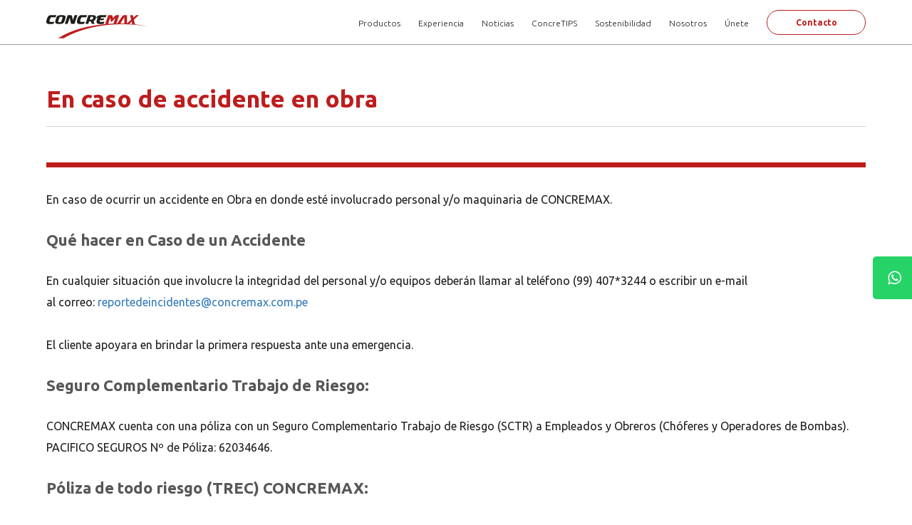

--- FILE ---
content_type: text/html; charset=UTF-8
request_url: https://www.concremax.com.pe/en-caso-de-accidente-en-obra/
body_size: 25450
content:
<!doctype html>
<html lang="es" prefix="og: https://ogp.me/ns#">

<head>
	
	<!-- Google tag (gtag.js) -->
<script async src="https://www.googletagmanager.com/gtag/js?id=G-CP2ZT3NRYT"></script>
<script>
  window.dataLayer = window.dataLayer || [];
  function gtag(){dataLayer.push(arguments);}
  gtag('js', new Date());

  gtag('config', 'G-CP2ZT3NRYT');
</script>
	
    <!-- Global site tag (gtag.js) - Google Analytics -->
    <!-- <script async src="https://www.googletagmanager.com/gtag/js?id=UA-108883738-4"></script>
    <script async>
    window.dataLayer = window.dataLayer || [];

    function gtag() {
        dataLayer.push(arguments);
    }
    gtag('js', new Date());

    gtag('config', 'UA-108883738-4');
    </script> -->
<!-- 
    <script>
    (function(i, s, o, g, r, a, m) {
        i['GoogleAnalyticsObject'] = r;
        i[r] = i[r] || function() {
            (i[r].q = i[r].q || []).push(arguments)
        }, i[r].l = 1 * new Date();
        a = s.createElement(o),
            m = s.getElementsByTagName(o)[0];
        a.async = 1;
        a.src = g;
        m.parentNode.insertBefore(a, m)
    })(window, document, 'script', '//www.google-analytics.com/analytics.js', 'ga');

    ga('create', 'UA-75235306-1', 'auto');
    ga('send', 'pageview');
    </script>
	 -->
	<!-- Google tag (gtag.js) -->
<script async src="https://www.googletagmanager.com/gtag/js?id=G-NNN7FXH0FS"></script>
<script>
  window.dataLayer = window.dataLayer || [];
  function gtag(){dataLayer.push(arguments);}
  gtag('js', new Date());

  gtag('config', 'G-NNN7FXH0FS');
</script>
	
	<script>
    (function(i, s, o, g, r, a, m) {
        i['GoogleAnalyticsObject'] = r;
        i[r] = i[r] || function() {
            (i[r].q = i[r].q || []).push(arguments)
        }, i[r].l = 1 * new Date();
        a = s.createElement(o),
            m = s.getElementsByTagName(o)[0];
        a.async = 1;
        a.src = g;
        m.parentNode.insertBefore(a, m)
    })(window, document, 'script', '//www.google-analytics.com/analytics.js', 'ga');

    ga('create', 'UA-75235306-1', 'auto');
    ga('send', 'pageview');
    </script>
<!--
    <link  async href="https://fonts.googleapis.com/css?family=Ubuntu:300,400,500,700&display=swap" rel="stylesheet">
    <link  async href="https://fonts.googleapis.com/css?family=Martel:300,400,700&display=swap" rel="stylesheet">
	-->
<link
    rel="preload"
    href="https://fonts.googleapis.com/css?family=Martel:300,400,700&display=swap"
    as="style"
    onload="this.onload=null;this.rel='stylesheet'"
/>
<noscript>
    <link
        href="https://fonts.googleapis.com/css?family=Ubuntu:300,400,500,700&display=swap"
        rel="stylesheet"
        type="text/css"
    />
</noscript>
	
	<link
    rel="preload"
    href="https://fonts.googleapis.com/css?family=Ubuntu:300,400,500,700&display=swap"
    as="style"
    onload="this.onload=null;this.rel='stylesheet'"
/>
<noscript>
    <link
        href="https://fonts.googleapis.com/css?family=Martel:300,400,700&display=swap"
        rel="stylesheet"
        type="text/css"
    />
</noscript>
	
	

    <meta name="google-site-verification" content="TEwWnl-yyT9pIxyrW0jkbr2vsJ51FHiCzFQzOsTfE8o" />
    <meta charset="UTF-8">
    <meta name="viewport" content="width=device-width, initial-scale=1">
    <meta http-equiv="ScreenOrientation" content="autoRotate:disabled">
    <meta name="Description"
        content="Se ha consolidado como uno de los principales proveedores de soluciones en concreto para los sectores vivienda, oficinas, minería e infraestructura a nivel nacional. Desde el inicio de nuestras operaciones, el compromiso hacia nuestros clientes a sido entregar productos y servicios de calidad." />

    <meta name="keywords"
        content="Concremax, Concreto Premezclado, Concreto Peru, Concreto listo, Bomba estacionaria, Bomba pluma, Bombeo de concreto, Bomba TK, Losas, Fabricacion de losas, Empresa que vende losas, Viguetas, Viguetas pretensadas, Fabricacion de viguetas pretensadas, Empresa que vende viguetas pretensadas, Placas alveolares, Fabricacion de placas alveolares, Empresa que vende placas alveolares, Prelosas pretensadas, Empresa que vende prelosas pretensadas, Fabricación de prelosas pretensadas, Mezclas secas, Mortero listo, Tarrajeo listo, Tarrajeo proyectable, Adherente listo, etc" />
    <link rel="profile" href="https://gmpg.org/xfn/11">
    <!-- FAVICON -->
    <link rel="apple-touch-icon" sizes="180x180" href="https://www.concremax.com.pe/wp-content/themes/themeunicon/apple-touch-icon.png">
    <link rel="icon" type="image/png" sizes="32x32" href="https://www.concremax.com.pe/wp-content/themes/themeunicon/favicon-32x32.png">
    <link rel="icon" type="image/png" sizes="16x16" href="https://www.concremax.com.pe/wp-content/themes/themeunicon/favicon-16x16.png">
    <link rel="manifest" href="https://www.concremax.com.pe/wp-content/themes/themeunicon/site.webmanifest">
    <link rel="mask-icon" href="https://www.concremax.com.pe/wp-content/themes/themeunicon/safari-pinned-tab.svg" color="#5bbad5">
    <meta name="msapplication-TileColor" content="#da532c">

    <meta name="theme-color" content="#ffffff">
    <!-- OPEN GRAPH FACEBOOK -->
    <meta property="og:site_name" content="">
    <meta property="og:title" content="">
    <meta property="og:image" content="">
    <meta property="og:description" content="">
    <meta property="og:description" content="">
    <meta name="" content="">
    <meta property="og:url" content="">
    <!-- OPEN GRAPH TWITTER -->
    <meta name="twitter:card" content="summary_large_image">
    <meta name="twitter:title" content="">
    <meta name="twiter:description" content="">
    <meta name="twitter:image:src" content="">
    	<style>img:is([sizes="auto" i], [sizes^="auto," i]) { contain-intrinsic-size: 3000px 1500px }</style>
	<link rel="preload" href="https://www.concremax.com.pe/wp-content/plugins/rate-my-post/public/css/fonts/ratemypost.ttf" type="font/ttf" as="font" crossorigin="anonymous">
	<!-- This site is optimized with the Yoast SEO plugin v26.2 - https://yoast.com/wordpress/plugins/seo/ -->
	<title>En caso de accidente en obra - Concremax</title><style id="perfmatters-used-css">:where(.wp-block-button__link){border-radius:9999px;box-shadow:none;padding:calc(.667em + 2px) calc(1.333em + 2px);text-decoration:none;}:where(.wp-block-columns){margin-bottom:1.75em;}:where(.wp-block-columns.has-background){padding:1.25em 2.375em;}:where(.wp-block-post-comments input[type=submit]){border:none;}:where(.wp-block-cover-image:not(.has-text-color)),:where(.wp-block-cover:not(.has-text-color)){color:#fff;}:where(.wp-block-cover-image.is-light:not(.has-text-color)),:where(.wp-block-cover.is-light:not(.has-text-color)){color:#000;}.wp-block-embed.alignleft,.wp-block-embed.alignright,.wp-block[data-align=left]>[data-type="core/embed"],.wp-block[data-align=right]>[data-type="core/embed"]{max-width:360px;width:100%;}.wp-block-embed.alignleft .wp-block-embed__wrapper,.wp-block-embed.alignright .wp-block-embed__wrapper,.wp-block[data-align=left]>[data-type="core/embed"] .wp-block-embed__wrapper,.wp-block[data-align=right]>[data-type="core/embed"] .wp-block-embed__wrapper{min-width:280px;}.wp-block-cover .wp-block-embed{min-height:240px;min-width:320px;}.wp-block-embed{overflow-wrap:break-word;}.wp-block-embed figcaption{margin-bottom:1em;margin-top:.5em;}.wp-block-embed iframe{max-width:100%;}.wp-block-embed__wrapper{position:relative;}.wp-embed-responsive .wp-has-aspect-ratio .wp-block-embed__wrapper:before{content:"";display:block;padding-top:50%;}.wp-embed-responsive .wp-has-aspect-ratio iframe{bottom:0;height:100%;left:0;position:absolute;right:0;top:0;width:100%;}.wp-embed-responsive .wp-embed-aspect-21-9 .wp-block-embed__wrapper:before{padding-top:42.85%;}.wp-embed-responsive .wp-embed-aspect-18-9 .wp-block-embed__wrapper:before{padding-top:50%;}.wp-embed-responsive .wp-embed-aspect-16-9 .wp-block-embed__wrapper:before{padding-top:56.25%;}.wp-embed-responsive .wp-embed-aspect-4-3 .wp-block-embed__wrapper:before{padding-top:75%;}.wp-embed-responsive .wp-embed-aspect-1-1 .wp-block-embed__wrapper:before{padding-top:100%;}.wp-embed-responsive .wp-embed-aspect-9-16 .wp-block-embed__wrapper:before{padding-top:177.77%;}.wp-embed-responsive .wp-embed-aspect-1-2 .wp-block-embed__wrapper:before{padding-top:200%;}:where(.wp-block-file){margin-bottom:1.5em;}:where(.wp-block-file__button){border-radius:2em;display:inline-block;padding:.5em 1em;}:where(.wp-block-file__button):is(a):active,:where(.wp-block-file__button):is(a):focus,:where(.wp-block-file__button):is(a):hover,:where(.wp-block-file__button):is(a):visited{box-shadow:none;color:#fff;opacity:.85;text-decoration:none;}@keyframes turn-on-visibility{0%{opacity:0;}to{opacity:1;}}@keyframes turn-off-visibility{0%{opacity:1;visibility:visible;}99%{opacity:0;visibility:visible;}to{opacity:0;visibility:hidden;}}@keyframes lightbox-zoom-in{0%{transform:translate(calc(-50vw + var(--wp--lightbox-initial-left-position)),calc(-50vh + var(--wp--lightbox-initial-top-position))) scale(var(--wp--lightbox-scale));}to{transform:translate(-50%,-50%) scale(1);}}@keyframes lightbox-zoom-out{0%{transform:translate(-50%,-50%) scale(1);visibility:visible;}99%{visibility:visible;}to{transform:translate(calc(-50vw + var(--wp--lightbox-initial-left-position)),calc(-50vh + var(--wp--lightbox-initial-top-position))) scale(var(--wp--lightbox-scale));visibility:hidden;}}:where(.wp-block-latest-comments:not([style*=line-height] .wp-block-latest-comments__comment)){line-height:1.1;}:where(.wp-block-latest-comments:not([style*=line-height] .wp-block-latest-comments__comment-excerpt p)){line-height:1.8;}ol,ul{box-sizing:border-box;}:where(.wp-block-navigation.has-background .wp-block-navigation-item a:not(.wp-element-button)),:where(.wp-block-navigation.has-background .wp-block-navigation-submenu a:not(.wp-element-button)){padding:.5em 1em;}:where(.wp-block-navigation .wp-block-navigation__submenu-container .wp-block-navigation-item a:not(.wp-element-button)),:where(.wp-block-navigation .wp-block-navigation__submenu-container .wp-block-navigation-submenu a:not(.wp-element-button)),:where(.wp-block-navigation .wp-block-navigation__submenu-container .wp-block-navigation-submenu button.wp-block-navigation-item__content),:where(.wp-block-navigation .wp-block-navigation__submenu-container .wp-block-pages-list__item button.wp-block-navigation-item__content){padding:.5em 1em;}@keyframes overlay-menu__fade-in-animation{0%{opacity:0;transform:translateY(.5em);}to{opacity:1;transform:translateY(0);}}:where(p.has-text-color:not(.has-link-color)) a{color:inherit;}:where(.wp-block-post-excerpt){margin-bottom:var(--wp--style--block-gap);margin-top:var(--wp--style--block-gap);}:where(.wp-block-preformatted.has-background){padding:1.25em 2.375em;}:where(.wp-block-pullquote){margin:0 0 1em;}:where(.wp-block-search__button){border:1px solid #ccc;padding:6px 10px;}:where(.wp-block-search__button-inside .wp-block-search__inside-wrapper){border:1px solid #949494;box-sizing:border-box;padding:4px;}:where(.wp-block-search__button-inside .wp-block-search__inside-wrapper) :where(.wp-block-search__button){padding:4px 8px;}:where(.wp-block-term-description){margin-bottom:var(--wp--style--block-gap);margin-top:var(--wp--style--block-gap);}:where(pre.wp-block-verse){font-family:inherit;}:root{--wp--preset--font-size--normal:16px;--wp--preset--font-size--huge:42px;}html :where(.has-border-color){border-style:solid;}html :where([style*=border-top-color]){border-top-style:solid;}html :where([style*=border-right-color]){border-right-style:solid;}html :where([style*=border-bottom-color]){border-bottom-style:solid;}html :where([style*=border-left-color]){border-left-style:solid;}html :where([style*=border-width]){border-style:solid;}html :where([style*=border-top-width]){border-top-style:solid;}html :where([style*=border-right-width]){border-right-style:solid;}html :where([style*=border-bottom-width]){border-bottom-style:solid;}html :where([style*=border-left-width]){border-left-style:solid;}html :where(img[class*=wp-image-]){height:auto;max-width:100%;}:where(figure){margin:0 0 1em;}html :where(.is-position-sticky){--wp-admin--admin-bar--position-offset:var(--wp-admin--admin-bar--height,0px);}@media screen and (max-width:600px){html :where(.is-position-sticky){--wp-admin--admin-bar--position-offset:0px;}}@keyframes spin{from{transform:rotate(0deg);}to{transform:rotate(360deg);}}@keyframes blink{from{opacity:0;}50%{opacity:1;}to{opacity:0;}}@font-face{font-family:ratemypost;src:url("https://www.concremax.com.pe/wp-content/plugins/rate-my-post/public/css/fonts/ratemypost.eot");src:url("https://www.concremax.com.pe/wp-content/plugins/rate-my-post/public/css/fonts/ratemypost.eot#iefix") format("embedded-opentype"),url("https://www.concremax.com.pe/wp-content/plugins/rate-my-post/public/css/fonts/ratemypost.ttf") format("truetype"),url("https://www.concremax.com.pe/wp-content/plugins/rate-my-post/public/css/fonts/ratemypost.woff") format("woff"),url("https://www.concremax.com.pe/wp-content/plugins/rate-my-post/public/css/fonts/ratemypost.svg#ratemypost") format("svg");font-weight:400;font-style:normal;font-display:block;}[class*=" rmp-icon--"],[class^=rmp-icon--]{font-family:ratemypost !important;speak:none;font-style:normal;font-weight:400;font-variant:normal;text-transform:none;line-height:1;-webkit-font-smoothing:antialiased;-moz-osx-font-smoothing:grayscale;}@-webkit-keyframes rmp-feedback-widget__loader{0%{top:4px;height:32px;}100%,50%{top:12px;height:16px;}}@keyframes rmp-feedback-widget__loader{0%{top:4px;height:32px;}100%,50%{top:12px;height:16px;}}html,body{min-height:100% !important;height:auto !important;}@font-face{font-family:"spufont";src:url("https://www.concremax.com.pe/wp-content/plugins/popups/public/assets/css/../fonts/spufont.eot?sze5my");src:url("https://www.concremax.com.pe/wp-content/plugins/popups/public/assets/css/../fonts/spufont.eot?#iefixsze5my") format("embedded-opentype"),url("https://www.concremax.com.pe/wp-content/plugins/popups/public/assets/css/../fonts/spufont.woff?sze5my") format("woff"),url("https://www.concremax.com.pe/wp-content/plugins/popups/public/assets/css/../fonts/spufont.ttf?sze5my") format("truetype"),url("https://www.concremax.com.pe/wp-content/plugins/popups/public/assets/css/../fonts/spufont.svg?sze5my#spufont") format("svg");font-weight:normal;font-style:normal;}[class^="spu-icon-"],[class*=" spu-icon-"]{font-family:"spufont";speak:none;font-style:normal;font-weight:normal;font-variant:normal;text-transform:none;line-height:1;-webkit-font-smoothing:antialiased;-moz-osx-font-smoothing:grayscale;}@keyframes spu-rotate{0%{transform:rotate(0);}100%{transform:rotate(360deg);}}@-webkit-keyframes spu-rotate{0%{transform:rotate(0);}100%{transform:rotate(360deg);}}@-moz-keyframes spu-rotate{0%{transform:rotate(0);}100%{transform:rotate(360deg);}}@-o-keyframes spu-rotate{0%{transform:rotate(0);}100%{transform:rotate(360deg);}}html{line-height:1.15;-webkit-text-size-adjust:100%;}body{margin:0;}h1{font-size:2em;margin:.67em 0;}a{background-color:transparent;}img{border-style:none;}button,[type="button"],[type="reset"],[type="submit"]{-webkit-appearance:button;}button::-moz-focus-inner,[type="button"]::-moz-focus-inner,[type="reset"]::-moz-focus-inner,[type="submit"]::-moz-focus-inner{border-style:none;padding:0;}button:-moz-focusring,[type="button"]:-moz-focusring,[type="reset"]:-moz-focusring,[type="submit"]:-moz-focusring{outline:1px dotted ButtonText;}[type="checkbox"],[type="radio"]{box-sizing:border-box;padding:0;}[type="number"]::-webkit-inner-spin-button,[type="number"]::-webkit-outer-spin-button{height:auto;}[type="search"]{-webkit-appearance:textfield;outline-offset:-2px;}[type="search"]::-webkit-search-decoration{-webkit-appearance:none;}::-webkit-file-upload-button{-webkit-appearance:button;font:inherit;}[hidden]{display:none;}body,button,input,select,optgroup,textarea{color:#404040;font-family:sans-serif;font-size:16px;font-size:1rem;line-height:1.5;}h1,h2,h3,h4,h5,h6{clear:both;}p{margin-bottom:1.5em;}dfn,cite,em,i{font-style:italic;}html{box-sizing:border-box;}*,*:before,*:after{box-sizing:inherit;}body{background:#fff;}ul,ol{margin:0 0 1.5em 3em;}ul{list-style:disc;}li > ul,li > ol{margin-bottom:0;margin-left:1.5em;}img{height:auto;max-width:100%;}a{color:royalblue;}a:hover,a:focus,a:active{color:midnightblue;}a:focus{outline:thin dotted;}a:hover,a:active{outline:0;}#content[tabindex="-1"]:focus{outline:0;}.clear:before,.clear:after,.entry-content:before,.entry-content:after,.comment-content:before,.comment-content:after,.site-header:before,.site-header:after,.site-content:before,.site-content:after,.site-footer:before,.site-footer:after{content:"";display:table;table-layout:fixed;}.clear:after,.entry-content:after,.comment-content:after,.site-header:after,.site-content:after,.site-footer:after{clear:both;}embed,iframe,object{max-width:100%;}.wp-caption{margin-bottom:1.5em;max-width:100%;}.wp-caption img[class*="wp-image-"]{display:block;margin-left:auto;margin-right:auto;}.wp-caption .wp-caption-text{margin:.8075em 0;}@keyframes fadeOut{0%{opacity:1;}100%{opacity:0;}}html{font-family:sans-serif;-ms-text-size-adjust:100%;-webkit-text-size-adjust:100%;}body{margin:0;}article,aside,details,figcaption,figure,footer,header,hgroup,main,menu,nav,section,summary{display:block;}[hidden],template{display:none;}a{background-color:transparent;}a:active,a:hover{outline:0;}h1{font-size:2em;margin:.67em 0;}img{border:0;}@media print{*,:after,:before{color:#000 !important;text-shadow:none !important;background:0 0 !important;box-shadow:none !important;}a,a:visited{text-decoration:underline;}a[href]:after{content:" (" attr(href) ")";}a[href^="#"]:after,a[href^="javascript:"]:after{content:"";}img,tr{page-break-inside:avoid;}img{max-width:100% !important;}h2,h3,p{orphans:3;widows:3;}h2,h3{page-break-after:avoid;}}@font-face{font-family:"Glyphicons Halflings";src:url("https://www.concremax.com.pe/wp-content/themes/themeunicon/dist/css/../fonts/bootstrap/glyphicons-halflings-regular.eot");src:url("https://www.concremax.com.pe/wp-content/themes/themeunicon/dist/css/../fonts/bootstrap/glyphicons-halflings-regular.eot?#iefix") format("embedded-opentype"),url("https://www.concremax.com.pe/wp-content/themes/themeunicon/dist/css/../fonts/bootstrap/glyphicons-halflings-regular.woff2") format("woff2"),url("https://www.concremax.com.pe/wp-content/themes/themeunicon/dist/css/../fonts/bootstrap/glyphicons-halflings-regular.woff") format("woff"),url("https://www.concremax.com.pe/wp-content/themes/themeunicon/dist/css/../fonts/bootstrap/glyphicons-halflings-regular.ttf") format("truetype"),url("https://www.concremax.com.pe/wp-content/themes/themeunicon/dist/css/../fonts/bootstrap/glyphicons-halflings-regular.svg#glyphicons_halflingsregular") format("svg");}*{-webkit-box-sizing:border-box;-moz-box-sizing:border-box;box-sizing:border-box;}:after,:before{-webkit-box-sizing:border-box;-moz-box-sizing:border-box;box-sizing:border-box;}html{font-size:10px;-webkit-tap-highlight-color:rgba(0,0,0,0);}body{font-family:"Helvetica Neue",Helvetica,Arial,sans-serif;font-size:14px;line-height:1.42857;color:#333;background-color:#fff;}a{color:#337ab7;text-decoration:none;}a:focus,a:hover{color:#23527c;text-decoration:underline;}a:focus{outline:5px auto -webkit-focus-ring-color;outline-offset:-2px;}img{vertical-align:middle;}[role=button]{cursor:pointer;}.h1,.h2,.h3,.h4,.h5,.h6,h1,h2,h3,h4,h5,h6{font-family:inherit;font-weight:500;line-height:1.1;color:inherit;}.h1,.h2,.h3,h1,h2,h3{margin-top:20px;margin-bottom:10px;}.h1,h1{font-size:36px;}.h2,h2{font-size:30px;}p{margin:0 0 10px;}ol,ul{margin-top:0;margin-bottom:10px;}ol ol,ol ul,ul ol,ul ul{margin-bottom:0;}@-webkit-keyframes progress-bar-stripes{from{background-position:40px 0;}to{background-position:0 0;}}@keyframes progress-bar-stripes{from{background-position:40px 0;}to{background-position:0 0;}}@-ms-viewport{width:device-width;}@font-face{font-family:FontAwesome;src:url("https://www.concremax.com.pe/wp-content/themes/themeunicon/dist/css/../fonts/font-awesome/fontawesome-webfont.eot?v=4.7.0");src:url("https://www.concremax.com.pe/wp-content/themes/themeunicon/dist/css/../fonts/font-awesome/fontawesome-webfont.eot?v=4.7.0#iefix") format("embedded-opentype"),url("https://www.concremax.com.pe/wp-content/themes/themeunicon/dist/css/../fonts/font-awesome/fontawesome-webfont.woff2?v=4.7.0") format("woff2"),url("https://www.concremax.com.pe/wp-content/themes/themeunicon/dist/css/../fonts/font-awesome/fontawesome-webfont.woff?v=4.7.0") format("woff"),url("https://www.concremax.com.pe/wp-content/themes/themeunicon/dist/css/../fonts/font-awesome/fontawesome-webfont.ttf?v=4.7.0") format("truetype"),url("https://www.concremax.com.pe/wp-content/themes/themeunicon/dist/css/../fonts/font-awesome/fontawesome-webfont.svg?v=4.7.0#fontawesomeregular") format("svg");font-weight:400;font-style:normal;}.fa{display:inline-block;font:normal normal normal 14px/1 FontAwesome;font-size:inherit;text-rendering:auto;-webkit-font-smoothing:antialiased;-moz-osx-font-smoothing:grayscale;}@-webkit-keyframes fa-spin{0%{-webkit-transform:rotate(0);transform:rotate(0);}100%{-webkit-transform:rotate(359deg);transform:rotate(359deg);}}@keyframes fa-spin{0%{-webkit-transform:rotate(0);transform:rotate(0);}100%{-webkit-transform:rotate(359deg);transform:rotate(359deg);}}.fa-whatsapp:before{content:"";}[data-aos][data-aos][data-aos-duration='50'],body[data-aos-duration='50'] [data-aos]{transition-duration:50ms;}[data-aos][data-aos][data-aos-delay='50'],body[data-aos-delay='50'] [data-aos]{transition-delay:0;}[data-aos][data-aos][data-aos-duration='100'],body[data-aos-duration='100'] [data-aos]{transition-duration:.1s;}[data-aos][data-aos][data-aos-delay='100'],body[data-aos-delay='100'] [data-aos]{transition-delay:0;}[data-aos][data-aos][data-aos-duration='150'],body[data-aos-duration='150'] [data-aos]{transition-duration:150ms;}[data-aos][data-aos][data-aos-delay='150'],body[data-aos-delay='150'] [data-aos]{transition-delay:0;}[data-aos][data-aos][data-aos-duration='200'],body[data-aos-duration='200'] [data-aos]{transition-duration:.2s;}[data-aos][data-aos][data-aos-delay='200'],body[data-aos-delay='200'] [data-aos]{transition-delay:0;}[data-aos][data-aos][data-aos-duration='250'],body[data-aos-duration='250'] [data-aos]{transition-duration:250ms;}[data-aos][data-aos][data-aos-delay='250'],body[data-aos-delay='250'] [data-aos]{transition-delay:0;}[data-aos][data-aos][data-aos-duration='300'],body[data-aos-duration='300'] [data-aos]{transition-duration:.3s;}[data-aos][data-aos][data-aos-delay='300'],body[data-aos-delay='300'] [data-aos]{transition-delay:0;}[data-aos][data-aos][data-aos-duration='350'],body[data-aos-duration='350'] [data-aos]{transition-duration:350ms;}[data-aos][data-aos][data-aos-delay='350'],body[data-aos-delay='350'] [data-aos]{transition-delay:0;}[data-aos][data-aos][data-aos-duration='400'],body[data-aos-duration='400'] [data-aos]{transition-duration:.4s;}[data-aos][data-aos][data-aos-delay='400'],body[data-aos-delay='400'] [data-aos]{transition-delay:0;}[data-aos][data-aos][data-aos-duration='450'],body[data-aos-duration='450'] [data-aos]{transition-duration:450ms;}[data-aos][data-aos][data-aos-delay='450'],body[data-aos-delay='450'] [data-aos]{transition-delay:0;}[data-aos][data-aos][data-aos-duration='500'],body[data-aos-duration='500'] [data-aos]{transition-duration:.5s;}[data-aos][data-aos][data-aos-delay='500'],body[data-aos-delay='500'] [data-aos]{transition-delay:0;}[data-aos][data-aos][data-aos-duration='550'],body[data-aos-duration='550'] [data-aos]{transition-duration:550ms;}[data-aos][data-aos][data-aos-delay='550'],body[data-aos-delay='550'] [data-aos]{transition-delay:0;}[data-aos][data-aos][data-aos-duration='600'],body[data-aos-duration='600'] [data-aos]{transition-duration:.6s;}[data-aos][data-aos][data-aos-delay='600'],body[data-aos-delay='600'] [data-aos]{transition-delay:0;}[data-aos][data-aos][data-aos-duration='650'],body[data-aos-duration='650'] [data-aos]{transition-duration:650ms;}[data-aos][data-aos][data-aos-delay='650'],body[data-aos-delay='650'] [data-aos]{transition-delay:0;}[data-aos][data-aos][data-aos-duration='700'],body[data-aos-duration='700'] [data-aos]{transition-duration:.7s;}[data-aos][data-aos][data-aos-delay='700'],body[data-aos-delay='700'] [data-aos]{transition-delay:0;}[data-aos][data-aos][data-aos-duration='750'],body[data-aos-duration='750'] [data-aos]{transition-duration:750ms;}[data-aos][data-aos][data-aos-delay='750'],body[data-aos-delay='750'] [data-aos]{transition-delay:0;}[data-aos][data-aos][data-aos-duration='800'],body[data-aos-duration='800'] [data-aos]{transition-duration:.8s;}[data-aos][data-aos][data-aos-delay='800'],body[data-aos-delay='800'] [data-aos]{transition-delay:0;}[data-aos][data-aos][data-aos-duration='850'],body[data-aos-duration='850'] [data-aos]{transition-duration:850ms;}[data-aos][data-aos][data-aos-delay='850'],body[data-aos-delay='850'] [data-aos]{transition-delay:0;}[data-aos][data-aos][data-aos-duration='900'],body[data-aos-duration='900'] [data-aos]{transition-duration:.9s;}[data-aos][data-aos][data-aos-delay='900'],body[data-aos-delay='900'] [data-aos]{transition-delay:0;}[data-aos][data-aos][data-aos-duration='950'],body[data-aos-duration='950'] [data-aos]{transition-duration:950ms;}[data-aos][data-aos][data-aos-delay='950'],body[data-aos-delay='950'] [data-aos]{transition-delay:0;}[data-aos][data-aos][data-aos-duration='1000'],body[data-aos-duration='1000'] [data-aos]{transition-duration:1s;}[data-aos][data-aos][data-aos-delay='1000'],body[data-aos-delay='1000'] [data-aos]{transition-delay:0;}[data-aos][data-aos][data-aos-duration='1050'],body[data-aos-duration='1050'] [data-aos]{transition-duration:1.05s;}[data-aos][data-aos][data-aos-delay='1050'],body[data-aos-delay='1050'] [data-aos]{transition-delay:0;}[data-aos][data-aos][data-aos-duration='1100'],body[data-aos-duration='1100'] [data-aos]{transition-duration:1.1s;}[data-aos][data-aos][data-aos-delay='1100'],body[data-aos-delay='1100'] [data-aos]{transition-delay:0;}[data-aos][data-aos][data-aos-duration='1150'],body[data-aos-duration='1150'] [data-aos]{transition-duration:1.15s;}[data-aos][data-aos][data-aos-delay='1150'],body[data-aos-delay='1150'] [data-aos]{transition-delay:0;}[data-aos][data-aos][data-aos-duration='1200'],body[data-aos-duration='1200'] [data-aos]{transition-duration:1.2s;}[data-aos][data-aos][data-aos-delay='1200'],body[data-aos-delay='1200'] [data-aos]{transition-delay:0;}[data-aos][data-aos][data-aos-duration='1250'],body[data-aos-duration='1250'] [data-aos]{transition-duration:1.25s;}[data-aos][data-aos][data-aos-delay='1250'],body[data-aos-delay='1250'] [data-aos]{transition-delay:0;}[data-aos][data-aos][data-aos-duration='1300'],body[data-aos-duration='1300'] [data-aos]{transition-duration:1.3s;}[data-aos][data-aos][data-aos-delay='1300'],body[data-aos-delay='1300'] [data-aos]{transition-delay:0;}[data-aos][data-aos][data-aos-duration='1350'],body[data-aos-duration='1350'] [data-aos]{transition-duration:1.35s;}[data-aos][data-aos][data-aos-delay='1350'],body[data-aos-delay='1350'] [data-aos]{transition-delay:0;}[data-aos][data-aos][data-aos-duration='1400'],body[data-aos-duration='1400'] [data-aos]{transition-duration:1.4s;}[data-aos][data-aos][data-aos-delay='1400'],body[data-aos-delay='1400'] [data-aos]{transition-delay:0;}[data-aos][data-aos][data-aos-duration='1450'],body[data-aos-duration='1450'] [data-aos]{transition-duration:1.45s;}[data-aos][data-aos][data-aos-delay='1450'],body[data-aos-delay='1450'] [data-aos]{transition-delay:0;}[data-aos][data-aos][data-aos-duration='1500'],body[data-aos-duration='1500'] [data-aos]{transition-duration:1.5s;}[data-aos][data-aos][data-aos-delay='1500'],body[data-aos-delay='1500'] [data-aos]{transition-delay:0;}[data-aos][data-aos][data-aos-duration='1550'],body[data-aos-duration='1550'] [data-aos]{transition-duration:1.55s;}[data-aos][data-aos][data-aos-delay='1550'],body[data-aos-delay='1550'] [data-aos]{transition-delay:0;}[data-aos][data-aos][data-aos-duration='1600'],body[data-aos-duration='1600'] [data-aos]{transition-duration:1.6s;}[data-aos][data-aos][data-aos-delay='1600'],body[data-aos-delay='1600'] [data-aos]{transition-delay:0;}[data-aos][data-aos][data-aos-duration='1650'],body[data-aos-duration='1650'] [data-aos]{transition-duration:1.65s;}[data-aos][data-aos][data-aos-delay='1650'],body[data-aos-delay='1650'] [data-aos]{transition-delay:0;}[data-aos][data-aos][data-aos-duration='1700'],body[data-aos-duration='1700'] [data-aos]{transition-duration:1.7s;}[data-aos][data-aos][data-aos-delay='1700'],body[data-aos-delay='1700'] [data-aos]{transition-delay:0;}[data-aos][data-aos][data-aos-duration='1750'],body[data-aos-duration='1750'] [data-aos]{transition-duration:1.75s;}[data-aos][data-aos][data-aos-delay='1750'],body[data-aos-delay='1750'] [data-aos]{transition-delay:0;}[data-aos][data-aos][data-aos-duration='1800'],body[data-aos-duration='1800'] [data-aos]{transition-duration:1.8s;}[data-aos][data-aos][data-aos-delay='1800'],body[data-aos-delay='1800'] [data-aos]{transition-delay:0;}[data-aos][data-aos][data-aos-duration='1850'],body[data-aos-duration='1850'] [data-aos]{transition-duration:1.85s;}[data-aos][data-aos][data-aos-delay='1850'],body[data-aos-delay='1850'] [data-aos]{transition-delay:0;}[data-aos][data-aos][data-aos-duration='1900'],body[data-aos-duration='1900'] [data-aos]{transition-duration:1.9s;}[data-aos][data-aos][data-aos-delay='1900'],body[data-aos-delay='1900'] [data-aos]{transition-delay:0;}[data-aos][data-aos][data-aos-duration='1950'],body[data-aos-duration='1950'] [data-aos]{transition-duration:1.95s;}[data-aos][data-aos][data-aos-delay='1950'],body[data-aos-delay='1950'] [data-aos]{transition-delay:0;}[data-aos][data-aos][data-aos-duration='2000'],body[data-aos-duration='2000'] [data-aos]{transition-duration:2s;}[data-aos][data-aos][data-aos-delay='2000'],body[data-aos-delay='2000'] [data-aos]{transition-delay:0;}[data-aos][data-aos][data-aos-duration='2050'],body[data-aos-duration='2050'] [data-aos]{transition-duration:2.05s;}[data-aos][data-aos][data-aos-delay='2050'],body[data-aos-delay='2050'] [data-aos]{transition-delay:0;}[data-aos][data-aos][data-aos-duration='2100'],body[data-aos-duration='2100'] [data-aos]{transition-duration:2.1s;}[data-aos][data-aos][data-aos-delay='2100'],body[data-aos-delay='2100'] [data-aos]{transition-delay:0;}[data-aos][data-aos][data-aos-duration='2150'],body[data-aos-duration='2150'] [data-aos]{transition-duration:2.15s;}[data-aos][data-aos][data-aos-delay='2150'],body[data-aos-delay='2150'] [data-aos]{transition-delay:0;}[data-aos][data-aos][data-aos-duration='2200'],body[data-aos-duration='2200'] [data-aos]{transition-duration:2.2s;}[data-aos][data-aos][data-aos-delay='2200'],body[data-aos-delay='2200'] [data-aos]{transition-delay:0;}[data-aos][data-aos][data-aos-duration='2250'],body[data-aos-duration='2250'] [data-aos]{transition-duration:2.25s;}[data-aos][data-aos][data-aos-delay='2250'],body[data-aos-delay='2250'] [data-aos]{transition-delay:0;}[data-aos][data-aos][data-aos-duration='2300'],body[data-aos-duration='2300'] [data-aos]{transition-duration:2.3s;}[data-aos][data-aos][data-aos-delay='2300'],body[data-aos-delay='2300'] [data-aos]{transition-delay:0;}[data-aos][data-aos][data-aos-duration='2350'],body[data-aos-duration='2350'] [data-aos]{transition-duration:2.35s;}[data-aos][data-aos][data-aos-delay='2350'],body[data-aos-delay='2350'] [data-aos]{transition-delay:0;}[data-aos][data-aos][data-aos-duration='2400'],body[data-aos-duration='2400'] [data-aos]{transition-duration:2.4s;}[data-aos][data-aos][data-aos-delay='2400'],body[data-aos-delay='2400'] [data-aos]{transition-delay:0;}[data-aos][data-aos][data-aos-duration='2450'],body[data-aos-duration='2450'] [data-aos]{transition-duration:2.45s;}[data-aos][data-aos][data-aos-delay='2450'],body[data-aos-delay='2450'] [data-aos]{transition-delay:0;}[data-aos][data-aos][data-aos-duration='2500'],body[data-aos-duration='2500'] [data-aos]{transition-duration:2.5s;}[data-aos][data-aos][data-aos-delay='2500'],body[data-aos-delay='2500'] [data-aos]{transition-delay:0;}[data-aos][data-aos][data-aos-duration='2550'],body[data-aos-duration='2550'] [data-aos]{transition-duration:2.55s;}[data-aos][data-aos][data-aos-delay='2550'],body[data-aos-delay='2550'] [data-aos]{transition-delay:0;}[data-aos][data-aos][data-aos-duration='2600'],body[data-aos-duration='2600'] [data-aos]{transition-duration:2.6s;}[data-aos][data-aos][data-aos-delay='2600'],body[data-aos-delay='2600'] [data-aos]{transition-delay:0;}[data-aos][data-aos][data-aos-duration='2650'],body[data-aos-duration='2650'] [data-aos]{transition-duration:2.65s;}[data-aos][data-aos][data-aos-delay='2650'],body[data-aos-delay='2650'] [data-aos]{transition-delay:0;}[data-aos][data-aos][data-aos-duration='2700'],body[data-aos-duration='2700'] [data-aos]{transition-duration:2.7s;}[data-aos][data-aos][data-aos-delay='2700'],body[data-aos-delay='2700'] [data-aos]{transition-delay:0;}[data-aos][data-aos][data-aos-duration='2750'],body[data-aos-duration='2750'] [data-aos]{transition-duration:2.75s;}[data-aos][data-aos][data-aos-delay='2750'],body[data-aos-delay='2750'] [data-aos]{transition-delay:0;}[data-aos][data-aos][data-aos-duration='2800'],body[data-aos-duration='2800'] [data-aos]{transition-duration:2.8s;}[data-aos][data-aos][data-aos-delay='2800'],body[data-aos-delay='2800'] [data-aos]{transition-delay:0;}[data-aos][data-aos][data-aos-duration='2850'],body[data-aos-duration='2850'] [data-aos]{transition-duration:2.85s;}[data-aos][data-aos][data-aos-delay='2850'],body[data-aos-delay='2850'] [data-aos]{transition-delay:0;}[data-aos][data-aos][data-aos-duration='2900'],body[data-aos-duration='2900'] [data-aos]{transition-duration:2.9s;}[data-aos][data-aos][data-aos-delay='2900'],body[data-aos-delay='2900'] [data-aos]{transition-delay:0;}[data-aos][data-aos][data-aos-duration='2950'],body[data-aos-duration='2950'] [data-aos]{transition-duration:2.95s;}[data-aos][data-aos][data-aos-delay='2950'],body[data-aos-delay='2950'] [data-aos]{transition-delay:0;}[data-aos][data-aos][data-aos-duration='3000'],body[data-aos-duration='3000'] [data-aos]{transition-duration:3s;}[data-aos][data-aos][data-aos-delay='3000'],body[data-aos-delay='3000'] [data-aos]{transition-delay:0;}[data-aos][data-aos][data-aos-easing=linear],body[data-aos-easing=linear] [data-aos]{transition-timing-function:cubic-bezier(.25,.25,.75,.75);}[data-aos][data-aos][data-aos-easing=ease],body[data-aos-easing=ease] [data-aos]{transition-timing-function:cubic-bezier(.25,.1,.25,1);}[data-aos][data-aos][data-aos-easing=ease-in],body[data-aos-easing=ease-in] [data-aos]{transition-timing-function:cubic-bezier(.42,0,1,1);}[data-aos][data-aos][data-aos-easing=ease-out],body[data-aos-easing=ease-out] [data-aos]{transition-timing-function:cubic-bezier(0,0,.58,1);}[data-aos][data-aos][data-aos-easing=ease-in-out],body[data-aos-easing=ease-in-out] [data-aos]{transition-timing-function:cubic-bezier(.42,0,.58,1);}[data-aos][data-aos][data-aos-easing=ease-in-back],body[data-aos-easing=ease-in-back] [data-aos]{transition-timing-function:cubic-bezier(.6,-.28,.735,.045);}[data-aos][data-aos][data-aos-easing=ease-out-back],body[data-aos-easing=ease-out-back] [data-aos]{transition-timing-function:cubic-bezier(.175,.885,.32,1.275);}[data-aos][data-aos][data-aos-easing=ease-in-out-back],body[data-aos-easing=ease-in-out-back] [data-aos]{transition-timing-function:cubic-bezier(.68,-.55,.265,1.55);}[data-aos][data-aos][data-aos-easing=ease-in-sine],body[data-aos-easing=ease-in-sine] [data-aos]{transition-timing-function:cubic-bezier(.47,0,.745,.715);}[data-aos][data-aos][data-aos-easing=ease-out-sine],body[data-aos-easing=ease-out-sine] [data-aos]{transition-timing-function:cubic-bezier(.39,.575,.565,1);}[data-aos][data-aos][data-aos-easing=ease-in-out-sine],body[data-aos-easing=ease-in-out-sine] [data-aos]{transition-timing-function:cubic-bezier(.445,.05,.55,.95);}[data-aos][data-aos][data-aos-easing=ease-in-quad],body[data-aos-easing=ease-in-quad] [data-aos]{transition-timing-function:cubic-bezier(.55,.085,.68,.53);}[data-aos][data-aos][data-aos-easing=ease-out-quad],body[data-aos-easing=ease-out-quad] [data-aos]{transition-timing-function:cubic-bezier(.25,.46,.45,.94);}[data-aos][data-aos][data-aos-easing=ease-in-out-quad],body[data-aos-easing=ease-in-out-quad] [data-aos]{transition-timing-function:cubic-bezier(.455,.03,.515,.955);}[data-aos][data-aos][data-aos-easing=ease-in-cubic],body[data-aos-easing=ease-in-cubic] [data-aos]{transition-timing-function:cubic-bezier(.55,.085,.68,.53);}[data-aos][data-aos][data-aos-easing=ease-out-cubic],body[data-aos-easing=ease-out-cubic] [data-aos]{transition-timing-function:cubic-bezier(.25,.46,.45,.94);}[data-aos][data-aos][data-aos-easing=ease-in-out-cubic],body[data-aos-easing=ease-in-out-cubic] [data-aos]{transition-timing-function:cubic-bezier(.455,.03,.515,.955);}[data-aos][data-aos][data-aos-easing=ease-in-quart],body[data-aos-easing=ease-in-quart] [data-aos]{transition-timing-function:cubic-bezier(.55,.085,.68,.53);}[data-aos][data-aos][data-aos-easing=ease-out-quart],body[data-aos-easing=ease-out-quart] [data-aos]{transition-timing-function:cubic-bezier(.25,.46,.45,.94);}[data-aos][data-aos][data-aos-easing=ease-in-out-quart],body[data-aos-easing=ease-in-out-quart] [data-aos]{transition-timing-function:cubic-bezier(.455,.03,.515,.955);}[data-aos^=fade][data-aos^=fade]{opacity:0;transition-property:opacity,transform;}[data-aos=fade-up]{transform:translate3d(0,100px,0);}[data-aos=fade-down]{transform:translate3d(0,-100px,0);}[data-aos=fade-right]{transform:translate3d(-100px,0,0);}[data-aos=fade-left]{transform:translate3d(100px,0,0);}[data-aos=fade-up-right]{transform:translate3d(-100px,100px,0);}[data-aos=fade-up-left]{transform:translate3d(100px,100px,0);}[data-aos=fade-down-right]{transform:translate3d(-100px,-100px,0);}[data-aos=fade-down-left]{transform:translate3d(100px,-100px,0);}[data-aos^=zoom][data-aos^=zoom]{opacity:0;transition-property:opacity,transform;}[data-aos=zoom-in]{transform:scale(.6);}[data-aos=zoom-in-up]{transform:translate3d(0,100px,0) scale(.6);}[data-aos=zoom-in-down]{transform:translate3d(0,-100px,0) scale(.6);}[data-aos=zoom-in-right]{transform:translate3d(-100px,0,0) scale(.6);}[data-aos=zoom-in-left]{transform:translate3d(100px,0,0) scale(.6);}[data-aos=zoom-out]{transform:scale(1.2);}[data-aos=zoom-out-up]{transform:translate3d(0,100px,0) scale(1.2);}[data-aos=zoom-out-down]{transform:translate3d(0,-100px,0) scale(1.2);}[data-aos=zoom-out-right]{transform:translate3d(-100px,0,0) scale(1.2);}[data-aos=zoom-out-left]{transform:translate3d(100px,0,0) scale(1.2);}[data-aos^=slide][data-aos^=slide]{transition-property:transform;}[data-aos=slide-up]{transform:translate3d(0,100%,0);}[data-aos=slide-down]{transform:translate3d(0,-100%,0);}[data-aos=slide-right]{transform:translate3d(-100%,0,0);}[data-aos=slide-left]{transform:translate3d(100%,0,0);}[data-aos^=flip][data-aos^=flip]{backface-visibility:hidden;transition-property:transform;}[data-aos=flip-left]{transform:perspective(2500px) rotateY(-100deg);}[data-aos=flip-right]{transform:perspective(2500px) rotateY(100deg);}[data-aos=flip-up]{transform:perspective(2500px) rotateX(-100deg);}[data-aos=flip-down]{transform:perspective(2500px) rotateX(100deg);}@-webkit-keyframes bounce{20%,53%,80%,from,to{-webkit-animation-timing-function:cubic-bezier(.215,.61,.355,1);animation-timing-function:cubic-bezier(.215,.61,.355,1);-webkit-transform:translate3d(0,0,0);transform:translate3d(0,0,0);}40%,43%{-webkit-animation-timing-function:cubic-bezier(.755,.05,.855,.06);animation-timing-function:cubic-bezier(.755,.05,.855,.06);-webkit-transform:translate3d(0,-30px,0);transform:translate3d(0,-30px,0);}70%{-webkit-animation-timing-function:cubic-bezier(.755,.05,.855,.06);animation-timing-function:cubic-bezier(.755,.05,.855,.06);-webkit-transform:translate3d(0,-15px,0);transform:translate3d(0,-15px,0);}90%{-webkit-transform:translate3d(0,-4px,0);transform:translate3d(0,-4px,0);}}@keyframes bounce{20%,53%,80%,from,to{-webkit-animation-timing-function:cubic-bezier(.215,.61,.355,1);animation-timing-function:cubic-bezier(.215,.61,.355,1);-webkit-transform:translate3d(0,0,0);transform:translate3d(0,0,0);}40%,43%{-webkit-animation-timing-function:cubic-bezier(.755,.05,.855,.06);animation-timing-function:cubic-bezier(.755,.05,.855,.06);-webkit-transform:translate3d(0,-30px,0);transform:translate3d(0,-30px,0);}70%{-webkit-animation-timing-function:cubic-bezier(.755,.05,.855,.06);animation-timing-function:cubic-bezier(.755,.05,.855,.06);-webkit-transform:translate3d(0,-15px,0);transform:translate3d(0,-15px,0);}90%{-webkit-transform:translate3d(0,-4px,0);transform:translate3d(0,-4px,0);}}@-webkit-keyframes flash{50%,from,to{opacity:1;}25%,75%{opacity:0;}}@keyframes flash{50%,from,to{opacity:1;}25%,75%{opacity:0;}}@-webkit-keyframes pulse{from{-webkit-transform:scale3d(1,1,1);transform:scale3d(1,1,1);}50%{-webkit-transform:scale3d(1.05,1.05,1.05);transform:scale3d(1.05,1.05,1.05);}to{-webkit-transform:scale3d(1,1,1);transform:scale3d(1,1,1);}}@keyframes pulse{from{-webkit-transform:scale3d(1,1,1);transform:scale3d(1,1,1);}50%{-webkit-transform:scale3d(1.05,1.05,1.05);transform:scale3d(1.05,1.05,1.05);}to{-webkit-transform:scale3d(1,1,1);transform:scale3d(1,1,1);}}@-webkit-keyframes rubberBand{from{-webkit-transform:scale3d(1,1,1);transform:scale3d(1,1,1);}30%{-webkit-transform:scale3d(1.25,.75,1);transform:scale3d(1.25,.75,1);}40%{-webkit-transform:scale3d(.75,1.25,1);transform:scale3d(.75,1.25,1);}50%{-webkit-transform:scale3d(1.15,.85,1);transform:scale3d(1.15,.85,1);}65%{-webkit-transform:scale3d(.95,1.05,1);transform:scale3d(.95,1.05,1);}75%{-webkit-transform:scale3d(1.05,.95,1);transform:scale3d(1.05,.95,1);}to{-webkit-transform:scale3d(1,1,1);transform:scale3d(1,1,1);}}@keyframes rubberBand{from{-webkit-transform:scale3d(1,1,1);transform:scale3d(1,1,1);}30%{-webkit-transform:scale3d(1.25,.75,1);transform:scale3d(1.25,.75,1);}40%{-webkit-transform:scale3d(.75,1.25,1);transform:scale3d(.75,1.25,1);}50%{-webkit-transform:scale3d(1.15,.85,1);transform:scale3d(1.15,.85,1);}65%{-webkit-transform:scale3d(.95,1.05,1);transform:scale3d(.95,1.05,1);}75%{-webkit-transform:scale3d(1.05,.95,1);transform:scale3d(1.05,.95,1);}to{-webkit-transform:scale3d(1,1,1);transform:scale3d(1,1,1);}}@-webkit-keyframes shake{from,to{-webkit-transform:translate3d(0,0,0);transform:translate3d(0,0,0);}10%,30%,50%,70%,90%{-webkit-transform:translate3d(-10px,0,0);transform:translate3d(-10px,0,0);}20%,40%,60%,80%{-webkit-transform:translate3d(10px,0,0);transform:translate3d(10px,0,0);}}@keyframes shake{from,to{-webkit-transform:translate3d(0,0,0);transform:translate3d(0,0,0);}10%,30%,50%,70%,90%{-webkit-transform:translate3d(-10px,0,0);transform:translate3d(-10px,0,0);}20%,40%,60%,80%{-webkit-transform:translate3d(10px,0,0);transform:translate3d(10px,0,0);}}@-webkit-keyframes headShake{0%{-webkit-transform:translateX(0);transform:translateX(0);}6.5%{-webkit-transform:translateX(-6px) rotateY(-9deg);transform:translateX(-6px) rotateY(-9deg);}18.5%{-webkit-transform:translateX(5px) rotateY(7deg);transform:translateX(5px) rotateY(7deg);}31.5%{-webkit-transform:translateX(-3px) rotateY(-5deg);transform:translateX(-3px) rotateY(-5deg);}43.5%{-webkit-transform:translateX(2px) rotateY(3deg);transform:translateX(2px) rotateY(3deg);}50%{-webkit-transform:translateX(0);transform:translateX(0);}}@keyframes headShake{0%{-webkit-transform:translateX(0);transform:translateX(0);}6.5%{-webkit-transform:translateX(-6px) rotateY(-9deg);transform:translateX(-6px) rotateY(-9deg);}18.5%{-webkit-transform:translateX(5px) rotateY(7deg);transform:translateX(5px) rotateY(7deg);}31.5%{-webkit-transform:translateX(-3px) rotateY(-5deg);transform:translateX(-3px) rotateY(-5deg);}43.5%{-webkit-transform:translateX(2px) rotateY(3deg);transform:translateX(2px) rotateY(3deg);}50%{-webkit-transform:translateX(0);transform:translateX(0);}}@-webkit-keyframes swing{20%{-webkit-transform:rotate3d(0,0,1,15deg);transform:rotate3d(0,0,1,15deg);}40%{-webkit-transform:rotate3d(0,0,1,-10deg);transform:rotate3d(0,0,1,-10deg);}60%{-webkit-transform:rotate3d(0,0,1,5deg);transform:rotate3d(0,0,1,5deg);}80%{-webkit-transform:rotate3d(0,0,1,-5deg);transform:rotate3d(0,0,1,-5deg);}to{-webkit-transform:rotate3d(0,0,1,0deg);transform:rotate3d(0,0,1,0deg);}}@keyframes swing{20%{-webkit-transform:rotate3d(0,0,1,15deg);transform:rotate3d(0,0,1,15deg);}40%{-webkit-transform:rotate3d(0,0,1,-10deg);transform:rotate3d(0,0,1,-10deg);}60%{-webkit-transform:rotate3d(0,0,1,5deg);transform:rotate3d(0,0,1,5deg);}80%{-webkit-transform:rotate3d(0,0,1,-5deg);transform:rotate3d(0,0,1,-5deg);}to{-webkit-transform:rotate3d(0,0,1,0deg);transform:rotate3d(0,0,1,0deg);}}@-webkit-keyframes tada{from{-webkit-transform:scale3d(1,1,1);transform:scale3d(1,1,1);}10%,20%{-webkit-transform:scale3d(.9,.9,.9) rotate3d(0,0,1,-3deg);transform:scale3d(.9,.9,.9) rotate3d(0,0,1,-3deg);}30%,50%,70%,90%{-webkit-transform:scale3d(1.1,1.1,1.1) rotate3d(0,0,1,3deg);transform:scale3d(1.1,1.1,1.1) rotate3d(0,0,1,3deg);}40%,60%,80%{-webkit-transform:scale3d(1.1,1.1,1.1) rotate3d(0,0,1,-3deg);transform:scale3d(1.1,1.1,1.1) rotate3d(0,0,1,-3deg);}to{-webkit-transform:scale3d(1,1,1);transform:scale3d(1,1,1);}}@keyframes tada{from{-webkit-transform:scale3d(1,1,1);transform:scale3d(1,1,1);}10%,20%{-webkit-transform:scale3d(.9,.9,.9) rotate3d(0,0,1,-3deg);transform:scale3d(.9,.9,.9) rotate3d(0,0,1,-3deg);}30%,50%,70%,90%{-webkit-transform:scale3d(1.1,1.1,1.1) rotate3d(0,0,1,3deg);transform:scale3d(1.1,1.1,1.1) rotate3d(0,0,1,3deg);}40%,60%,80%{-webkit-transform:scale3d(1.1,1.1,1.1) rotate3d(0,0,1,-3deg);transform:scale3d(1.1,1.1,1.1) rotate3d(0,0,1,-3deg);}to{-webkit-transform:scale3d(1,1,1);transform:scale3d(1,1,1);}}@-webkit-keyframes wobble{from{-webkit-transform:translate3d(0,0,0);transform:translate3d(0,0,0);}15%{-webkit-transform:translate3d(-25%,0,0) rotate3d(0,0,1,-5deg);transform:translate3d(-25%,0,0) rotate3d(0,0,1,-5deg);}30%{-webkit-transform:translate3d(20%,0,0) rotate3d(0,0,1,3deg);transform:translate3d(20%,0,0) rotate3d(0,0,1,3deg);}45%{-webkit-transform:translate3d(-15%,0,0) rotate3d(0,0,1,-3deg);transform:translate3d(-15%,0,0) rotate3d(0,0,1,-3deg);}60%{-webkit-transform:translate3d(10%,0,0) rotate3d(0,0,1,2deg);transform:translate3d(10%,0,0) rotate3d(0,0,1,2deg);}75%{-webkit-transform:translate3d(-5%,0,0) rotate3d(0,0,1,-1deg);transform:translate3d(-5%,0,0) rotate3d(0,0,1,-1deg);}to{-webkit-transform:translate3d(0,0,0);transform:translate3d(0,0,0);}}@keyframes wobble{from{-webkit-transform:translate3d(0,0,0);transform:translate3d(0,0,0);}15%{-webkit-transform:translate3d(-25%,0,0) rotate3d(0,0,1,-5deg);transform:translate3d(-25%,0,0) rotate3d(0,0,1,-5deg);}30%{-webkit-transform:translate3d(20%,0,0) rotate3d(0,0,1,3deg);transform:translate3d(20%,0,0) rotate3d(0,0,1,3deg);}45%{-webkit-transform:translate3d(-15%,0,0) rotate3d(0,0,1,-3deg);transform:translate3d(-15%,0,0) rotate3d(0,0,1,-3deg);}60%{-webkit-transform:translate3d(10%,0,0) rotate3d(0,0,1,2deg);transform:translate3d(10%,0,0) rotate3d(0,0,1,2deg);}75%{-webkit-transform:translate3d(-5%,0,0) rotate3d(0,0,1,-1deg);transform:translate3d(-5%,0,0) rotate3d(0,0,1,-1deg);}to{-webkit-transform:translate3d(0,0,0);transform:translate3d(0,0,0);}}@-webkit-keyframes jello{11.1%,from,to{-webkit-transform:translate3d(0,0,0);transform:translate3d(0,0,0);}22.2%{-webkit-transform:skewX(-12.5deg) skewY(-12.5deg);transform:skewX(-12.5deg) skewY(-12.5deg);}33.3%{-webkit-transform:skewX(6.25deg) skewY(6.25deg);transform:skewX(6.25deg) skewY(6.25deg);}44.4%{-webkit-transform:skewX(-3.125deg) skewY(-3.125deg);transform:skewX(-3.125deg) skewY(-3.125deg);}55.5%{-webkit-transform:skewX(1.5625deg) skewY(1.5625deg);transform:skewX(1.5625deg) skewY(1.5625deg);}66.6%{-webkit-transform:skewX(-.78125deg) skewY(-.78125deg);transform:skewX(-.78125deg) skewY(-.78125deg);}77.7%{-webkit-transform:skewX(.39063deg) skewY(.39063deg);transform:skewX(.39063deg) skewY(.39063deg);}88.8%{-webkit-transform:skewX(-.19531deg) skewY(-.19531deg);transform:skewX(-.19531deg) skewY(-.19531deg);}}@keyframes jello{11.1%,from,to{-webkit-transform:translate3d(0,0,0);transform:translate3d(0,0,0);}22.2%{-webkit-transform:skewX(-12.5deg) skewY(-12.5deg);transform:skewX(-12.5deg) skewY(-12.5deg);}33.3%{-webkit-transform:skewX(6.25deg) skewY(6.25deg);transform:skewX(6.25deg) skewY(6.25deg);}44.4%{-webkit-transform:skewX(-3.125deg) skewY(-3.125deg);transform:skewX(-3.125deg) skewY(-3.125deg);}55.5%{-webkit-transform:skewX(1.5625deg) skewY(1.5625deg);transform:skewX(1.5625deg) skewY(1.5625deg);}66.6%{-webkit-transform:skewX(-.78125deg) skewY(-.78125deg);transform:skewX(-.78125deg) skewY(-.78125deg);}77.7%{-webkit-transform:skewX(.39063deg) skewY(.39063deg);transform:skewX(.39063deg) skewY(.39063deg);}88.8%{-webkit-transform:skewX(-.19531deg) skewY(-.19531deg);transform:skewX(-.19531deg) skewY(-.19531deg);}}@-webkit-keyframes heartBeat{0%{-webkit-transform:scale(1);transform:scale(1);}14%{-webkit-transform:scale(1.3);transform:scale(1.3);}28%{-webkit-transform:scale(1);transform:scale(1);}42%{-webkit-transform:scale(1.3);transform:scale(1.3);}70%{-webkit-transform:scale(1);transform:scale(1);}}@keyframes heartBeat{0%{-webkit-transform:scale(1);transform:scale(1);}14%{-webkit-transform:scale(1.3);transform:scale(1.3);}28%{-webkit-transform:scale(1);transform:scale(1);}42%{-webkit-transform:scale(1.3);transform:scale(1.3);}70%{-webkit-transform:scale(1);transform:scale(1);}}@-webkit-keyframes bounceIn{20%,40%,60%,80%,from,to{-webkit-animation-timing-function:cubic-bezier(.215,.61,.355,1);animation-timing-function:cubic-bezier(.215,.61,.355,1);}0%{opacity:0;-webkit-transform:scale3d(.3,.3,.3);transform:scale3d(.3,.3,.3);}20%{-webkit-transform:scale3d(1.1,1.1,1.1);transform:scale3d(1.1,1.1,1.1);}40%{-webkit-transform:scale3d(.9,.9,.9);transform:scale3d(.9,.9,.9);}60%{opacity:1;-webkit-transform:scale3d(1.03,1.03,1.03);transform:scale3d(1.03,1.03,1.03);}80%{-webkit-transform:scale3d(.97,.97,.97);transform:scale3d(.97,.97,.97);}to{opacity:1;-webkit-transform:scale3d(1,1,1);transform:scale3d(1,1,1);}}@keyframes bounceIn{20%,40%,60%,80%,from,to{-webkit-animation-timing-function:cubic-bezier(.215,.61,.355,1);animation-timing-function:cubic-bezier(.215,.61,.355,1);}0%{opacity:0;-webkit-transform:scale3d(.3,.3,.3);transform:scale3d(.3,.3,.3);}20%{-webkit-transform:scale3d(1.1,1.1,1.1);transform:scale3d(1.1,1.1,1.1);}40%{-webkit-transform:scale3d(.9,.9,.9);transform:scale3d(.9,.9,.9);}60%{opacity:1;-webkit-transform:scale3d(1.03,1.03,1.03);transform:scale3d(1.03,1.03,1.03);}80%{-webkit-transform:scale3d(.97,.97,.97);transform:scale3d(.97,.97,.97);}to{opacity:1;-webkit-transform:scale3d(1,1,1);transform:scale3d(1,1,1);}}@-webkit-keyframes bounceInDown{60%,75%,90%,from,to{-webkit-animation-timing-function:cubic-bezier(.215,.61,.355,1);animation-timing-function:cubic-bezier(.215,.61,.355,1);}0%{opacity:0;-webkit-transform:translate3d(0,-3000px,0);transform:translate3d(0,-3000px,0);}60%{opacity:1;-webkit-transform:translate3d(0,25px,0);transform:translate3d(0,25px,0);}75%{-webkit-transform:translate3d(0,-10px,0);transform:translate3d(0,-10px,0);}90%{-webkit-transform:translate3d(0,5px,0);transform:translate3d(0,5px,0);}to{-webkit-transform:translate3d(0,0,0);transform:translate3d(0,0,0);}}@keyframes bounceInDown{60%,75%,90%,from,to{-webkit-animation-timing-function:cubic-bezier(.215,.61,.355,1);animation-timing-function:cubic-bezier(.215,.61,.355,1);}0%{opacity:0;-webkit-transform:translate3d(0,-3000px,0);transform:translate3d(0,-3000px,0);}60%{opacity:1;-webkit-transform:translate3d(0,25px,0);transform:translate3d(0,25px,0);}75%{-webkit-transform:translate3d(0,-10px,0);transform:translate3d(0,-10px,0);}90%{-webkit-transform:translate3d(0,5px,0);transform:translate3d(0,5px,0);}to{-webkit-transform:translate3d(0,0,0);transform:translate3d(0,0,0);}}@-webkit-keyframes bounceInLeft{60%,75%,90%,from,to{-webkit-animation-timing-function:cubic-bezier(.215,.61,.355,1);animation-timing-function:cubic-bezier(.215,.61,.355,1);}0%{opacity:0;-webkit-transform:translate3d(-3000px,0,0);transform:translate3d(-3000px,0,0);}60%{opacity:1;-webkit-transform:translate3d(25px,0,0);transform:translate3d(25px,0,0);}75%{-webkit-transform:translate3d(-10px,0,0);transform:translate3d(-10px,0,0);}90%{-webkit-transform:translate3d(5px,0,0);transform:translate3d(5px,0,0);}to{-webkit-transform:translate3d(0,0,0);transform:translate3d(0,0,0);}}@keyframes bounceInLeft{60%,75%,90%,from,to{-webkit-animation-timing-function:cubic-bezier(.215,.61,.355,1);animation-timing-function:cubic-bezier(.215,.61,.355,1);}0%{opacity:0;-webkit-transform:translate3d(-3000px,0,0);transform:translate3d(-3000px,0,0);}60%{opacity:1;-webkit-transform:translate3d(25px,0,0);transform:translate3d(25px,0,0);}75%{-webkit-transform:translate3d(-10px,0,0);transform:translate3d(-10px,0,0);}90%{-webkit-transform:translate3d(5px,0,0);transform:translate3d(5px,0,0);}to{-webkit-transform:translate3d(0,0,0);transform:translate3d(0,0,0);}}@-webkit-keyframes bounceInRight{60%,75%,90%,from,to{-webkit-animation-timing-function:cubic-bezier(.215,.61,.355,1);animation-timing-function:cubic-bezier(.215,.61,.355,1);}from{opacity:0;-webkit-transform:translate3d(3000px,0,0);transform:translate3d(3000px,0,0);}60%{opacity:1;-webkit-transform:translate3d(-25px,0,0);transform:translate3d(-25px,0,0);}75%{-webkit-transform:translate3d(10px,0,0);transform:translate3d(10px,0,0);}90%{-webkit-transform:translate3d(-5px,0,0);transform:translate3d(-5px,0,0);}to{-webkit-transform:translate3d(0,0,0);transform:translate3d(0,0,0);}}@keyframes bounceInRight{60%,75%,90%,from,to{-webkit-animation-timing-function:cubic-bezier(.215,.61,.355,1);animation-timing-function:cubic-bezier(.215,.61,.355,1);}from{opacity:0;-webkit-transform:translate3d(3000px,0,0);transform:translate3d(3000px,0,0);}60%{opacity:1;-webkit-transform:translate3d(-25px,0,0);transform:translate3d(-25px,0,0);}75%{-webkit-transform:translate3d(10px,0,0);transform:translate3d(10px,0,0);}90%{-webkit-transform:translate3d(-5px,0,0);transform:translate3d(-5px,0,0);}to{-webkit-transform:translate3d(0,0,0);transform:translate3d(0,0,0);}}@-webkit-keyframes bounceInUp{60%,75%,90%,from,to{-webkit-animation-timing-function:cubic-bezier(.215,.61,.355,1);animation-timing-function:cubic-bezier(.215,.61,.355,1);}from{opacity:0;-webkit-transform:translate3d(0,3000px,0);transform:translate3d(0,3000px,0);}60%{opacity:1;-webkit-transform:translate3d(0,-20px,0);transform:translate3d(0,-20px,0);}75%{-webkit-transform:translate3d(0,10px,0);transform:translate3d(0,10px,0);}90%{-webkit-transform:translate3d(0,-5px,0);transform:translate3d(0,-5px,0);}to{-webkit-transform:translate3d(0,0,0);transform:translate3d(0,0,0);}}@keyframes bounceInUp{60%,75%,90%,from,to{-webkit-animation-timing-function:cubic-bezier(.215,.61,.355,1);animation-timing-function:cubic-bezier(.215,.61,.355,1);}from{opacity:0;-webkit-transform:translate3d(0,3000px,0);transform:translate3d(0,3000px,0);}60%{opacity:1;-webkit-transform:translate3d(0,-20px,0);transform:translate3d(0,-20px,0);}75%{-webkit-transform:translate3d(0,10px,0);transform:translate3d(0,10px,0);}90%{-webkit-transform:translate3d(0,-5px,0);transform:translate3d(0,-5px,0);}to{-webkit-transform:translate3d(0,0,0);transform:translate3d(0,0,0);}}@-webkit-keyframes bounceOut{20%{-webkit-transform:scale3d(.9,.9,.9);transform:scale3d(.9,.9,.9);}50%,55%{opacity:1;-webkit-transform:scale3d(1.1,1.1,1.1);transform:scale3d(1.1,1.1,1.1);}to{opacity:0;-webkit-transform:scale3d(.3,.3,.3);transform:scale3d(.3,.3,.3);}}@keyframes bounceOut{20%{-webkit-transform:scale3d(.9,.9,.9);transform:scale3d(.9,.9,.9);}50%,55%{opacity:1;-webkit-transform:scale3d(1.1,1.1,1.1);transform:scale3d(1.1,1.1,1.1);}to{opacity:0;-webkit-transform:scale3d(.3,.3,.3);transform:scale3d(.3,.3,.3);}}@-webkit-keyframes bounceOutDown{20%{-webkit-transform:translate3d(0,10px,0);transform:translate3d(0,10px,0);}40%,45%{opacity:1;-webkit-transform:translate3d(0,-20px,0);transform:translate3d(0,-20px,0);}to{opacity:0;-webkit-transform:translate3d(0,2000px,0);transform:translate3d(0,2000px,0);}}@keyframes bounceOutDown{20%{-webkit-transform:translate3d(0,10px,0);transform:translate3d(0,10px,0);}40%,45%{opacity:1;-webkit-transform:translate3d(0,-20px,0);transform:translate3d(0,-20px,0);}to{opacity:0;-webkit-transform:translate3d(0,2000px,0);transform:translate3d(0,2000px,0);}}@-webkit-keyframes bounceOutLeft{20%{opacity:1;-webkit-transform:translate3d(20px,0,0);transform:translate3d(20px,0,0);}to{opacity:0;-webkit-transform:translate3d(-2000px,0,0);transform:translate3d(-2000px,0,0);}}@keyframes bounceOutLeft{20%{opacity:1;-webkit-transform:translate3d(20px,0,0);transform:translate3d(20px,0,0);}to{opacity:0;-webkit-transform:translate3d(-2000px,0,0);transform:translate3d(-2000px,0,0);}}@-webkit-keyframes bounceOutRight{20%{opacity:1;-webkit-transform:translate3d(-20px,0,0);transform:translate3d(-20px,0,0);}to{opacity:0;-webkit-transform:translate3d(2000px,0,0);transform:translate3d(2000px,0,0);}}@keyframes bounceOutRight{20%{opacity:1;-webkit-transform:translate3d(-20px,0,0);transform:translate3d(-20px,0,0);}to{opacity:0;-webkit-transform:translate3d(2000px,0,0);transform:translate3d(2000px,0,0);}}@-webkit-keyframes bounceOutUp{20%{-webkit-transform:translate3d(0,-10px,0);transform:translate3d(0,-10px,0);}40%,45%{opacity:1;-webkit-transform:translate3d(0,20px,0);transform:translate3d(0,20px,0);}to{opacity:0;-webkit-transform:translate3d(0,-2000px,0);transform:translate3d(0,-2000px,0);}}@keyframes bounceOutUp{20%{-webkit-transform:translate3d(0,-10px,0);transform:translate3d(0,-10px,0);}40%,45%{opacity:1;-webkit-transform:translate3d(0,20px,0);transform:translate3d(0,20px,0);}to{opacity:0;-webkit-transform:translate3d(0,-2000px,0);transform:translate3d(0,-2000px,0);}}@-webkit-keyframes fadeIn{from{opacity:0;}to{opacity:1;}}@keyframes fadeIn{from{opacity:0;}to{opacity:1;}}@-webkit-keyframes fadeInDown{from{opacity:0;-webkit-transform:translate3d(0,-100%,0);transform:translate3d(0,-100%,0);}to{opacity:1;-webkit-transform:translate3d(0,0,0);transform:translate3d(0,0,0);}}@keyframes fadeInDown{from{opacity:0;-webkit-transform:translate3d(0,-100%,0);transform:translate3d(0,-100%,0);}to{opacity:1;-webkit-transform:translate3d(0,0,0);transform:translate3d(0,0,0);}}@-webkit-keyframes fadeInDownBig{from{opacity:0;-webkit-transform:translate3d(0,-2000px,0);transform:translate3d(0,-2000px,0);}to{opacity:1;-webkit-transform:translate3d(0,0,0);transform:translate3d(0,0,0);}}@keyframes fadeInDownBig{from{opacity:0;-webkit-transform:translate3d(0,-2000px,0);transform:translate3d(0,-2000px,0);}to{opacity:1;-webkit-transform:translate3d(0,0,0);transform:translate3d(0,0,0);}}@-webkit-keyframes fadeInLeft{from{opacity:0;-webkit-transform:translate3d(-100%,0,0);transform:translate3d(-100%,0,0);}to{opacity:1;-webkit-transform:translate3d(0,0,0);transform:translate3d(0,0,0);}}@keyframes fadeInLeft{from{opacity:0;-webkit-transform:translate3d(-100%,0,0);transform:translate3d(-100%,0,0);}to{opacity:1;-webkit-transform:translate3d(0,0,0);transform:translate3d(0,0,0);}}@-webkit-keyframes fadeInLeftBig{from{opacity:0;-webkit-transform:translate3d(-2000px,0,0);transform:translate3d(-2000px,0,0);}to{opacity:1;-webkit-transform:translate3d(0,0,0);transform:translate3d(0,0,0);}}@keyframes fadeInLeftBig{from{opacity:0;-webkit-transform:translate3d(-2000px,0,0);transform:translate3d(-2000px,0,0);}to{opacity:1;-webkit-transform:translate3d(0,0,0);transform:translate3d(0,0,0);}}@-webkit-keyframes fadeInRight{from{opacity:0;-webkit-transform:translate3d(100%,0,0);transform:translate3d(100%,0,0);}to{opacity:1;-webkit-transform:translate3d(0,0,0);transform:translate3d(0,0,0);}}@keyframes fadeInRight{from{opacity:0;-webkit-transform:translate3d(100%,0,0);transform:translate3d(100%,0,0);}to{opacity:1;-webkit-transform:translate3d(0,0,0);transform:translate3d(0,0,0);}}@-webkit-keyframes fadeInRightBig{from{opacity:0;-webkit-transform:translate3d(2000px,0,0);transform:translate3d(2000px,0,0);}to{opacity:1;-webkit-transform:translate3d(0,0,0);transform:translate3d(0,0,0);}}@keyframes fadeInRightBig{from{opacity:0;-webkit-transform:translate3d(2000px,0,0);transform:translate3d(2000px,0,0);}to{opacity:1;-webkit-transform:translate3d(0,0,0);transform:translate3d(0,0,0);}}@-webkit-keyframes fadeInUp{from{opacity:0;-webkit-transform:translate3d(0,100%,0);transform:translate3d(0,100%,0);}to{opacity:1;-webkit-transform:translate3d(0,0,0);transform:translate3d(0,0,0);}}@keyframes fadeInUp{from{opacity:0;-webkit-transform:translate3d(0,100%,0);transform:translate3d(0,100%,0);}to{opacity:1;-webkit-transform:translate3d(0,0,0);transform:translate3d(0,0,0);}}@-webkit-keyframes fadeInUpBig{from{opacity:0;-webkit-transform:translate3d(0,2000px,0);transform:translate3d(0,2000px,0);}to{opacity:1;-webkit-transform:translate3d(0,0,0);transform:translate3d(0,0,0);}}@keyframes fadeInUpBig{from{opacity:0;-webkit-transform:translate3d(0,2000px,0);transform:translate3d(0,2000px,0);}to{opacity:1;-webkit-transform:translate3d(0,0,0);transform:translate3d(0,0,0);}}@-webkit-keyframes fadeOut{from{opacity:1;}to{opacity:0;}}@keyframes fadeOut{from{opacity:1;}to{opacity:0;}}@-webkit-keyframes fadeOutDown{from{opacity:1;}to{opacity:0;-webkit-transform:translate3d(0,100%,0);transform:translate3d(0,100%,0);}}@keyframes fadeOutDown{from{opacity:1;}to{opacity:0;-webkit-transform:translate3d(0,100%,0);transform:translate3d(0,100%,0);}}@-webkit-keyframes fadeOutDownBig{from{opacity:1;}to{opacity:0;-webkit-transform:translate3d(0,2000px,0);transform:translate3d(0,2000px,0);}}@keyframes fadeOutDownBig{from{opacity:1;}to{opacity:0;-webkit-transform:translate3d(0,2000px,0);transform:translate3d(0,2000px,0);}}@-webkit-keyframes fadeOutLeft{from{opacity:1;}to{opacity:0;-webkit-transform:translate3d(-100%,0,0);transform:translate3d(-100%,0,0);}}@keyframes fadeOutLeft{from{opacity:1;}to{opacity:0;-webkit-transform:translate3d(-100%,0,0);transform:translate3d(-100%,0,0);}}@-webkit-keyframes fadeOutLeftBig{from{opacity:1;}to{opacity:0;-webkit-transform:translate3d(-2000px,0,0);transform:translate3d(-2000px,0,0);}}@keyframes fadeOutLeftBig{from{opacity:1;}to{opacity:0;-webkit-transform:translate3d(-2000px,0,0);transform:translate3d(-2000px,0,0);}}@-webkit-keyframes fadeOutRight{from{opacity:1;}to{opacity:0;-webkit-transform:translate3d(100%,0,0);transform:translate3d(100%,0,0);}}@keyframes fadeOutRight{from{opacity:1;}to{opacity:0;-webkit-transform:translate3d(100%,0,0);transform:translate3d(100%,0,0);}}@-webkit-keyframes fadeOutRightBig{from{opacity:1;}to{opacity:0;-webkit-transform:translate3d(2000px,0,0);transform:translate3d(2000px,0,0);}}@keyframes fadeOutRightBig{from{opacity:1;}to{opacity:0;-webkit-transform:translate3d(2000px,0,0);transform:translate3d(2000px,0,0);}}@-webkit-keyframes fadeOutUp{from{opacity:1;}to{opacity:0;-webkit-transform:translate3d(0,-100%,0);transform:translate3d(0,-100%,0);}}@keyframes fadeOutUp{from{opacity:1;}to{opacity:0;-webkit-transform:translate3d(0,-100%,0);transform:translate3d(0,-100%,0);}}@-webkit-keyframes fadeOutUpBig{from{opacity:1;}to{opacity:0;-webkit-transform:translate3d(0,-2000px,0);transform:translate3d(0,-2000px,0);}}@keyframes fadeOutUpBig{from{opacity:1;}to{opacity:0;-webkit-transform:translate3d(0,-2000px,0);transform:translate3d(0,-2000px,0);}}@-webkit-keyframes flip{from{-webkit-transform:perspective(400px) scale3d(1,1,1) translate3d(0,0,0) rotate3d(0,1,0,-360deg);transform:perspective(400px) scale3d(1,1,1) translate3d(0,0,0) rotate3d(0,1,0,-360deg);-webkit-animation-timing-function:ease-out;animation-timing-function:ease-out;}40%{-webkit-transform:perspective(400px) scale3d(1,1,1) translate3d(0,0,150px) rotate3d(0,1,0,-190deg);transform:perspective(400px) scale3d(1,1,1) translate3d(0,0,150px) rotate3d(0,1,0,-190deg);-webkit-animation-timing-function:ease-out;animation-timing-function:ease-out;}50%{-webkit-transform:perspective(400px) scale3d(1,1,1) translate3d(0,0,150px) rotate3d(0,1,0,-170deg);transform:perspective(400px) scale3d(1,1,1) translate3d(0,0,150px) rotate3d(0,1,0,-170deg);-webkit-animation-timing-function:ease-in;animation-timing-function:ease-in;}80%{-webkit-transform:perspective(400px) scale3d(.95,.95,.95) translate3d(0,0,0) rotate3d(0,1,0,0deg);transform:perspective(400px) scale3d(.95,.95,.95) translate3d(0,0,0) rotate3d(0,1,0,0deg);-webkit-animation-timing-function:ease-in;animation-timing-function:ease-in;}to{-webkit-transform:perspective(400px) scale3d(1,1,1) translate3d(0,0,0) rotate3d(0,1,0,0deg);transform:perspective(400px) scale3d(1,1,1) translate3d(0,0,0) rotate3d(0,1,0,0deg);-webkit-animation-timing-function:ease-in;animation-timing-function:ease-in;}}@keyframes flip{from{-webkit-transform:perspective(400px) scale3d(1,1,1) translate3d(0,0,0) rotate3d(0,1,0,-360deg);transform:perspective(400px) scale3d(1,1,1) translate3d(0,0,0) rotate3d(0,1,0,-360deg);-webkit-animation-timing-function:ease-out;animation-timing-function:ease-out;}40%{-webkit-transform:perspective(400px) scale3d(1,1,1) translate3d(0,0,150px) rotate3d(0,1,0,-190deg);transform:perspective(400px) scale3d(1,1,1) translate3d(0,0,150px) rotate3d(0,1,0,-190deg);-webkit-animation-timing-function:ease-out;animation-timing-function:ease-out;}50%{-webkit-transform:perspective(400px) scale3d(1,1,1) translate3d(0,0,150px) rotate3d(0,1,0,-170deg);transform:perspective(400px) scale3d(1,1,1) translate3d(0,0,150px) rotate3d(0,1,0,-170deg);-webkit-animation-timing-function:ease-in;animation-timing-function:ease-in;}80%{-webkit-transform:perspective(400px) scale3d(.95,.95,.95) translate3d(0,0,0) rotate3d(0,1,0,0deg);transform:perspective(400px) scale3d(.95,.95,.95) translate3d(0,0,0) rotate3d(0,1,0,0deg);-webkit-animation-timing-function:ease-in;animation-timing-function:ease-in;}to{-webkit-transform:perspective(400px) scale3d(1,1,1) translate3d(0,0,0) rotate3d(0,1,0,0deg);transform:perspective(400px) scale3d(1,1,1) translate3d(0,0,0) rotate3d(0,1,0,0deg);-webkit-animation-timing-function:ease-in;animation-timing-function:ease-in;}}@-webkit-keyframes flipInX{from{-webkit-transform:perspective(400px) rotate3d(1,0,0,90deg);transform:perspective(400px) rotate3d(1,0,0,90deg);-webkit-animation-timing-function:ease-in;animation-timing-function:ease-in;opacity:0;}40%{-webkit-transform:perspective(400px) rotate3d(1,0,0,-20deg);transform:perspective(400px) rotate3d(1,0,0,-20deg);-webkit-animation-timing-function:ease-in;animation-timing-function:ease-in;}60%{-webkit-transform:perspective(400px) rotate3d(1,0,0,10deg);transform:perspective(400px) rotate3d(1,0,0,10deg);opacity:1;}80%{-webkit-transform:perspective(400px) rotate3d(1,0,0,-5deg);transform:perspective(400px) rotate3d(1,0,0,-5deg);}to{-webkit-transform:perspective(400px);transform:perspective(400px);}}@keyframes flipInX{from{-webkit-transform:perspective(400px) rotate3d(1,0,0,90deg);transform:perspective(400px) rotate3d(1,0,0,90deg);-webkit-animation-timing-function:ease-in;animation-timing-function:ease-in;opacity:0;}40%{-webkit-transform:perspective(400px) rotate3d(1,0,0,-20deg);transform:perspective(400px) rotate3d(1,0,0,-20deg);-webkit-animation-timing-function:ease-in;animation-timing-function:ease-in;}60%{-webkit-transform:perspective(400px) rotate3d(1,0,0,10deg);transform:perspective(400px) rotate3d(1,0,0,10deg);opacity:1;}80%{-webkit-transform:perspective(400px) rotate3d(1,0,0,-5deg);transform:perspective(400px) rotate3d(1,0,0,-5deg);}to{-webkit-transform:perspective(400px);transform:perspective(400px);}}@-webkit-keyframes flipInY{from{-webkit-transform:perspective(400px) rotate3d(0,1,0,90deg);transform:perspective(400px) rotate3d(0,1,0,90deg);-webkit-animation-timing-function:ease-in;animation-timing-function:ease-in;opacity:0;}40%{-webkit-transform:perspective(400px) rotate3d(0,1,0,-20deg);transform:perspective(400px) rotate3d(0,1,0,-20deg);-webkit-animation-timing-function:ease-in;animation-timing-function:ease-in;}60%{-webkit-transform:perspective(400px) rotate3d(0,1,0,10deg);transform:perspective(400px) rotate3d(0,1,0,10deg);opacity:1;}80%{-webkit-transform:perspective(400px) rotate3d(0,1,0,-5deg);transform:perspective(400px) rotate3d(0,1,0,-5deg);}to{-webkit-transform:perspective(400px);transform:perspective(400px);}}@keyframes flipInY{from{-webkit-transform:perspective(400px) rotate3d(0,1,0,90deg);transform:perspective(400px) rotate3d(0,1,0,90deg);-webkit-animation-timing-function:ease-in;animation-timing-function:ease-in;opacity:0;}40%{-webkit-transform:perspective(400px) rotate3d(0,1,0,-20deg);transform:perspective(400px) rotate3d(0,1,0,-20deg);-webkit-animation-timing-function:ease-in;animation-timing-function:ease-in;}60%{-webkit-transform:perspective(400px) rotate3d(0,1,0,10deg);transform:perspective(400px) rotate3d(0,1,0,10deg);opacity:1;}80%{-webkit-transform:perspective(400px) rotate3d(0,1,0,-5deg);transform:perspective(400px) rotate3d(0,1,0,-5deg);}to{-webkit-transform:perspective(400px);transform:perspective(400px);}}@-webkit-keyframes flipOutX{from{-webkit-transform:perspective(400px);transform:perspective(400px);}30%{-webkit-transform:perspective(400px) rotate3d(1,0,0,-20deg);transform:perspective(400px) rotate3d(1,0,0,-20deg);opacity:1;}to{-webkit-transform:perspective(400px) rotate3d(1,0,0,90deg);transform:perspective(400px) rotate3d(1,0,0,90deg);opacity:0;}}@keyframes flipOutX{from{-webkit-transform:perspective(400px);transform:perspective(400px);}30%{-webkit-transform:perspective(400px) rotate3d(1,0,0,-20deg);transform:perspective(400px) rotate3d(1,0,0,-20deg);opacity:1;}to{-webkit-transform:perspective(400px) rotate3d(1,0,0,90deg);transform:perspective(400px) rotate3d(1,0,0,90deg);opacity:0;}}@-webkit-keyframes flipOutY{from{-webkit-transform:perspective(400px);transform:perspective(400px);}30%{-webkit-transform:perspective(400px) rotate3d(0,1,0,-15deg);transform:perspective(400px) rotate3d(0,1,0,-15deg);opacity:1;}to{-webkit-transform:perspective(400px) rotate3d(0,1,0,90deg);transform:perspective(400px) rotate3d(0,1,0,90deg);opacity:0;}}@keyframes flipOutY{from{-webkit-transform:perspective(400px);transform:perspective(400px);}30%{-webkit-transform:perspective(400px) rotate3d(0,1,0,-15deg);transform:perspective(400px) rotate3d(0,1,0,-15deg);opacity:1;}to{-webkit-transform:perspective(400px) rotate3d(0,1,0,90deg);transform:perspective(400px) rotate3d(0,1,0,90deg);opacity:0;}}@-webkit-keyframes lightSpeedIn{from{-webkit-transform:translate3d(100%,0,0) skewX(-30deg);transform:translate3d(100%,0,0) skewX(-30deg);opacity:0;}60%{-webkit-transform:skewX(20deg);transform:skewX(20deg);opacity:1;}80%{-webkit-transform:skewX(-5deg);transform:skewX(-5deg);}to{-webkit-transform:translate3d(0,0,0);transform:translate3d(0,0,0);}}@keyframes lightSpeedIn{from{-webkit-transform:translate3d(100%,0,0) skewX(-30deg);transform:translate3d(100%,0,0) skewX(-30deg);opacity:0;}60%{-webkit-transform:skewX(20deg);transform:skewX(20deg);opacity:1;}80%{-webkit-transform:skewX(-5deg);transform:skewX(-5deg);}to{-webkit-transform:translate3d(0,0,0);transform:translate3d(0,0,0);}}@-webkit-keyframes lightSpeedOut{from{opacity:1;}to{-webkit-transform:translate3d(100%,0,0) skewX(30deg);transform:translate3d(100%,0,0) skewX(30deg);opacity:0;}}@keyframes lightSpeedOut{from{opacity:1;}to{-webkit-transform:translate3d(100%,0,0) skewX(30deg);transform:translate3d(100%,0,0) skewX(30deg);opacity:0;}}@-webkit-keyframes rotateIn{from{-webkit-transform-origin:center;transform-origin:center;-webkit-transform:rotate3d(0,0,1,-200deg);transform:rotate3d(0,0,1,-200deg);opacity:0;}to{-webkit-transform-origin:center;transform-origin:center;-webkit-transform:translate3d(0,0,0);transform:translate3d(0,0,0);opacity:1;}}@keyframes rotateIn{from{-webkit-transform-origin:center;transform-origin:center;-webkit-transform:rotate3d(0,0,1,-200deg);transform:rotate3d(0,0,1,-200deg);opacity:0;}to{-webkit-transform-origin:center;transform-origin:center;-webkit-transform:translate3d(0,0,0);transform:translate3d(0,0,0);opacity:1;}}@-webkit-keyframes rotateInDownLeft{from{-webkit-transform-origin:left bottom;transform-origin:left bottom;-webkit-transform:rotate3d(0,0,1,-45deg);transform:rotate3d(0,0,1,-45deg);opacity:0;}to{-webkit-transform-origin:left bottom;transform-origin:left bottom;-webkit-transform:translate3d(0,0,0);transform:translate3d(0,0,0);opacity:1;}}@keyframes rotateInDownLeft{from{-webkit-transform-origin:left bottom;transform-origin:left bottom;-webkit-transform:rotate3d(0,0,1,-45deg);transform:rotate3d(0,0,1,-45deg);opacity:0;}to{-webkit-transform-origin:left bottom;transform-origin:left bottom;-webkit-transform:translate3d(0,0,0);transform:translate3d(0,0,0);opacity:1;}}@-webkit-keyframes rotateInDownRight{from{-webkit-transform-origin:right bottom;transform-origin:right bottom;-webkit-transform:rotate3d(0,0,1,45deg);transform:rotate3d(0,0,1,45deg);opacity:0;}to{-webkit-transform-origin:right bottom;transform-origin:right bottom;-webkit-transform:translate3d(0,0,0);transform:translate3d(0,0,0);opacity:1;}}@keyframes rotateInDownRight{from{-webkit-transform-origin:right bottom;transform-origin:right bottom;-webkit-transform:rotate3d(0,0,1,45deg);transform:rotate3d(0,0,1,45deg);opacity:0;}to{-webkit-transform-origin:right bottom;transform-origin:right bottom;-webkit-transform:translate3d(0,0,0);transform:translate3d(0,0,0);opacity:1;}}@-webkit-keyframes rotateInUpLeft{from{-webkit-transform-origin:left bottom;transform-origin:left bottom;-webkit-transform:rotate3d(0,0,1,45deg);transform:rotate3d(0,0,1,45deg);opacity:0;}to{-webkit-transform-origin:left bottom;transform-origin:left bottom;-webkit-transform:translate3d(0,0,0);transform:translate3d(0,0,0);opacity:1;}}@keyframes rotateInUpLeft{from{-webkit-transform-origin:left bottom;transform-origin:left bottom;-webkit-transform:rotate3d(0,0,1,45deg);transform:rotate3d(0,0,1,45deg);opacity:0;}to{-webkit-transform-origin:left bottom;transform-origin:left bottom;-webkit-transform:translate3d(0,0,0);transform:translate3d(0,0,0);opacity:1;}}@-webkit-keyframes rotateInUpRight{from{-webkit-transform-origin:right bottom;transform-origin:right bottom;-webkit-transform:rotate3d(0,0,1,-90deg);transform:rotate3d(0,0,1,-90deg);opacity:0;}to{-webkit-transform-origin:right bottom;transform-origin:right bottom;-webkit-transform:translate3d(0,0,0);transform:translate3d(0,0,0);opacity:1;}}@keyframes rotateInUpRight{from{-webkit-transform-origin:right bottom;transform-origin:right bottom;-webkit-transform:rotate3d(0,0,1,-90deg);transform:rotate3d(0,0,1,-90deg);opacity:0;}to{-webkit-transform-origin:right bottom;transform-origin:right bottom;-webkit-transform:translate3d(0,0,0);transform:translate3d(0,0,0);opacity:1;}}@-webkit-keyframes rotateOut{from{-webkit-transform-origin:center;transform-origin:center;opacity:1;}to{-webkit-transform-origin:center;transform-origin:center;-webkit-transform:rotate3d(0,0,1,200deg);transform:rotate3d(0,0,1,200deg);opacity:0;}}@keyframes rotateOut{from{-webkit-transform-origin:center;transform-origin:center;opacity:1;}to{-webkit-transform-origin:center;transform-origin:center;-webkit-transform:rotate3d(0,0,1,200deg);transform:rotate3d(0,0,1,200deg);opacity:0;}}@-webkit-keyframes rotateOutDownLeft{from{-webkit-transform-origin:left bottom;transform-origin:left bottom;opacity:1;}to{-webkit-transform-origin:left bottom;transform-origin:left bottom;-webkit-transform:rotate3d(0,0,1,45deg);transform:rotate3d(0,0,1,45deg);opacity:0;}}@keyframes rotateOutDownLeft{from{-webkit-transform-origin:left bottom;transform-origin:left bottom;opacity:1;}to{-webkit-transform-origin:left bottom;transform-origin:left bottom;-webkit-transform:rotate3d(0,0,1,45deg);transform:rotate3d(0,0,1,45deg);opacity:0;}}@-webkit-keyframes rotateOutDownRight{from{-webkit-transform-origin:right bottom;transform-origin:right bottom;opacity:1;}to{-webkit-transform-origin:right bottom;transform-origin:right bottom;-webkit-transform:rotate3d(0,0,1,-45deg);transform:rotate3d(0,0,1,-45deg);opacity:0;}}@keyframes rotateOutDownRight{from{-webkit-transform-origin:right bottom;transform-origin:right bottom;opacity:1;}to{-webkit-transform-origin:right bottom;transform-origin:right bottom;-webkit-transform:rotate3d(0,0,1,-45deg);transform:rotate3d(0,0,1,-45deg);opacity:0;}}@-webkit-keyframes rotateOutUpLeft{from{-webkit-transform-origin:left bottom;transform-origin:left bottom;opacity:1;}to{-webkit-transform-origin:left bottom;transform-origin:left bottom;-webkit-transform:rotate3d(0,0,1,-45deg);transform:rotate3d(0,0,1,-45deg);opacity:0;}}@keyframes rotateOutUpLeft{from{-webkit-transform-origin:left bottom;transform-origin:left bottom;opacity:1;}to{-webkit-transform-origin:left bottom;transform-origin:left bottom;-webkit-transform:rotate3d(0,0,1,-45deg);transform:rotate3d(0,0,1,-45deg);opacity:0;}}@-webkit-keyframes rotateOutUpRight{from{-webkit-transform-origin:right bottom;transform-origin:right bottom;opacity:1;}to{-webkit-transform-origin:right bottom;transform-origin:right bottom;-webkit-transform:rotate3d(0,0,1,90deg);transform:rotate3d(0,0,1,90deg);opacity:0;}}@keyframes rotateOutUpRight{from{-webkit-transform-origin:right bottom;transform-origin:right bottom;opacity:1;}to{-webkit-transform-origin:right bottom;transform-origin:right bottom;-webkit-transform:rotate3d(0,0,1,90deg);transform:rotate3d(0,0,1,90deg);opacity:0;}}@-webkit-keyframes hinge{0%{-webkit-transform-origin:top left;transform-origin:top left;-webkit-animation-timing-function:ease-in-out;animation-timing-function:ease-in-out;}20%,60%{-webkit-transform:rotate3d(0,0,1,80deg);transform:rotate3d(0,0,1,80deg);-webkit-transform-origin:top left;transform-origin:top left;-webkit-animation-timing-function:ease-in-out;animation-timing-function:ease-in-out;}40%,80%{-webkit-transform:rotate3d(0,0,1,60deg);transform:rotate3d(0,0,1,60deg);-webkit-transform-origin:top left;transform-origin:top left;-webkit-animation-timing-function:ease-in-out;animation-timing-function:ease-in-out;opacity:1;}to{-webkit-transform:translate3d(0,700px,0);transform:translate3d(0,700px,0);opacity:0;}}@keyframes hinge{0%{-webkit-transform-origin:top left;transform-origin:top left;-webkit-animation-timing-function:ease-in-out;animation-timing-function:ease-in-out;}20%,60%{-webkit-transform:rotate3d(0,0,1,80deg);transform:rotate3d(0,0,1,80deg);-webkit-transform-origin:top left;transform-origin:top left;-webkit-animation-timing-function:ease-in-out;animation-timing-function:ease-in-out;}40%,80%{-webkit-transform:rotate3d(0,0,1,60deg);transform:rotate3d(0,0,1,60deg);-webkit-transform-origin:top left;transform-origin:top left;-webkit-animation-timing-function:ease-in-out;animation-timing-function:ease-in-out;opacity:1;}to{-webkit-transform:translate3d(0,700px,0);transform:translate3d(0,700px,0);opacity:0;}}@-webkit-keyframes jackInTheBox{from{opacity:0;-webkit-transform:scale(.1) rotate(30deg);transform:scale(.1) rotate(30deg);-webkit-transform-origin:center bottom;transform-origin:center bottom;}50%{-webkit-transform:rotate(-10deg);transform:rotate(-10deg);}70%{-webkit-transform:rotate(3deg);transform:rotate(3deg);}to{opacity:1;-webkit-transform:scale(1);transform:scale(1);}}@keyframes jackInTheBox{from{opacity:0;-webkit-transform:scale(.1) rotate(30deg);transform:scale(.1) rotate(30deg);-webkit-transform-origin:center bottom;transform-origin:center bottom;}50%{-webkit-transform:rotate(-10deg);transform:rotate(-10deg);}70%{-webkit-transform:rotate(3deg);transform:rotate(3deg);}to{opacity:1;-webkit-transform:scale(1);transform:scale(1);}}@-webkit-keyframes rollIn{from{opacity:0;-webkit-transform:translate3d(-100%,0,0) rotate3d(0,0,1,-120deg);transform:translate3d(-100%,0,0) rotate3d(0,0,1,-120deg);}to{opacity:1;-webkit-transform:translate3d(0,0,0);transform:translate3d(0,0,0);}}@keyframes rollIn{from{opacity:0;-webkit-transform:translate3d(-100%,0,0) rotate3d(0,0,1,-120deg);transform:translate3d(-100%,0,0) rotate3d(0,0,1,-120deg);}to{opacity:1;-webkit-transform:translate3d(0,0,0);transform:translate3d(0,0,0);}}@-webkit-keyframes rollOut{from{opacity:1;}to{opacity:0;-webkit-transform:translate3d(100%,0,0) rotate3d(0,0,1,120deg);transform:translate3d(100%,0,0) rotate3d(0,0,1,120deg);}}@keyframes rollOut{from{opacity:1;}to{opacity:0;-webkit-transform:translate3d(100%,0,0) rotate3d(0,0,1,120deg);transform:translate3d(100%,0,0) rotate3d(0,0,1,120deg);}}@-webkit-keyframes zoomIn{from{opacity:0;-webkit-transform:scale3d(.3,.3,.3);transform:scale3d(.3,.3,.3);}50%{opacity:1;}}@keyframes zoomIn{from{opacity:0;-webkit-transform:scale3d(.3,.3,.3);transform:scale3d(.3,.3,.3);}50%{opacity:1;}}@-webkit-keyframes zoomInDown{from{opacity:0;-webkit-transform:scale3d(.1,.1,.1) translate3d(0,-1000px,0);transform:scale3d(.1,.1,.1) translate3d(0,-1000px,0);-webkit-animation-timing-function:cubic-bezier(.55,.055,.675,.19);animation-timing-function:cubic-bezier(.55,.055,.675,.19);}60%{opacity:1;-webkit-transform:scale3d(.475,.475,.475) translate3d(0,60px,0);transform:scale3d(.475,.475,.475) translate3d(0,60px,0);-webkit-animation-timing-function:cubic-bezier(.175,.885,.32,1);animation-timing-function:cubic-bezier(.175,.885,.32,1);}}@keyframes zoomInDown{from{opacity:0;-webkit-transform:scale3d(.1,.1,.1) translate3d(0,-1000px,0);transform:scale3d(.1,.1,.1) translate3d(0,-1000px,0);-webkit-animation-timing-function:cubic-bezier(.55,.055,.675,.19);animation-timing-function:cubic-bezier(.55,.055,.675,.19);}60%{opacity:1;-webkit-transform:scale3d(.475,.475,.475) translate3d(0,60px,0);transform:scale3d(.475,.475,.475) translate3d(0,60px,0);-webkit-animation-timing-function:cubic-bezier(.175,.885,.32,1);animation-timing-function:cubic-bezier(.175,.885,.32,1);}}@-webkit-keyframes zoomInLeft{from{opacity:0;-webkit-transform:scale3d(.1,.1,.1) translate3d(-1000px,0,0);transform:scale3d(.1,.1,.1) translate3d(-1000px,0,0);-webkit-animation-timing-function:cubic-bezier(.55,.055,.675,.19);animation-timing-function:cubic-bezier(.55,.055,.675,.19);}60%{opacity:1;-webkit-transform:scale3d(.475,.475,.475) translate3d(10px,0,0);transform:scale3d(.475,.475,.475) translate3d(10px,0,0);-webkit-animation-timing-function:cubic-bezier(.175,.885,.32,1);animation-timing-function:cubic-bezier(.175,.885,.32,1);}}@keyframes zoomInLeft{from{opacity:0;-webkit-transform:scale3d(.1,.1,.1) translate3d(-1000px,0,0);transform:scale3d(.1,.1,.1) translate3d(-1000px,0,0);-webkit-animation-timing-function:cubic-bezier(.55,.055,.675,.19);animation-timing-function:cubic-bezier(.55,.055,.675,.19);}60%{opacity:1;-webkit-transform:scale3d(.475,.475,.475) translate3d(10px,0,0);transform:scale3d(.475,.475,.475) translate3d(10px,0,0);-webkit-animation-timing-function:cubic-bezier(.175,.885,.32,1);animation-timing-function:cubic-bezier(.175,.885,.32,1);}}@-webkit-keyframes zoomInRight{from{opacity:0;-webkit-transform:scale3d(.1,.1,.1) translate3d(1000px,0,0);transform:scale3d(.1,.1,.1) translate3d(1000px,0,0);-webkit-animation-timing-function:cubic-bezier(.55,.055,.675,.19);animation-timing-function:cubic-bezier(.55,.055,.675,.19);}60%{opacity:1;-webkit-transform:scale3d(.475,.475,.475) translate3d(-10px,0,0);transform:scale3d(.475,.475,.475) translate3d(-10px,0,0);-webkit-animation-timing-function:cubic-bezier(.175,.885,.32,1);animation-timing-function:cubic-bezier(.175,.885,.32,1);}}@keyframes zoomInRight{from{opacity:0;-webkit-transform:scale3d(.1,.1,.1) translate3d(1000px,0,0);transform:scale3d(.1,.1,.1) translate3d(1000px,0,0);-webkit-animation-timing-function:cubic-bezier(.55,.055,.675,.19);animation-timing-function:cubic-bezier(.55,.055,.675,.19);}60%{opacity:1;-webkit-transform:scale3d(.475,.475,.475) translate3d(-10px,0,0);transform:scale3d(.475,.475,.475) translate3d(-10px,0,0);-webkit-animation-timing-function:cubic-bezier(.175,.885,.32,1);animation-timing-function:cubic-bezier(.175,.885,.32,1);}}@-webkit-keyframes zoomInUp{from{opacity:0;-webkit-transform:scale3d(.1,.1,.1) translate3d(0,1000px,0);transform:scale3d(.1,.1,.1) translate3d(0,1000px,0);-webkit-animation-timing-function:cubic-bezier(.55,.055,.675,.19);animation-timing-function:cubic-bezier(.55,.055,.675,.19);}60%{opacity:1;-webkit-transform:scale3d(.475,.475,.475) translate3d(0,-60px,0);transform:scale3d(.475,.475,.475) translate3d(0,-60px,0);-webkit-animation-timing-function:cubic-bezier(.175,.885,.32,1);animation-timing-function:cubic-bezier(.175,.885,.32,1);}}@keyframes zoomInUp{from{opacity:0;-webkit-transform:scale3d(.1,.1,.1) translate3d(0,1000px,0);transform:scale3d(.1,.1,.1) translate3d(0,1000px,0);-webkit-animation-timing-function:cubic-bezier(.55,.055,.675,.19);animation-timing-function:cubic-bezier(.55,.055,.675,.19);}60%{opacity:1;-webkit-transform:scale3d(.475,.475,.475) translate3d(0,-60px,0);transform:scale3d(.475,.475,.475) translate3d(0,-60px,0);-webkit-animation-timing-function:cubic-bezier(.175,.885,.32,1);animation-timing-function:cubic-bezier(.175,.885,.32,1);}}@-webkit-keyframes zoomOut{from{opacity:1;}50%{opacity:0;-webkit-transform:scale3d(.3,.3,.3);transform:scale3d(.3,.3,.3);}to{opacity:0;}}@keyframes zoomOut{from{opacity:1;}50%{opacity:0;-webkit-transform:scale3d(.3,.3,.3);transform:scale3d(.3,.3,.3);}to{opacity:0;}}@-webkit-keyframes zoomOutDown{40%{opacity:1;-webkit-transform:scale3d(.475,.475,.475) translate3d(0,-60px,0);transform:scale3d(.475,.475,.475) translate3d(0,-60px,0);-webkit-animation-timing-function:cubic-bezier(.55,.055,.675,.19);animation-timing-function:cubic-bezier(.55,.055,.675,.19);}to{opacity:0;-webkit-transform:scale3d(.1,.1,.1) translate3d(0,2000px,0);transform:scale3d(.1,.1,.1) translate3d(0,2000px,0);-webkit-transform-origin:center bottom;transform-origin:center bottom;-webkit-animation-timing-function:cubic-bezier(.175,.885,.32,1);animation-timing-function:cubic-bezier(.175,.885,.32,1);}}@keyframes zoomOutDown{40%{opacity:1;-webkit-transform:scale3d(.475,.475,.475) translate3d(0,-60px,0);transform:scale3d(.475,.475,.475) translate3d(0,-60px,0);-webkit-animation-timing-function:cubic-bezier(.55,.055,.675,.19);animation-timing-function:cubic-bezier(.55,.055,.675,.19);}to{opacity:0;-webkit-transform:scale3d(.1,.1,.1) translate3d(0,2000px,0);transform:scale3d(.1,.1,.1) translate3d(0,2000px,0);-webkit-transform-origin:center bottom;transform-origin:center bottom;-webkit-animation-timing-function:cubic-bezier(.175,.885,.32,1);animation-timing-function:cubic-bezier(.175,.885,.32,1);}}@-webkit-keyframes zoomOutLeft{40%{opacity:1;-webkit-transform:scale3d(.475,.475,.475) translate3d(42px,0,0);transform:scale3d(.475,.475,.475) translate3d(42px,0,0);}to{opacity:0;-webkit-transform:scale(.1) translate3d(-2000px,0,0);transform:scale(.1) translate3d(-2000px,0,0);-webkit-transform-origin:left center;transform-origin:left center;}}@keyframes zoomOutLeft{40%{opacity:1;-webkit-transform:scale3d(.475,.475,.475) translate3d(42px,0,0);transform:scale3d(.475,.475,.475) translate3d(42px,0,0);}to{opacity:0;-webkit-transform:scale(.1) translate3d(-2000px,0,0);transform:scale(.1) translate3d(-2000px,0,0);-webkit-transform-origin:left center;transform-origin:left center;}}@-webkit-keyframes zoomOutRight{40%{opacity:1;-webkit-transform:scale3d(.475,.475,.475) translate3d(-42px,0,0);transform:scale3d(.475,.475,.475) translate3d(-42px,0,0);}to{opacity:0;-webkit-transform:scale(.1) translate3d(2000px,0,0);transform:scale(.1) translate3d(2000px,0,0);-webkit-transform-origin:right center;transform-origin:right center;}}@keyframes zoomOutRight{40%{opacity:1;-webkit-transform:scale3d(.475,.475,.475) translate3d(-42px,0,0);transform:scale3d(.475,.475,.475) translate3d(-42px,0,0);}to{opacity:0;-webkit-transform:scale(.1) translate3d(2000px,0,0);transform:scale(.1) translate3d(2000px,0,0);-webkit-transform-origin:right center;transform-origin:right center;}}@-webkit-keyframes zoomOutUp{40%{opacity:1;-webkit-transform:scale3d(.475,.475,.475) translate3d(0,60px,0);transform:scale3d(.475,.475,.475) translate3d(0,60px,0);-webkit-animation-timing-function:cubic-bezier(.55,.055,.675,.19);animation-timing-function:cubic-bezier(.55,.055,.675,.19);}to{opacity:0;-webkit-transform:scale3d(.1,.1,.1) translate3d(0,-2000px,0);transform:scale3d(.1,.1,.1) translate3d(0,-2000px,0);-webkit-transform-origin:center bottom;transform-origin:center bottom;-webkit-animation-timing-function:cubic-bezier(.175,.885,.32,1);animation-timing-function:cubic-bezier(.175,.885,.32,1);}}@keyframes zoomOutUp{40%{opacity:1;-webkit-transform:scale3d(.475,.475,.475) translate3d(0,60px,0);transform:scale3d(.475,.475,.475) translate3d(0,60px,0);-webkit-animation-timing-function:cubic-bezier(.55,.055,.675,.19);animation-timing-function:cubic-bezier(.55,.055,.675,.19);}to{opacity:0;-webkit-transform:scale3d(.1,.1,.1) translate3d(0,-2000px,0);transform:scale3d(.1,.1,.1) translate3d(0,-2000px,0);-webkit-transform-origin:center bottom;transform-origin:center bottom;-webkit-animation-timing-function:cubic-bezier(.175,.885,.32,1);animation-timing-function:cubic-bezier(.175,.885,.32,1);}}@-webkit-keyframes slideInDown{from{-webkit-transform:translate3d(0,-100%,0);transform:translate3d(0,-100%,0);visibility:visible;}to{-webkit-transform:translate3d(0,0,0);transform:translate3d(0,0,0);}}@keyframes slideInDown{from{-webkit-transform:translate3d(0,-100%,0);transform:translate3d(0,-100%,0);visibility:visible;}to{-webkit-transform:translate3d(0,0,0);transform:translate3d(0,0,0);}}@-webkit-keyframes slideInLeft{from{-webkit-transform:translate3d(-100%,0,0);transform:translate3d(-100%,0,0);visibility:visible;}to{-webkit-transform:translate3d(0,0,0);transform:translate3d(0,0,0);}}@keyframes slideInLeft{from{-webkit-transform:translate3d(-100%,0,0);transform:translate3d(-100%,0,0);visibility:visible;}to{-webkit-transform:translate3d(0,0,0);transform:translate3d(0,0,0);}}@-webkit-keyframes slideInRight{from{-webkit-transform:translate3d(100%,0,0);transform:translate3d(100%,0,0);visibility:visible;}to{-webkit-transform:translate3d(0,0,0);transform:translate3d(0,0,0);}}@keyframes slideInRight{from{-webkit-transform:translate3d(100%,0,0);transform:translate3d(100%,0,0);visibility:visible;}to{-webkit-transform:translate3d(0,0,0);transform:translate3d(0,0,0);}}@-webkit-keyframes slideInUp{from{-webkit-transform:translate3d(0,100%,0);transform:translate3d(0,100%,0);visibility:visible;}to{-webkit-transform:translate3d(0,0,0);transform:translate3d(0,0,0);}}@keyframes slideInUp{from{-webkit-transform:translate3d(0,100%,0);transform:translate3d(0,100%,0);visibility:visible;}to{-webkit-transform:translate3d(0,0,0);transform:translate3d(0,0,0);}}@-webkit-keyframes slideOutDown{from{-webkit-transform:translate3d(0,0,0);transform:translate3d(0,0,0);}to{visibility:hidden;-webkit-transform:translate3d(0,100%,0);transform:translate3d(0,100%,0);}}@keyframes slideOutDown{from{-webkit-transform:translate3d(0,0,0);transform:translate3d(0,0,0);}to{visibility:hidden;-webkit-transform:translate3d(0,100%,0);transform:translate3d(0,100%,0);}}@-webkit-keyframes slideOutLeft{from{-webkit-transform:translate3d(0,0,0);transform:translate3d(0,0,0);}to{visibility:hidden;-webkit-transform:translate3d(-100%,0,0);transform:translate3d(-100%,0,0);}}@keyframes slideOutLeft{from{-webkit-transform:translate3d(0,0,0);transform:translate3d(0,0,0);}to{visibility:hidden;-webkit-transform:translate3d(-100%,0,0);transform:translate3d(-100%,0,0);}}@-webkit-keyframes slideOutRight{from{-webkit-transform:translate3d(0,0,0);transform:translate3d(0,0,0);}to{visibility:hidden;-webkit-transform:translate3d(100%,0,0);transform:translate3d(100%,0,0);}}@keyframes slideOutRight{from{-webkit-transform:translate3d(0,0,0);transform:translate3d(0,0,0);}to{visibility:hidden;-webkit-transform:translate3d(100%,0,0);transform:translate3d(100%,0,0);}}@-webkit-keyframes slideOutUp{from{-webkit-transform:translate3d(0,0,0);transform:translate3d(0,0,0);}to{visibility:hidden;-webkit-transform:translate3d(0,-100%,0);transform:translate3d(0,-100%,0);}}@keyframes slideOutUp{from{-webkit-transform:translate3d(0,0,0);transform:translate3d(0,0,0);}to{visibility:hidden;-webkit-transform:translate3d(0,-100%,0);transform:translate3d(0,-100%,0);}}.color-red{color:#bd1d1d;}@font-face{font-family:ubuntu-normal;src:url("https://www.concremax.com.pe/wp-content/themes/themeunicon/dist/css/../font/Ubuntu-Regular.ttf") format("truetype");}@font-face{font-family:ubuntu-bold;src:url("https://www.concremax.com.pe/wp-content/themes/themeunicon/dist/css/../font/Ubuntu-Bold.ttf") format("truetype");}@font-face{font-family:ubuntu-regular;src:url("https://www.concremax.com.pe/wp-content/themes/themeunicon/dist/css/../font/Ubuntu-Regular.ttf") format("truetype");}@font-face{font-family:ubuntu-Light;src:url("https://www.concremax.com.pe/wp-content/themes/themeunicon/dist/css/../font/Ubuntu-Light.ttf") format("truetype");}@font-face{font-family:martel-light;src:url("https://www.concremax.com.pe/wp-content/themes/themeunicon/dist/css/../font/Martel-Light.ttf") format("truetype");}@font-face{font-family:martel-regular;src:url("https://www.concremax.com.pe/wp-content/themes/themeunicon/dist/css/../font/Martel-Regular.ttf") format("truetype");}@font-face{font-family:martel-bold;src:url("https://www.concremax.com.pe/wp-content/themes/themeunicon/dist/css/../font/Martel-Bold.ttf") format("truetype");}abbr,address,article,aside,audio,b,blockquote,body,canvas,caption,cite,code,dd,del,details,dfn,div,dl,dt,em,fieldset,figcaption,figure,footer,form,h1,h2,h3,h4,h5,h6,header,hgroup,html,i,iframe,img,ins,kbd,label,legend,li,mark,menu,nav,object,ol,p,pre,q,samp,section,small,span,strong,sub,summary,sup,table,tbody,td,tfoot,th,thead,time,tr,ul,var,video{margin:0;padding:0;border:0;outline:0;font-size:100%;vertical-align:baseline;background:0 0;list-style:none;}a{text-decoration:none !important;}html{font-size:100%;color:#1d1d1b;}@media screen and (max-width: 768px){html{font-size:14px;}}body{line-height:1;font-family:Ubuntu,sans-serif;color:#1d1d1b;}article,aside,details,figcaption,figure,footer,header,hgroup,menu,nav,section{display:block;}nav ul{list-style:none;}p:last-child{margin-bottom:0;}:focus{outline:0 !important;}.content-main{width:100%;}.content-center{max-width:1170px;width:100%;margin:auto;padding:0 10px;}@media screen and (max-width: 1024px){.content-center{padding:0 45px;}}@media screen and (max-width: 600px){.content-center{padding:0 25px;}}*,:after,:before{box-sizing:border-box;outline:0;}@keyframes loading{100%{transform:rotate(360deg);}}@keyframes scale{0%{transform:scale(10);}50%{transform:scale(.2);}70%{transform:scale(1.2);}90%{transform:scale(.7);}100%{transform:scale(1);}}@keyframes nextarrow-top{0%{top:50px;}50%{top:30px;}}@keyframes arrow{0%{right:24px;}50%{right:7px;}}.box-navigation{height:100%;}@media screen and (max-width: 1024px){.box-navigation{background:#bd1d1d;}}.box-navigation .nav-menu{z-index:2;height:63px;}@media screen and (max-width: 1024px){.box-navigation .nav-menu{height:auto;}}.box-navigation .nav-menu .list-navbar{display:flex;height:100%;align-items:center;justify-content:center;margin-bottom:0;}@media screen and (max-width: 1024px){.box-navigation .nav-menu .list-navbar{flex-direction:column;height:auto;margin-bottom:0;padding-bottom:100px;}}.box-navigation .nav-menu .list-navbar ul.menu-header{display:flex;}@media screen and (max-width: 1024px){.box-navigation .nav-menu .list-navbar ul.menu-header{flex-direction:column;}}.box-navigation .nav-menu .list-navbar .link{margin-right:25px;height:100%;}.box-navigation .nav-menu .list-navbar .link a{text-decoration:none;text-decoration:none;font-stretch:normal;color:#9a9a9a;letter-spacing:normal;font-family:Ubuntu,sans-serif;font-weight:300;font-size:12px;height:63px;line-height:63px;text-align:center;display:block;align-items:center;border-bottom:0 solid transparent;position:relative;}.box-navigation .nav-menu .list-navbar .link a:hover{color:#bd1d1d;}@media screen and (max-width: 1024px){.box-navigation .nav-menu .list-navbar .link a{font-family:700;font-size:19px;color:#fff;}}.box-navigation .nav-menu .list-navbar .link.menu-item-has-children{position:relative;line-height:1.64;cursor:pointer;font-family:ubuntu-light;}.box-navigation .nav-menu .list-navbar .link.menu-item-has-children:hover ul.sub-menu{display:flex;}@media screen and (max-width: 1024px){.box-navigation .nav-menu .list-navbar .link.menu-item-has-children:hover ul.sub-menu{display:none;}}.box-navigation .nav-menu .list-navbar .link.menu-item-has-children>ul.sub-menu{background-color:#fff;position:absolute;padding:15px;top:61px;left:0;width:470px;height:auto;border-radius:0 0 10px 10px;display:none;display:none;justify-content:space-between;transition:all .5s .5s;margin:0;}.box-navigation .nav-menu .list-navbar .link.menu-item-has-children>ul.sub-menu li.menu-item{display:flex;flex-direction:column;align-items:flex-start;width:25%;}.box-navigation .nav-menu .list-navbar .link.menu-item-has-children>ul.sub-menu li.menu-item a{font-size:12px;font-family:Ubuntu,sans-serif;font-weight:700;line-height:18px;height:18px;height:21px;margin-bottom:10px;text-align:left;}.box-navigation .nav-menu .list-navbar .link.menu-item-has-children>ul.sub-menu li.menu-item ul.sub-menu{margin:0;display:flex;flex-direction:column;align-items:flex-start;width:100%;padding-left:0;padding-right:5px;}.box-navigation .nav-menu .list-navbar .link.menu-item-has-children>ul.sub-menu li.menu-item ul.sub-menu li.menu-item{font-size:11px;margin:0;width:100%;font-weight:300;line-height:1.64;color:#727272;cursor:pointer;}.box-navigation .nav-menu .list-navbar .link.menu-item-has-children>ul.sub-menu li.menu-item ul.sub-menu li.menu-item a{font-weight:300;font-size:11px;line-height:initial;color:#727272;color:#9a9a9a;height:auto;margin-bottom:4px;text-decoration:none;}.box-navigation .nav-menu .list-navbar .link.menu-item-has-children>ul.sub-menu li.menu-item ul.sub-menu li.menu-item a:hover{color:#bd1d1d;}.box-navigation .nav-menu .list-navbar ul.menu-header{display:flex;}.btn-default-footer{width:266px;width:100%;height:43px;height:100%;border:1px solid #fff;padding:0 24px;border-radius:20px;line-height:43px;line-height:34px;font-size:12px;color:#fff;display:inline-block;text-align:center;text-align:center;background:#bd1d1d;text-decoration:none;margin:0;transition:.2s transform ease-in-out;will-change:transform;overflow:hidden;z-index:2;position:relative;}.btn-default-footer:hover{will-change:transform;color:#bd1d1d;text-decoration:none;}.btn-default-footer:hover:after{transform:translate(0,0);}.btn-default-footer:after{border:1px solid #bd1d1d;background-color:#fff;border-radius:22px;content:"";display:block;height:110%;width:110%;position:absolute;left:-1px;top:-1px;transform:translate(-100%,0) rotate(10deg);transform-origin:top left;transition:.2s transform ease-out;will-change:transform;z-index:-1;}.btn-default-primary-header a{text-align:center;text-align:center;border:1px solid #bd1d1d;background:#fff;border-radius:22px;color:#bd1d1d;font-weight:600;font-size:12px;text-decoration:none;text-decoration:none;width:100%;height:100%;height:35px;margin:0;line-height:34px;transition:.2s transform ease-in-out;will-change:transform;overflow:hidden;z-index:2;position:relative;}.btn-default-primary-header a:hover{will-change:transform;color:#fff;text-decoration:none;z-index:10;}.btn-default-primary-header a:hover:after{transform:translate(0,0);}.btn-default-primary-header a:after{border:1px solid #bd1d1d;background-color:#bd1d1d;border-radius:22px;content:"";display:block;height:110%;width:110%;position:absolute;left:-1px;top:-1px;transform:translate(-100%,0) rotate(10deg);transform-origin:top left;transition:.2s transform ease-out;will-change:transform;z-index:-1;}.box-nav-options{display:none;background:#a51717;width:100%;padding-top:13px;padding-bottom:20px;}@media screen and (max-width: 1024px){.box-nav-options{display:block;margin-bottom:20px;}}.box-nav-options .box-items-nav-down{display:flex;justify-content:center;padding:0 15px;}.box-nav-options .box-items-nav-down ul{margin:0;padding:0;display:flex;flex-direction:row;border-radius:10px;background:#fff;overflow:hidden;box-shadow:0 0 5px 0 rgba(0,0,0,.16);}.box-nav-options .box-items-nav-down ul:first-child{margin-right:15px;}.box-nav-options .box-items-nav-down ul li{margin:0;padding:0;list-style:none;}.box-nav-options .box-items-nav-down ul li a{text-decoration:none;color:#000;padding:0 12px;line-height:36px;height:36px;background:#fff;width:auto;font-size:11px;font-weight:700;text-transform:uppercase;}.box-nav-options .box-items-nav-down ul li a.color-red{color:#bd1d1d !important;}@media screen and (max-width: 1024px){.box-nav-options .box-items-nav-down ul li a{font-size:19px;}}@media screen and (max-width: 600px){.box-nav-options .box-items-nav-down ul li a{font-size:16px;}}@media screen and (max-width: 380px){.box-nav-options .box-items-nav-down ul li a{font-size:12px;}}.box-social-footer{display:flex;align-items:flex-start;}header{position:relative;position:fixed;width:100%;z-index:99999999;background:#fff;height:63px;border-bottom:.5px solid #9a9a9a;}@media screen and (max-width: 1024px){header{box-shadow:0 3px 6px 0 rgba(0,0,0,.33);}}.box-menu-icon{display:none;width:50px;flex-direction:column;justify-content:center;height:50px;position:relative;z-index:999;padding:13px 10px;}@media screen and (max-width: 1024px){.box-menu-icon{display:flex;}}.box-menu-icon .btn-menu-icon-open{width:100%;height:100%;position:relative;display:flex;flex-direction:column;justify-content:space-around;}.box-menu-icon .btn-menu-icon-open span{transition:.5s ease all;width:100%;height:2px;background:#bd1d1d;display:block;}.box-menu-icon .btn-menu-icon-open span:last-child{margin-bottom:0;}.box-section-header{max-width:1170px;width:100%;margin:auto;margin:auto;color:#9a9a9a;display:flex;height:63px;align-items:center;justify-content:space-between;padding:0 10px;position:relative;}@media screen and (max-width: 1024px){.box-section-header{padding:0 45px;}}@media screen and (max-width: 600px){.box-section-header{padding:0 15px;}}.box-section-header .box-nav-hide{position:absolute;bottom:5px;right:0;width:144px;height:98px;background:#fff;border-radius:0 0 10px 10px;margin-right:10px;transition:all .3s;}@media screen and (max-width: 1024px){.box-section-header .box-nav-hide{display:none;}}.box-section-header .box-nav-hide ul li:nth-child(1){border-bottom:1px solid #d2d2d2;}.box-section-header .box-nav-hide ul li a{text-decoration:none;color:grey;font-size:14px;line-height:18px;text-align:center;margin:0;padding:0;font-family:Ubuntu,sans-serif;font-weight:400;transition:.2s ease-in all;display:flex;align-items:center;justify-content:center;width:144px;padding-top:16px;padding-bottom:16px;}.box-section-header .box-nav-hide ul li a img{margin-right:10px;}.box-section-header .box-nav-hide ul li a:hover{color:#bd1d1d;font-weight:700;transition:.2s ease-in all;}.box-section-header .box-logotype{background:url("https://www.concremax.com.pe/wp-content/themes/themeunicon/dist/css/../images/header/nav/concremax-logotipo.svg") no-repeat center center;width:142.3px;height:50px;background-size:contain;overflow:hidden;margin-top:11px;}.box-section-header .box-logotype a{width:100%;height:100%;display:block;}.box-section-header .box-section-menu{display:flex;align-items:center;height:61px;position:relative;background:#fff;z-index:10;transition:.3s ease-in all;margin-left:180px;}@media screen and (max-width: 1024px){.box-section-header .box-section-menu{width:100%;position:absolute;top:0;right:-100%;height:100vh;}}.box-section-header .box-section-menu .box-navigation{width:auto;}@media screen and (max-width: 1024px){.box-section-header .box-section-menu .box-navigation{width:1024px;padding-top:60px;}}.box-section-header .box-section-menu .btn-default-primary-header{width:139px;height:35px;display:flex;align-items:center;justify-content:center;}@media screen and (max-width: 1024px){.box-section-header .box-section-menu .box-btn-contact{display:none;}}.box-section-header .box-section-menu .box-btn-contact a{font-weight:700;}.box-section-header .box-section-menu .box-tools{width:67px;height:34px;border:1px solid;border-radius:22px;border-color:#bd1d1d;display:flex;display:none;align-items:center;justify-content:center;margin-left:10px;cursor:pointer;}.box-section-header .box-section-menu .box-tools img{width:20px;height:20px;}@media screen and (max-width: 1024px){.box-section-header .box-section-menu .box-tools{display:none;}}.box-section-header .box-section-menu .box-tools .span-ico{height:8px;width:8px;margin-left:10px;transform:rotate(45deg);border-bottom:1px solid #bd1d1d;border-right:1px solid #bd1d1d;margin-top:-3px;}footer{font-family:Ubuntu,sans-serif;position:relative;}footer .background-vector{position:relative;top:20px;z-index:8;width:100%;overflow:hidden;}@media screen and (min-width: 1920px){footer .background-vector{height:350px;}}footer .background-vector img{width:101%;margin-bottom:-2px;margin-left:-2px;}footer .box-down{background-color:#bd1d1d;height:auto;position:relative;}footer .box-down .box-go-up{position:absolute;right:20px;top:-130px;background-color:#bd1d1d;width:50px;height:50px;cursor:pointer;display:flex;justify-content:center;align-items:center;border-radius:100%;}@media screen and (max-width: 768px){footer .box-down .box-go-up{width:40px;height:40px;}}footer .box-down .box-go-up .ico-row{margin-top:5px;height:12px;width:12px;transform:rotate(225deg);border-bottom:1px solid #fff;border-right:1px solid #fff;}footer .box-down .box-contact-2{display:flex;align-items:center;justify-content:center;height:auto;height:73px;min-height:73px;color:#fff;}@media screen and (max-width: 800px){footer .box-down .box-contact-2{height:auto;}}footer .box-down ul{display:flex;align-items:center;justify-content:space-between;height:100%;margin:0;padding:0;width:100%;}@media screen and (max-width: 800px){footer .box-down ul{flex-direction:column;padding:20px 0;}}@media screen and (max-width: 800px){footer .box-down ul li{margin:5px 0;}}@media screen and (max-width: 600px){footer .box-down ul li.contact-asesor{display:none;}}footer .box-down ul .contact-asesor-footer a:hover{color:#bd1d1d !important;}footer .box-down ul .contact-asesor-footer a:visited{color:#fff;}footer .box-down ul p{font-size:12px;}footer .box-down ul h2,footer .box-down ul p,footer .box-down ul span{margin:0;padding:0;}footer .box-down h2{font-size:12px;}footer .box-down h2 span{font-size:20px;}footer .content-main{position:relative;z-index:9;background-color:#000;padding-top:30px;padding-bottom:85px;}@media screen and (max-width: 768px){footer .content-main{padding-bottom:45px;}}footer .content-main .content-center{display:flex;justify-content:space-between;}@media screen and (max-width: 1024px){footer .content-main .content-center{justify-content:space-between;}}@media screen and (max-width: 700px){footer .content-main .content-center{flex-direction:column;}}footer .content-main .content-center ul{margin:0;padding:0;}footer .content-main .content-center p{margin:0;padding:0;}footer .content-main .content-center .box-right{width:20%;position:relative;margin-top:20px;}@media screen and (max-width: 1024px){footer .content-main .content-center .box-right{width:30%;}}@media screen and (max-width: 700px){footer .content-main .content-center .box-right{width:100%;display:flex;align-items:flex-start;}}footer .content-main .content-center .box-right .social-media{display:flex;flex-direction:column;padding-left:30px;margin-bottom:50px;}@media screen and (max-width: 700px){footer .content-main .content-center .box-right .social-media{padding-left:0;order:2;width:50%;}}footer .content-main .content-center .box-right .social-media ul{display:flex;align-items:center;}@media screen and (max-width: 700px){footer .content-main .content-center .box-right .social-media ul{justify-content:flex-start;width:100%;}}@media screen and (max-width: 320px){footer .content-main .content-center .box-right .social-media ul{justify-content:flex-end;}}@media screen and (max-width: 700px){footer .content-main .content-center .box-right .social-media ul li.icon-facebook img{width:12px;}}@media screen and (max-width: 700px){footer .content-main .content-center .box-right .social-media ul li.icon-linkedin img{width:20px;}}@media screen and (max-width: 700px){footer .content-main .content-center .box-right .social-media ul li.icon-youtube img{width:26px;}}footer .content-main .content-center .box-right .social-media ul li a{margin-right:12px;}@media screen and (max-width: 700px){footer .content-main .content-center .box-right .social-media ul li a{margin-right:19px;}}footer .content-main .content-center .box-right .social-media ul li a:hover{text-decoration:none;}footer .content-main .content-center .box-right .info-footer{position:relative;padding-left:30px;margin-top:10px;}@media screen and (max-width: 700px){footer .content-main .content-center .box-right .info-footer{padding-left:0;margin-top:0;width:50%;}}footer .content-main .content-center .box-right .info-footer .box-menu-info-footer:first-child{margin-bottom:50px;}@media screen and (max-width: 1024px){footer .content-main .content-center .box-right .info-footer .box-menu-info-footer:first-child{margin-bottom:0;}}footer .content-main .content-center .box-right .info-footer .box-menu-info-footer .box-title{margin-bottom:20px;}footer .content-main .content-center .box-right .info-footer .box-menu-info-footer .box-title a{text-decoration:none;color:#fff;font-weight:600;font-size:14px;display:block;}@media screen and (max-width: 800px){footer .content-main .content-center .box-right .info-footer .box-menu-info-footer ul{display:flex;flex-direction:column;}}@media screen and (max-width: 500px){footer .content-main .content-center .box-right .info-footer .box-menu-info-footer ul{display:none;}}footer .content-main .content-center .box-right .info-footer .box-menu-info-footer ul li{font-size:10px;line-height:2.6;}footer .content-main .content-center .box-right .info-footer .box-menu-info-footer ul li a{text-decoration:none;color:#fff;margin-bottom:10px;display:block;font-size:10px;}footer .content-main .content-center .box-right .info-footer::before{content:"";position:absolute;top:0;height:100%;width:1px;background-color:#585858;left:0;margin:auto;}@media screen and (max-width: 700px){footer .content-main .content-center .box-right .info-footer::before{display:none;}}footer .content-main .content-center .box-letf{width:62%;}@media screen and (max-width: 1024px){footer .content-main .content-center .box-letf{width:70%;}}@media screen and (max-width: 700px){footer .content-main .content-center .box-letf{width:100%;}}footer .content-main .content-center .box-letf .box-menu-content{margin-top:60px;display:flex;justify-content:space-between;width:100%;line-height:1.4;}@media screen and (max-width: 1024px){footer .content-main .content-center .box-letf .box-menu-content{flex-wrap:wrap;justify-content:flex-start;}}@media screen and (max-width: 1024px){footer .content-main .content-center .box-letf .box-menu-content .box-item-menu-content{width:25%;}}@media screen and (max-width: 700px){footer .content-main .content-center .box-letf .box-menu-content .box-item-menu-content{width:50%;}}footer .content-main .content-center .box-letf .box-menu-content .box-item-menu-content .box-title{margin-bottom:20px;}footer .content-main .content-center .box-letf .box-menu-content .box-item-menu-content .box-title a{text-decoration:none;font-weight:700;color:#fff;font-size:14px;display:block;}footer .content-main .content-center .box-letf .box-menu-content .box-item-menu-content ul{display:flex;flex-direction:column;}@media screen and (max-width: 1024px){footer .content-main .content-center .box-letf .box-menu-content .box-item-menu-content ul{display:none;}}footer .content-main .content-center .box-letf .box-menu-content .box-item-menu-content ul li a{font-family:Ubuntu,sans-serif;font-weight:400;text-decoration:none;margin-bottom:10px;font-size:10px;color:#fff;display:block;}footer .content-main .content-center .box-letf ul{display:flex;}@keyframes showhide{0%{opacity:0;}50%{opacity:1;}}@keyframes nextarrow{0%{bottom:40px;}50%{bottom:20px;}}@keyframes arrow{0%{right:24px;}50%{right:7px;}}@keyframes nextarrowHome{0%{bottom:40px;}50%{bottom:20px;}}.section-page-default-template{padding-top:120px;}.section-page-default-template .box-header-page-default-template .title-page-default-template{font-weight:700;color:#bd1d1d;font-size:34px;padding-bottom:20px;border-bottom:1px solid #d0d0d0;}.section-page-default-template .box-body-page-default-template .section-description-text-introduction{margin-bottom:30px;margin-bottom:30px;padding-top:25px;padding-bottom:25px;border-bottom:7px solid #bd1d1d;}.section-page-default-template .box-body-page-default-template .section-description-page-default-template{margin-bottom:60px;}.section-page-default-template .box-body-page-default-template h1{font-weight:700;font-size:22px;color:#1d1d1b;margin-bottom:34px;}.section-page-default-template .box-body-page-default-template h2{font-weight:700;font-size:22px;color:#575757;margin-bottom:30px;}.section-page-default-template .box-body-page-default-template p{font-size:16px;line-height:30px;}.section-page-default-template .box-body-page-default-template ul li{position:relative;line-height:30px;list-style-type:none;padding-left:100px;}@media screen and (max-width: 768px){.section-page-default-template .box-body-page-default-template ul li{padding-left:20px;}}.section-page-default-template .box-body-page-default-template ul li a{width:139px;height:40px;display:flex;justify-content:center;align-items:center;margin:0 auto;}.section-page-default-template .box-body-page-default-template ul li:before{content:"";position:absolute;top:12px;left:5px;width:8px;height:8px;background:#bd1d1d;border-radius:100%;}.box-btn-whatsapp{position:fixed;z-index:99;bottom:300px;background:#27d045;right:0;padding:10px 10px;height:60px;transform:translateX(100px);transition:.5s ease all;border-radius:5px 0 0 5px;}.box-btn-whatsapp:hover{transform:translateX(0px);}.box-btn-whatsapp a{color:white;display:flex;text-transform:uppercase;align-items:center;font-size:14px;}.box-btn-whatsapp a .icon-wsp{margin-right:10px;font-size:22px;border-radius:100%;background:#27d045;color:white;display:flex;align-items:center;height:40px;width:40px;justify-content:center;transition:.4s ease all;}.box-btn-whatsapp:hover a .icon-wsp{background:white;color:#27d045;}html,body{margin:0;padding:0;height:100%;width:100%;}</style>
	<meta name="description" content="Se ha consolidado como uno de los principales proveedores de soluciones en concreto para los sectores vivienda, oficinas, minería e infraestructura a nivel nacional. Desde el inicio de nuestras operaciones, el compromiso hacia nuestros clientes a sido entregar productos y servicios de calidad." />
	<link rel="canonical" href="https://www.concremax.com.pe/en-caso-de-accidente-en-obra/" />
	<meta property="og:locale" content="es_ES" />
	<meta property="og:type" content="article" />
	<meta property="og:title" content="En caso de accidente en obra - Concremax" />
	<meta property="og:description" content="Se ha consolidado como uno de los principales proveedores de soluciones en concreto para los sectores vivienda, oficinas, minería e infraestructura a nivel nacional. Desde el inicio de nuestras operaciones, el compromiso hacia nuestros clientes a sido entregar productos y servicios de calidad." />
	<meta property="og:url" content="https://www.concremax.com.pe/en-caso-de-accidente-en-obra/" />
	<meta property="og:site_name" content="Concremax" />
	<meta property="article:publisher" content="https://www.facebook.com/ConcremaxSA/" />
	<meta property="article:modified_time" content="2020-04-01T22:25:57+00:00" />
	<meta name="twitter:card" content="summary_large_image" />
	<meta name="twitter:label1" content="Tiempo de lectura" />
	<meta name="twitter:data1" content="1 minuto" />
	<script type="application/ld+json" class="yoast-schema-graph">{"@context":"https://schema.org","@graph":[{"@type":"WebPage","@id":"https://www.concremax.com.pe/en-caso-de-accidente-en-obra/","url":"https://www.concremax.com.pe/en-caso-de-accidente-en-obra/","name":"En caso de accidente en obra - Concremax","isPartOf":{"@id":"http://37.58.181.219:22/#website"},"datePublished":"2020-04-01T22:13:47+00:00","dateModified":"2020-04-01T22:25:57+00:00","description":"Se ha consolidado como uno de los principales proveedores de soluciones en concreto para los sectores vivienda, oficinas, minería e infraestructura a nivel nacional. Desde el inicio de nuestras operaciones, el compromiso hacia nuestros clientes a sido entregar productos y servicios de calidad.","breadcrumb":{"@id":"https://www.concremax.com.pe/en-caso-de-accidente-en-obra/#breadcrumb"},"inLanguage":"es","potentialAction":[{"@type":"ReadAction","target":["https://www.concremax.com.pe/en-caso-de-accidente-en-obra/"]}]},{"@type":"BreadcrumbList","@id":"https://www.concremax.com.pe/en-caso-de-accidente-en-obra/#breadcrumb","itemListElement":[{"@type":"ListItem","position":1,"name":"Home","item":"https://www.concremax.com.pe/"},{"@type":"ListItem","position":2,"name":"En caso de accidente en obra"}]},{"@type":"WebSite","@id":"http://37.58.181.219:22/#website","url":"http://37.58.181.219:22/","name":"Concremax","description":"","publisher":{"@id":"http://37.58.181.219:22/#organization"},"potentialAction":[{"@type":"SearchAction","target":{"@type":"EntryPoint","urlTemplate":"http://37.58.181.219:22/?s={search_term_string}"},"query-input":{"@type":"PropertyValueSpecification","valueRequired":true,"valueName":"search_term_string"}}],"inLanguage":"es"},{"@type":"Organization","@id":"http://37.58.181.219:22/#organization","name":"Concremax","url":"http://37.58.181.219:22/","logo":{"@type":"ImageObject","inLanguage":"es","@id":"http://37.58.181.219:22/#/schema/logo/image/","url":"https://www.concremax.com.pe/wp-content/uploads/2024/04/Logo_concremax.jpg","contentUrl":"https://www.concremax.com.pe/wp-content/uploads/2024/04/Logo_concremax.jpg","width":1672,"height":1560,"caption":"Concremax"},"image":{"@id":"http://37.58.181.219:22/#/schema/logo/image/"},"sameAs":["https://www.facebook.com/ConcremaxSA/"]}]}</script>
	<!-- / Yoast SEO plugin. -->



<!-- Optimización para motores de búsqueda de Rank Math -  https://rankmath.com/ -->
<title>En caso de accidente en obra - Concremax</title>
<meta name="description" content="Se ha consolidado como uno de los principales proveedores de soluciones en concreto para los sectores vivienda, oficinas, minería e infraestructura a nivel"/>
<meta name="robots" content="follow, index, max-snippet:-1, max-video-preview:-1, max-image-preview:large"/>
<link rel="canonical" href="https://www.concremax.com.pe/en-caso-de-accidente-en-obra/" />
<meta property="og:locale" content="es_ES" />
<meta property="og:type" content="article" />
<meta property="og:title" content="En caso de accidente en obra - Concremax" />
<meta property="og:description" content="Se ha consolidado como uno de los principales proveedores de soluciones en concreto para los sectores vivienda, oficinas, minería e infraestructura a nivel" />
<meta property="og:url" content="https://www.concremax.com.pe/en-caso-de-accidente-en-obra/" />
<meta property="og:site_name" content="Concremax" />
<meta property="article:publisher" content="https://www.facebook.com/ConcremaxSA/" />
<meta property="og:updated_time" content="2020-04-01T22:25:57+00:00" />
<meta property="article:published_time" content="2020-04-01T22:13:47+00:00" />
<meta property="article:modified_time" content="2020-04-01T22:25:57+00:00" />
<meta name="twitter:card" content="summary_large_image" />
<meta name="twitter:title" content="En caso de accidente en obra - Concremax" />
<meta name="twitter:description" content="Se ha consolidado como uno de los principales proveedores de soluciones en concreto para los sectores vivienda, oficinas, minería e infraestructura a nivel" />
<meta name="twitter:label1" content="Tiempo de lectura" />
<meta name="twitter:data1" content="Menos de un minuto" />
<script type="application/ld+json" class="rank-math-schema">{"@context":"https://schema.org","@graph":[{"@type":["HomeAndConstructionBusiness","Organization"],"@id":"https://www.concremax.com.pe/#organization","name":"Concremax","url":"https://www.concremax.com.pe","sameAs":["https://www.facebook.com/ConcremaxSA/"],"openingHours":["Monday,Tuesday,Wednesday,Thursday,Friday,Saturday,Sunday 09:00-17:00"]},{"@type":"WebSite","@id":"https://www.concremax.com.pe/#website","url":"https://www.concremax.com.pe","name":"Concremax","publisher":{"@id":"https://www.concremax.com.pe/#organization"},"inLanguage":"es"},{"@type":"WebPage","@id":"https://www.concremax.com.pe/en-caso-de-accidente-en-obra/#webpage","url":"https://www.concremax.com.pe/en-caso-de-accidente-en-obra/","name":"En caso de accidente en obra - Concremax","datePublished":"2020-04-01T22:13:47+00:00","dateModified":"2020-04-01T22:25:57+00:00","isPartOf":{"@id":"https://www.concremax.com.pe/#website"},"inLanguage":"es"},{"@type":"Person","@id":"https://www.concremax.com.pe/en-caso-de-accidente-en-obra/#author","name":"admin","image":{"@type":"ImageObject","@id":"https://secure.gravatar.com/avatar/bc949be9db525470b163f29e73a8373357657a3145686abd9f6c9e8f09e61595?s=96&amp;d=mm&amp;r=g","url":"https://secure.gravatar.com/avatar/bc949be9db525470b163f29e73a8373357657a3145686abd9f6c9e8f09e61595?s=96&amp;d=mm&amp;r=g","caption":"admin","inLanguage":"es"},"worksFor":{"@id":"https://www.concremax.com.pe/#organization"}},{"@type":"Article","headline":"En caso de accidente en obra - Concremax","datePublished":"2020-04-01T22:13:47+00:00","dateModified":"2020-04-01T22:25:57+00:00","author":{"@id":"https://www.concremax.com.pe/en-caso-de-accidente-en-obra/#author","name":"admin"},"publisher":{"@id":"https://www.concremax.com.pe/#organization"},"description":"Se ha consolidado como uno de los principales proveedores de soluciones en concreto para los sectores vivienda, oficinas, miner\u00eda e infraestructura a nivel","name":"En caso de accidente en obra - Concremax","@id":"https://www.concremax.com.pe/en-caso-de-accidente-en-obra/#richSnippet","isPartOf":{"@id":"https://www.concremax.com.pe/en-caso-de-accidente-en-obra/#webpage"},"inLanguage":"es","mainEntityOfPage":{"@id":"https://www.concremax.com.pe/en-caso-de-accidente-en-obra/#webpage"}}]}</script>
<!-- /Plugin Rank Math WordPress SEO -->

<link rel='dns-prefetch' href='//ajax.googleapis.com' />
<link rel='dns-prefetch' href='//www.googletagmanager.com' />
<link rel="alternate" type="application/rss+xml" title="Concremax &raquo; Feed" href="https://www.concremax.com.pe/feed/" />
<link rel='stylesheet' id='wp-block-library-css' data-pmdelayedstyle="https://www.concremax.com.pe/wp-includes/css/dist/block-library/style.min.css?ver=6.8.3" type='text/css' media='all' />
<style id='classic-theme-styles-inline-css' type='text/css'>
/*! This file is auto-generated */
.wp-block-button__link{color:#fff;background-color:#32373c;border-radius:9999px;box-shadow:none;text-decoration:none;padding:calc(.667em + 2px) calc(1.333em + 2px);font-size:1.125em}.wp-block-file__button{background:#32373c;color:#fff;text-decoration:none}
</style>
<style id='safe-svg-svg-icon-style-inline-css' type='text/css'>
.safe-svg-cover{text-align:center}.safe-svg-cover .safe-svg-inside{display:inline-block;max-width:100%}.safe-svg-cover svg{fill:currentColor;height:100%;max-height:100%;max-width:100%;width:100%}

</style>
<link rel='stylesheet' id='rate-my-post-css' data-pmdelayedstyle="https://www.concremax.com.pe/wp-content/plugins/rate-my-post/public/css/rate-my-post.min.css?ver=4.4.3" type='text/css' media='all' />
<style id='global-styles-inline-css' type='text/css'>
:root{--wp--preset--aspect-ratio--square: 1;--wp--preset--aspect-ratio--4-3: 4/3;--wp--preset--aspect-ratio--3-4: 3/4;--wp--preset--aspect-ratio--3-2: 3/2;--wp--preset--aspect-ratio--2-3: 2/3;--wp--preset--aspect-ratio--16-9: 16/9;--wp--preset--aspect-ratio--9-16: 9/16;--wp--preset--color--black: #000000;--wp--preset--color--cyan-bluish-gray: #abb8c3;--wp--preset--color--white: #ffffff;--wp--preset--color--pale-pink: #f78da7;--wp--preset--color--vivid-red: #cf2e2e;--wp--preset--color--luminous-vivid-orange: #ff6900;--wp--preset--color--luminous-vivid-amber: #fcb900;--wp--preset--color--light-green-cyan: #7bdcb5;--wp--preset--color--vivid-green-cyan: #00d084;--wp--preset--color--pale-cyan-blue: #8ed1fc;--wp--preset--color--vivid-cyan-blue: #0693e3;--wp--preset--color--vivid-purple: #9b51e0;--wp--preset--gradient--vivid-cyan-blue-to-vivid-purple: linear-gradient(135deg,rgba(6,147,227,1) 0%,rgb(155,81,224) 100%);--wp--preset--gradient--light-green-cyan-to-vivid-green-cyan: linear-gradient(135deg,rgb(122,220,180) 0%,rgb(0,208,130) 100%);--wp--preset--gradient--luminous-vivid-amber-to-luminous-vivid-orange: linear-gradient(135deg,rgba(252,185,0,1) 0%,rgba(255,105,0,1) 100%);--wp--preset--gradient--luminous-vivid-orange-to-vivid-red: linear-gradient(135deg,rgba(255,105,0,1) 0%,rgb(207,46,46) 100%);--wp--preset--gradient--very-light-gray-to-cyan-bluish-gray: linear-gradient(135deg,rgb(238,238,238) 0%,rgb(169,184,195) 100%);--wp--preset--gradient--cool-to-warm-spectrum: linear-gradient(135deg,rgb(74,234,220) 0%,rgb(151,120,209) 20%,rgb(207,42,186) 40%,rgb(238,44,130) 60%,rgb(251,105,98) 80%,rgb(254,248,76) 100%);--wp--preset--gradient--blush-light-purple: linear-gradient(135deg,rgb(255,206,236) 0%,rgb(152,150,240) 100%);--wp--preset--gradient--blush-bordeaux: linear-gradient(135deg,rgb(254,205,165) 0%,rgb(254,45,45) 50%,rgb(107,0,62) 100%);--wp--preset--gradient--luminous-dusk: linear-gradient(135deg,rgb(255,203,112) 0%,rgb(199,81,192) 50%,rgb(65,88,208) 100%);--wp--preset--gradient--pale-ocean: linear-gradient(135deg,rgb(255,245,203) 0%,rgb(182,227,212) 50%,rgb(51,167,181) 100%);--wp--preset--gradient--electric-grass: linear-gradient(135deg,rgb(202,248,128) 0%,rgb(113,206,126) 100%);--wp--preset--gradient--midnight: linear-gradient(135deg,rgb(2,3,129) 0%,rgb(40,116,252) 100%);--wp--preset--font-size--small: 13px;--wp--preset--font-size--medium: 20px;--wp--preset--font-size--large: 36px;--wp--preset--font-size--x-large: 42px;--wp--preset--spacing--20: 0.44rem;--wp--preset--spacing--30: 0.67rem;--wp--preset--spacing--40: 1rem;--wp--preset--spacing--50: 1.5rem;--wp--preset--spacing--60: 2.25rem;--wp--preset--spacing--70: 3.38rem;--wp--preset--spacing--80: 5.06rem;--wp--preset--shadow--natural: 6px 6px 9px rgba(0, 0, 0, 0.2);--wp--preset--shadow--deep: 12px 12px 50px rgba(0, 0, 0, 0.4);--wp--preset--shadow--sharp: 6px 6px 0px rgba(0, 0, 0, 0.2);--wp--preset--shadow--outlined: 6px 6px 0px -3px rgba(255, 255, 255, 1), 6px 6px rgba(0, 0, 0, 1);--wp--preset--shadow--crisp: 6px 6px 0px rgba(0, 0, 0, 1);}:where(.is-layout-flex){gap: 0.5em;}:where(.is-layout-grid){gap: 0.5em;}body .is-layout-flex{display: flex;}.is-layout-flex{flex-wrap: wrap;align-items: center;}.is-layout-flex > :is(*, div){margin: 0;}body .is-layout-grid{display: grid;}.is-layout-grid > :is(*, div){margin: 0;}:where(.wp-block-columns.is-layout-flex){gap: 2em;}:where(.wp-block-columns.is-layout-grid){gap: 2em;}:where(.wp-block-post-template.is-layout-flex){gap: 1.25em;}:where(.wp-block-post-template.is-layout-grid){gap: 1.25em;}.has-black-color{color: var(--wp--preset--color--black) !important;}.has-cyan-bluish-gray-color{color: var(--wp--preset--color--cyan-bluish-gray) !important;}.has-white-color{color: var(--wp--preset--color--white) !important;}.has-pale-pink-color{color: var(--wp--preset--color--pale-pink) !important;}.has-vivid-red-color{color: var(--wp--preset--color--vivid-red) !important;}.has-luminous-vivid-orange-color{color: var(--wp--preset--color--luminous-vivid-orange) !important;}.has-luminous-vivid-amber-color{color: var(--wp--preset--color--luminous-vivid-amber) !important;}.has-light-green-cyan-color{color: var(--wp--preset--color--light-green-cyan) !important;}.has-vivid-green-cyan-color{color: var(--wp--preset--color--vivid-green-cyan) !important;}.has-pale-cyan-blue-color{color: var(--wp--preset--color--pale-cyan-blue) !important;}.has-vivid-cyan-blue-color{color: var(--wp--preset--color--vivid-cyan-blue) !important;}.has-vivid-purple-color{color: var(--wp--preset--color--vivid-purple) !important;}.has-black-background-color{background-color: var(--wp--preset--color--black) !important;}.has-cyan-bluish-gray-background-color{background-color: var(--wp--preset--color--cyan-bluish-gray) !important;}.has-white-background-color{background-color: var(--wp--preset--color--white) !important;}.has-pale-pink-background-color{background-color: var(--wp--preset--color--pale-pink) !important;}.has-vivid-red-background-color{background-color: var(--wp--preset--color--vivid-red) !important;}.has-luminous-vivid-orange-background-color{background-color: var(--wp--preset--color--luminous-vivid-orange) !important;}.has-luminous-vivid-amber-background-color{background-color: var(--wp--preset--color--luminous-vivid-amber) !important;}.has-light-green-cyan-background-color{background-color: var(--wp--preset--color--light-green-cyan) !important;}.has-vivid-green-cyan-background-color{background-color: var(--wp--preset--color--vivid-green-cyan) !important;}.has-pale-cyan-blue-background-color{background-color: var(--wp--preset--color--pale-cyan-blue) !important;}.has-vivid-cyan-blue-background-color{background-color: var(--wp--preset--color--vivid-cyan-blue) !important;}.has-vivid-purple-background-color{background-color: var(--wp--preset--color--vivid-purple) !important;}.has-black-border-color{border-color: var(--wp--preset--color--black) !important;}.has-cyan-bluish-gray-border-color{border-color: var(--wp--preset--color--cyan-bluish-gray) !important;}.has-white-border-color{border-color: var(--wp--preset--color--white) !important;}.has-pale-pink-border-color{border-color: var(--wp--preset--color--pale-pink) !important;}.has-vivid-red-border-color{border-color: var(--wp--preset--color--vivid-red) !important;}.has-luminous-vivid-orange-border-color{border-color: var(--wp--preset--color--luminous-vivid-orange) !important;}.has-luminous-vivid-amber-border-color{border-color: var(--wp--preset--color--luminous-vivid-amber) !important;}.has-light-green-cyan-border-color{border-color: var(--wp--preset--color--light-green-cyan) !important;}.has-vivid-green-cyan-border-color{border-color: var(--wp--preset--color--vivid-green-cyan) !important;}.has-pale-cyan-blue-border-color{border-color: var(--wp--preset--color--pale-cyan-blue) !important;}.has-vivid-cyan-blue-border-color{border-color: var(--wp--preset--color--vivid-cyan-blue) !important;}.has-vivid-purple-border-color{border-color: var(--wp--preset--color--vivid-purple) !important;}.has-vivid-cyan-blue-to-vivid-purple-gradient-background{background: var(--wp--preset--gradient--vivid-cyan-blue-to-vivid-purple) !important;}.has-light-green-cyan-to-vivid-green-cyan-gradient-background{background: var(--wp--preset--gradient--light-green-cyan-to-vivid-green-cyan) !important;}.has-luminous-vivid-amber-to-luminous-vivid-orange-gradient-background{background: var(--wp--preset--gradient--luminous-vivid-amber-to-luminous-vivid-orange) !important;}.has-luminous-vivid-orange-to-vivid-red-gradient-background{background: var(--wp--preset--gradient--luminous-vivid-orange-to-vivid-red) !important;}.has-very-light-gray-to-cyan-bluish-gray-gradient-background{background: var(--wp--preset--gradient--very-light-gray-to-cyan-bluish-gray) !important;}.has-cool-to-warm-spectrum-gradient-background{background: var(--wp--preset--gradient--cool-to-warm-spectrum) !important;}.has-blush-light-purple-gradient-background{background: var(--wp--preset--gradient--blush-light-purple) !important;}.has-blush-bordeaux-gradient-background{background: var(--wp--preset--gradient--blush-bordeaux) !important;}.has-luminous-dusk-gradient-background{background: var(--wp--preset--gradient--luminous-dusk) !important;}.has-pale-ocean-gradient-background{background: var(--wp--preset--gradient--pale-ocean) !important;}.has-electric-grass-gradient-background{background: var(--wp--preset--gradient--electric-grass) !important;}.has-midnight-gradient-background{background: var(--wp--preset--gradient--midnight) !important;}.has-small-font-size{font-size: var(--wp--preset--font-size--small) !important;}.has-medium-font-size{font-size: var(--wp--preset--font-size--medium) !important;}.has-large-font-size{font-size: var(--wp--preset--font-size--large) !important;}.has-x-large-font-size{font-size: var(--wp--preset--font-size--x-large) !important;}
:where(.wp-block-post-template.is-layout-flex){gap: 1.25em;}:where(.wp-block-post-template.is-layout-grid){gap: 1.25em;}
:where(.wp-block-columns.is-layout-flex){gap: 2em;}:where(.wp-block-columns.is-layout-grid){gap: 2em;}
:root :where(.wp-block-pullquote){font-size: 1.5em;line-height: 1.6;}
</style>
<link rel='stylesheet' id='contact-form-7-css' data-pmdelayedstyle="https://www.concremax.com.pe/wp-content/plugins/contact-form-7/includes/css/styles.css?ver=6.1.2" type='text/css' media='all' />
<link rel='stylesheet' id='cookie-notice-front-css' data-pmdelayedstyle="https://www.concremax.com.pe/wp-content/plugins/cookie-notice/css/front.min.css?ver=2.5.8" type='text/css' media='all' />
<link rel='stylesheet' id='wpcf7-redirect-script-frontend-css' data-pmdelayedstyle="https://www.concremax.com.pe/wp-content/plugins/wpcf7-redirect/build/assets/frontend-script.css?ver=2c532d7e2be36f6af233" type='text/css' media='all' />
<link rel='stylesheet' id='spu-public-css-css' data-pmdelayedstyle="https://www.concremax.com.pe/wp-content/plugins/popups/public/assets/css/public.css?ver=1.9.3.8" type='text/css' media='all' />
<link rel='stylesheet' id='themeunicon-style-css' data-pmdelayedstyle="https://www.concremax.com.pe/wp-content/themes/themeunicon/style.css?ver=6.8.3" type='text/css' media='all' />
<link rel='stylesheet' id='themeunicon-main-style-css' data-pmdelayedstyle="https://www.concremax.com.pe/wp-content/themes/themeunicon/dist/css/main.min.css?ver=1770017433" type='text/css' media='all' />
<link rel='stylesheet' id='themeunicon-main-compilecss-css' data-pmdelayedstyle="https://www.concremax.com.pe/wp-content/themes/themeunicon/dist/css/compilecss.min.css?ver=1770017433" type='text/css' media='all' />
<script type="text/javascript" src="https://ajax.googleapis.com/ajax/libs/jquery/3.6.0/jquery.min.js" id="jquery-js"></script>
<link rel="https://api.w.org/" href="https://www.concremax.com.pe/wp-json/" /><link rel="alternate" title="JSON" type="application/json" href="https://www.concremax.com.pe/wp-json/wp/v2/pages/1462" /><link rel="EditURI" type="application/rsd+xml" title="RSD" href="https://www.concremax.com.pe/xmlrpc.php?rsd" />
<link rel='shortlink' href='https://www.concremax.com.pe/?p=1462' />
<meta name="generator" content="Site Kit by Google 1.164.0" /><!-- HFCM by 99 Robots - Snippet # 1: Google tag Manager -->
<script>(function(w,d,s,l,i){w[l]=w[l]||[];w[l].push({'gtm.start':
new Date().getTime(),event:'gtm.js'});var f=d.getElementsByTagName(s)[0],
j=d.createElement(s),dl=l!='dataLayer'?'&l='+l:'';j.async=true;j.src=
'https://www.googletagmanager.com/gtm.js?id='+i+dl;f.parentNode.insertBefore(j,f);
})(window,document,'script','dataLayer','GTM-5K4258M');</script>

<!-- /end HFCM by 99 Robots -->
<!-- HFCM by 99 Robots - Snippet # 2: Google tag manage Body -->
<noscript><iframe src="https://www.googletagmanager.com/ns.html?id=GTM-5K4258M"
height="0" width="0" style="display:none;visibility:hidden"></iframe></noscript>
<!-- /end HFCM by 99 Robots -->
<meta name="facebook-domain-verification" content="54u2ehqqjmrmxco67k8zmj2rtgwqvh" />		<style type="text/css" id="wp-custom-css">
			footer .content-main .content-center .box-right .social-media ul li a{
	width: 24px;
	height: 24px;
	display: block;
}

.box-navigation .nav-menu .list-navbar .link a{
	color: #1d1d1b;
}

.box-btn-whatsapp{
	background: #25d366;
	color: white;
}

.box-btn-whatsapp a .icon-wsp{
	background: #25d366;
}

.box-btn-whatsapp:hover a .icon-wsp{
	color: #25d366;
}



footer .background-vector{
	
    background: url(https://www.concremax.com.pe/wp-content/themes/themeunicon/dist/images/footer/background-vector_2.svg);
    background-repeat: no-repeat;
    background-size: cover;
}


.arcu-widget .messanger .arcu-item-icon{
	right: 10px !important;
    left: initial !important;
}
.arcu-widget .messanger{
	padding: 0px 60px 0px 20px !important;
	min-height: 45px !important;
}

.arcu-widget.arcu-message.open .messangers-block{
	bottom: 75px !important;
}
.arcu-widget .messanger .arcu-item-label{
	line-height: 15px !important
}

div.wpcf7-response-output{
	margin: 15px auto 0 auto !important ;
}

.select-form-select select {
    max-width: 353.1px;
    width: 100%;
    font-size: 12px;
    height: 40px;
    border: 0;
    outline: 0;
    background: #fff;
    color: #939393;
}

.select-form-select{
	padding: 0 10px;
    border: solid .5px #d9d9d9;
    display: block;
    overflow: hidden;
    margin-bottom: 10px;
	height: 40px;
    border-radius: 22px;

}

.conoce-mas-card__imagen {
    min-height: 170px;
}

.conoce-mas-card__title{
	font-size: 14px
}

.conoce-mas-card__link:hover{
	color: black
}		</style>
		<noscript><style>.perfmatters-lazy[data-src]{display:none !important;}</style></noscript><style>.perfmatters-lazy.pmloaded,.perfmatters-lazy.pmloaded>img,.perfmatters-lazy>img.pmloaded,.perfmatters-lazy[data-ll-status=entered]{animation:500ms pmFadeIn}@keyframes pmFadeIn{0%{opacity:0}100%{opacity:1}}body .perfmatters-lazy-css-bg:not([data-ll-status=entered]),body .perfmatters-lazy-css-bg:not([data-ll-status=entered]) *,body .perfmatters-lazy-css-bg:not([data-ll-status=entered])::before,body .perfmatters-lazy-css-bg:not([data-ll-status=entered])::after{background-image:none!important;will-change:transform;transition:opacity 0.025s ease-in,transform 0.025s ease-in!important;}</style></head>

<body >
    <header>
        <div class="box-section-header">
            <div class="box-logotype"><a aria-label="Concremax" href="https://www.concremax.com.pe"></a></div>
            <div class="box-menu-icon">
                <div class="btn-menu-icon-open"><span></span><span></span><span></span></div>
            </div>
            <div class="box-section-menu">
                <div class="box-navigation">
                    <nav class="nav-menu">
                        <div class="list-navbar">
                            <div class="box-nav-options">
                                <div class="box-items-nav-down">
                                    <ul>
                                        <li><a aria-label="Concretips" href="/concretips" class="color-red">Concretips</a></li>
                                    </ul>
                                    <ul>
                                        <li><a aria-label="Siunicon" href="/siunicon">Siunicon</a></li>
                                    </ul>
                                </div>
                            </div>

                            <ul id="menu-menu-header" class="menu-header"><li id="menu-item-750" class="link menu-item menu-item-type-post_type menu-item-object-page menu-item-has-children menu-item-750"><a href="https://www.concremax.com.pe/productos/">Productos</a>
<ul class="sub-menu">
	<li id="menu-item-1116" class="menu-item menu-item-type-post_type menu-item-object-page menu-item-has-children menu-item-1116"><a href="https://www.concremax.com.pe/concreto-premezclado/">Premezclado</a>
	<ul class="sub-menu">
		<li id="menu-item-992" class="menu-item menu-item-type-post_type menu-item-object-premezclados menu-item-992"><a href="https://www.concremax.com.pe/premezclados/unibase/">UNIBase</a></li>
		<li id="menu-item-991" class="menu-item menu-item-type-post_type menu-item-object-premezclados menu-item-991"><a href="https://www.concremax.com.pe/premezclados/uniplaca/">UNIPlaca</a></li>
		<li id="menu-item-1619" class="menu-item menu-item-type-post_type menu-item-object-premezclados menu-item-1619"><a href="https://www.concremax.com.pe/premezclados/uniplaca-et/">UNIPlaca Edad Temprana (ET)</a></li>
		<li id="menu-item-993" class="menu-item menu-item-type-post_type menu-item-object-premezclados menu-item-993"><a href="https://www.concremax.com.pe/premezclados/unitecho/">UNITecho</a></li>
		<li id="menu-item-1627" class="menu-item menu-item-type-post_type menu-item-object-premezclados menu-item-1627"><a href="https://www.concremax.com.pe/premezclados/unitecho-et/">UNITecho Edad Temprana (ET)</a></li>
		<li id="menu-item-990" class="menu-item menu-item-type-post_type menu-item-object-premezclados menu-item-990"><a href="https://www.concremax.com.pe/premezclados/unicosta/">UNICosta</a></li>
	</ul>
</li>
	<li id="menu-item-1117" class="menu-item menu-item-type-post_type menu-item-object-page menu-item-1117"><a href="https://www.concremax.com.pe/servicio-de-bombeo/">Serv. de Bombeo</a></li>
	<li id="menu-item-1118" class="menu-item menu-item-type-post_type menu-item-object-page menu-item-has-children menu-item-1118"><a href="https://www.concremax.com.pe/pretensados/">Pretensados</a>
	<ul class="sub-menu">
		<li id="menu-item-997" class="menu-item menu-item-type-post_type menu-item-object-pretensados menu-item-997"><a href="https://www.concremax.com.pe/pretensados/losas-alveolares/">Losas Alveolares</a></li>
		<li id="menu-item-998" class="menu-item menu-item-type-post_type menu-item-object-pretensados menu-item-998"><a href="https://www.concremax.com.pe/pretensados/prelosas-pretensadas/">Prelosas Pretensadas</a></li>
		<li id="menu-item-999" class="menu-item menu-item-type-post_type menu-item-object-pretensados menu-item-999"><a href="https://www.concremax.com.pe/pretensados/viguetas-pretensadas/">Viguetas Pretensadas</a></li>
	</ul>
</li>
	<li id="menu-item-1119" class="menu-item menu-item-type-post_type menu-item-object-page menu-item-has-children menu-item-1119"><a href="https://www.concremax.com.pe/embolsados/">Mezclas listas</a>
	<ul class="sub-menu">
		<li id="menu-item-1003" class="menu-item menu-item-type-post_type menu-item-object-embolsados menu-item-1003"><a href="https://www.concremax.com.pe/embolsados/concreto-embolsado/">Concreto</a></li>
		<li id="menu-item-1002" class="menu-item menu-item-type-post_type menu-item-object-embolsados menu-item-1002"><a href="https://www.concremax.com.pe/embolsados/mortero-embolsado/">Mortero</a></li>
		<li id="menu-item-1000" class="menu-item menu-item-type-post_type menu-item-object-embolsados menu-item-1000"><a href="https://www.concremax.com.pe/embolsados/adhrente-de-tarajeo-embolsado/">Tarrajeo</a></li>
	</ul>
</li>
</ul>
</li>
<li id="menu-item-1190" class="link menu-item menu-item-type-custom menu-item-object-custom menu-item-1190"><a href="#">Experiencia</a></li>
<li id="menu-item-752" class="link menu-item menu-item-type-post_type menu-item-object-page menu-item-752"><a href="https://www.concremax.com.pe/noticias/">Noticias</a></li>
<li id="menu-item-753" class="link menu-item menu-item-type-post_type menu-item-object-page menu-item-753"><a href="https://www.concremax.com.pe/concretips/">ConcreTIPS</a></li>
<li id="menu-item-754" class="link menu-item menu-item-type-post_type menu-item-object-page menu-item-754"><a href="https://www.concremax.com.pe/sostenibilidad/">Sostenibilidad</a></li>
<li id="menu-item-755" class="link menu-item menu-item-type-post_type menu-item-object-page menu-item-755"><a href="https://www.concremax.com.pe/nosotros/">Nosotros</a></li>
<li id="menu-item-756" class="link menu-item menu-item-type-post_type menu-item-object-page menu-item-756"><a href="https://www.concremax.com.pe/unete-a-nuestra-familia/">Únete</a></li>
</ul>                        </div>
                    </nav>
                </div>
                <div class="box-btn-contact">
                    <ul id="menu-menu-contacto" class=""><li id="menu-item-773" class="btn-default-primary-header menu-item menu-item-type-post_type menu-item-object-page menu-item-773"><a href="https://www.concremax.com.pe/contacto/">Contacto</a></li>
</ul>                </div>
                <div class="box-tools"><img src="data:image/svg+xml,%3Csvg%20xmlns=&#039;http://www.w3.org/2000/svg&#039;%20width=&#039;0&#039;%20height=&#039;0&#039;%20viewBox=&#039;0%200%200%200&#039;%3E%3C/svg%3E" alt class="perfmatters-lazy" data-src="https://www.concremax.com.pe/wp-content/themes/themeunicon/dist/images/header/nav/icon-tools.svg" /><noscript><img
                        src="https://www.concremax.com.pe/wp-content/themes/themeunicon/dist/images/header/nav/icon-tools.svg" alt=""></noscript>
                    <div class="span-ico"></div>
                </div>
            </div>
            <div class="box-nav-hide">
                <ul>
                    <li><a aria-label="Siunicon" href="/siunicon"><img src="data:image/svg+xml,%3Csvg%20xmlns=&#039;http://www.w3.org/2000/svg&#039;%20width=&#039;17&#039;%20height=&#039;12&#039;%20viewBox=&#039;0%200%2017%2012&#039;%3E%3C/svg%3E" alt width="17" height="12" class="perfmatters-lazy" data-src="https://www.concremax.com.pe/wp-content/themes/themeunicon/dist/images/header/nav/si-unicon.svg" /><noscript><img
                                src="https://www.concremax.com.pe/wp-content/themes/themeunicon/dist/images/header/nav/si-unicon.svg" alt=""
                                width="17" height="12"></noscript><span>SIUNICON</span></a></li>
                    <li><a  aria-label="Unicurso" href="/unicurso"><img src="data:image/svg+xml,%3Csvg%20xmlns=&#039;http://www.w3.org/2000/svg&#039;%20width=&#039;12&#039;%20height=&#039;15&#039;%20viewBox=&#039;0%200%2012%2015&#039;%3E%3C/svg%3E" alt width="12" height="15" class="perfmatters-lazy" data-src="https://www.concremax.com.pe/wp-content/themes/themeunicon/dist/images/header/nav/icon-book.svg" /><noscript><img
                                src="https://www.concremax.com.pe/wp-content/themes/themeunicon/dist/images/header/nav/icon-book.svg" alt=""
                                width="12" height="15"></noscript><span>UNICURSO</span></a></li>
                </ul>
            </div>
        </div>
    </header>


    </header><!-- #masthead -->

    <div id="content" class="site-content">
<main class="section-page-default-template">
	    <div class="content-center">
        <div class="box-header-page-default-template">
            <h1 class="title-page-default-template">En caso de accidente en obra</h1>
        </div>
        <div class="box-body-page-default-template box-body-page-terminos-condiciones">
            <section class="section-description-text-introduction">
                            </section>
            <section class="section-description-page-default-template">
                <p><span class="EDITF_texto1">En caso de ocurrir un accidente en Obra en donde esté involucrado personal y/o maquinaria de CONCREMAX.</span></p>
<p>&nbsp;</p>
<h2><span class="EDITF_subtitulo3">Qué hacer en Caso de un Accidente</span></h2>
<p><span class="EDITF_vineta1">En cualquier situación que involucre la integridad del personal y/o equipos deberán llamar al teléfono (99) 407*3244 o escribir un e-mail al correo: <a href="/cdn-cgi/l/email-protection#dcaeb9acb3aea8b9b8b9b5b2bfb5b8b9b2a8b9af9cbfb3b2bfaeb9b1bda4f2bfb3b1f2acb9"><span class="__cf_email__" data-cfemail="116374617e6365747574787f727875747f65746251727e7f7263747c70693f727e7c3f6174">[email&#160;protected]</span></a></span></p>
<p>&nbsp;</p>
<p><span class="EDITF_vineta1">El cliente apoyara en brindar la primera respuesta ante una emergencia.</span></p>
<p>&nbsp;</p>
<h2><span class="EDITF_subtitulo3">Seguro Complementario Trabajo de Riesgo:</span></h2>
<p><span class="EDITF_vineta1">CONCREMAX cuenta con una póliza con un Seguro Complementario Trabajo de Riesgo (SCTR) a Empleados y Obreros (Chóferes y Operadores de Bombas). PACIFICO SEGUROS Nº de Póliza: 62034646.</span></p>
<p>&nbsp;</p>
<h2><span class="EDITF_subtitulo3">Póliza de todo riesgo (TREC) CONCREMAX:</span></h2>
<p><span class="EDITF_vineta1">CONCREMAX cuenta con una póliza de Todo Riesgo (TREC) PACIFICO SEGUROS, Nº de Póliza: 468350. Tienen cobertura en caso de choques, atropellos a terceros, daños materiales en obra (dentro de las 24 horas del incidente).</span></p>
            </section>
        </div>
	</div>
	</main>


</div><!-- #content -->



<script data-cfasync="false" src="/cdn-cgi/scripts/5c5dd728/cloudflare-static/email-decode.min.js"></script><script src="https://www.concremax.com.pe/wp-content/themes/themeunicon/dist/js/main.min.js?v=1770017433" defer></script>
<script src="https://www.concremax.com.pe/wp-content/themes/themeunicon/dist/js/compilejs.min.js?v=1770017433" defer></script>
<footer id="colophon" class="site-footer">
    <div class="box-btn-whatsapp">
        <a aria-label="Cotiza AQUÍ" href="https://api.whatsapp.com/send/?phone=51905454100&text&type=phone_number&app_absent=0" class="float" target="_blank">
            <div class="icon-wsp">
                <i class="fa fa-whatsapp my-float"></i>
            </div>
            <span>Cotiza AQUÍ</span>
        </a>
    </div>
    <div class="background-vector">
		<!-- #imgfooter
		<img src="data:image/svg+xml,%3Csvg%20xmlns=&#039;http://www.w3.org/2000/svg&#039;%20width=&#039;0&#039;%20height=&#039;0&#039;%20viewBox=&#039;0%200%200%200&#039;%3E%3C/svg%3E" alt class="perfmatters-lazy" data-src="/dist/images/footer/background-vector_2.svg" /><noscript><img src="/dist/images/footer/background-vector_2.svg" alt=""></noscript>
		-->
	</div>
    <div class="content-main">
        <div class="content-center">
            <div class="box-letf">
                <div class="box-social-footer"><img src="data:image/svg+xml,%3Csvg%20xmlns=&#039;http://www.w3.org/2000/svg&#039;%20width=&#039;160&#039;%20height=&#039;36&#039;%20viewBox=&#039;0%200%20160%2036&#039;%3E%3C/svg%3E" alt width="160" height="36" class="perfmatters-lazy" data-src="https://www.concremax.com.pe/wp-content/themes/themeunicon/dist/images/footer/logotipo-concremax-white.svg" /><noscript><img
                        src="https://www.concremax.com.pe/wp-content/themes/themeunicon/dist/images/footer/logotipo-concremax-white.svg" alt="" width="160" height="36"></noscript>
                </div>
                <div class="box-menu-content">
                    <div class="box-item-menu-content">
                        <div class="box-title"><a href="/productos">Productos</a></div>
                        <ul id="menu-menu-footer-productos" class=""><li id="menu-item-1004" class="menu-item menu-item-type-post_type menu-item-object-page menu-item-1004"><a href="https://www.concremax.com.pe/servicio-de-bombeo/">Servicio de Bombeo</a></li>
<li id="menu-item-1005" class="menu-item menu-item-type-post_type menu-item-object-page menu-item-1005"><a href="https://www.concremax.com.pe/embolsados/">Mezclas Listas</a></li>
<li id="menu-item-1006" class="menu-item menu-item-type-post_type menu-item-object-page menu-item-1006"><a href="https://www.concremax.com.pe/pretensados/">Pretensados</a></li>
<li id="menu-item-1007" class="menu-item menu-item-type-post_type menu-item-object-page menu-item-1007"><a href="https://www.concremax.com.pe/concreto-premezclado/">Concreto Premezclado</a></li>
</ul>                    </div>
                    <div class="box-item-menu-content">
                        <!-- <div class="box-title"><a href="/nuestra-experiencia">Experiencia</a></div> -->
                        <div class="box-title"><a aria-label="Experiencia" href="#">Experiencia</a></div>
                    </div>
                    <div class="box-item-menu-content">
                        <div class="box-title"><a aria-label="Noticias" href="/noticias">Noticias</a></div>
                    </div>
                    <div class="box-item-menu-content">
                        <div class="box-title"><a aria-label="Concretips" href="/concretips">Concretips </a></div>
                    </div>
                    <div class="box-item-menu-content">
                        <div class="box-title"><a aria-label="Sostenibilidad" href="/sostenibilidad">Sostenibilidad</a></div>
                        <ul id="menu-menu-footer-sostenibilidad" class=""><li id="menu-item-1016" class="menu-item menu-item-type-post_type menu-item-object-sostenibilidad menu-item-1016"><a href="https://www.concremax.com.pe/sostenibilidad/codigo-de-etica/">Ética</a></li>
<li id="menu-item-1017" class="menu-item menu-item-type-post_type menu-item-object-sostenibilidad menu-item-1017"><a href="https://www.concremax.com.pe/sostenibilidad/seguridad-y-salud/">Seguridad y Salud</a></li>
<li id="menu-item-1018" class="menu-item menu-item-type-post_type menu-item-object-sostenibilidad menu-item-1018"><a href="https://www.concremax.com.pe/sostenibilidad/interes-por-la-sociedad/">Interés por la Sociedad</a></li>
</ul>                    </div>
                    <div class="box-item-menu-content">
                        <div class="box-title"><a aria-label="Nosotros" href="/nosotros">Nosotros</a></div>
                        <ul id="menu-menu-footer-nosotros" class=""><li id="menu-item-1008" class="menu-item menu-item-type-post_type menu-item-object-page menu-item-1008"><a href="https://www.concremax.com.pe/historia/">Historia</a></li>
<li id="menu-item-1009" class="menu-item menu-item-type-post_type menu-item-object-page menu-item-1009"><a href="https://www.concremax.com.pe/nosotros/">Nosotros</a></li>
</ul>                    </div>
                    <div class="box-item-menu-content">
                        <div class="box-title"><a aria-label="Únete" href="/unete-a-nuestra-familia">Únete</a></div>
                    </div>
                </div>
            </div>
            <div class="box-right">				
                <div class="social-media">
                    <div class="etica-footer">
                        <a aria-label="Libro de reclamaciones" href="https://www.unicon.com.pe/libro-de-reclamaciones?libro=concremax">
                            <img class="footer-claims-book perfmatters-lazy" width="112.16" height="45.88" style="margin-bottom: 20px;" src="data:image/svg+xml,%3Csvg%20xmlns=&#039;http://www.w3.org/2000/svg&#039;%20width=&#039;112.16&#039;%20height=&#039;45.88&#039;%20viewBox=&#039;0%200%20112.16%2045.88&#039;%3E%3C/svg%3E" alt="Libro de reclamaciones" data-src="https://www.concremax.com.pe/wp-content/uploads/2024/06/libro-reclamaciones-icon.webp" /><noscript><img class="footer-claims-book" width="112.16" height="45.88" style="margin-bottom: 20px;" src="https://www.concremax.com.pe/wp-content/uploads/2024/06/libro-reclamaciones-icon.webp" alt="Libro de reclamaciones"></noscript>
                        </a>
                    </div>
					<a aria-label="Línea ética" href="https://www.lineaetica.pe/Login/IndexWithGuid?userGuid=fe253a02-977a-41bc-aedb-27ee7f6767b8"><img src="data:image/svg+xml,%3Csvg%20xmlns=&#039;http://www.w3.org/2000/svg&#039;%20width=&#039;112.16&#039;%20height=&#039;45.88&#039;%20viewBox=&#039;0%200%20112.16%2045.88&#039;%3E%3C/svg%3E" alt="Línea ética" width="112.16" height="45.88" style="margin-bottom: 20px;" class="perfmatters-lazy" data-src="https://www.concremax.com.pe/wp-content/uploads/2022/04/linea_etica.png" /><noscript><img src="https://www.concremax.com.pe/wp-content/uploads/2022/04/linea_etica.png" alt="Línea ética" width="112.16" height="45.88" style="margin-bottom: 20px;"/></noscript></a>
                    <ul>
                        <li class="icon-facebook"><a aria-label="Facebook" href="https://www.facebook.com/CONCREMAXsa" target="_blank"><img src="data:image/svg+xml,%3Csvg%20xmlns=&#039;http://www.w3.org/2000/svg&#039;%20width=&#039;9&#039;%20height=&#039;17&#039;%20viewBox=&#039;0%200%209%2017&#039;%3E%3C/svg%3E" alt width="9" height="17" class="perfmatters-lazy" data-src="https://www.concremax.com.pe/wp-content/themes/themeunicon/dist/images/footer/ico-facebook.svg" /><noscript><img
                                    src="https://www.concremax.com.pe/wp-content/themes/themeunicon/dist/images/footer/ico-facebook.svg" alt=""
                                    width="9" height="17"></noscript></a></li>
                        <li class="icon-linkedin"><a aria-label="linkedin" href="https://www.linkedin.com/company/1974308/admin"
                                target="_blank"><img src="data:image/svg+xml,%3Csvg%20xmlns=&#039;http://www.w3.org/2000/svg&#039;%20width=&#039;15&#039;%20height=&#039;13&#039;%20viewBox=&#039;0%200%2015%2013&#039;%3E%3C/svg%3E" alt width="15" height="13" class="perfmatters-lazy" data-src="https://www.concremax.com.pe/wp-content/themes/themeunicon/dist/images/footer/ico-linkedin.svg" /><noscript><img
                                    src="https://www.concremax.com.pe/wp-content/themes/themeunicon/dist/images/footer/ico-linkedin.svg" alt=""
                                    width="15" height="13"></noscript></a></li>
                        <li class="icon-youtube"><a aria-label="youtube" href="https://www.youtube.com/channel/UCikE3k4mThuAt5RzBXQctzg"
                                target="_blank"><img src="data:image/svg+xml,%3Csvg%20xmlns=&#039;http://www.w3.org/2000/svg&#039;%20width=&#039;19&#039;%20height=&#039;13&#039;%20viewBox=&#039;0%200%2019%2013&#039;%3E%3C/svg%3E" alt width="19" height="13" class="perfmatters-lazy" data-src="https://www.concremax.com.pe/wp-content/themes/themeunicon/dist/images/footer/ico-youtube.svg" /><noscript><img
                                    src="https://www.concremax.com.pe/wp-content/themes/themeunicon/dist/images/footer/ico-youtube.svg" alt=""
                                    width="19" height="13"></noscript></a></li>
                    </ul>
                </div>
                <div class="info-footer">
                    <div class="box-menu-info-footer">
                        <div class="box-title"><a aria-label="preguntas frecuentes" href="/preguntas-frecuentes" target="_blank">Preguntas frecuentes</a>
                        </div>
                        <ul id="menu-menu-footer-preguntas-frecuentes" class=""><li id="menu-item-1935" class="menu-item menu-item-type-post_type menu-item-object-page menu-item-1935"><a href="https://www.concremax.com.pe/politica-de-prevencion-y-sancion-del-hostigamiento-sexual/">Política de Prevención y Sanción del Hostigamiento Sexual</a></li>
<li id="menu-item-1760" class="menu-item menu-item-type-post_type menu-item-object-page menu-item-1760"><a href="https://www.concremax.com.pe/medidas-de-seguridad-contra-el-covid-19/">Protocolo de medidas preventivas frente al COVID-19</a></li>
<li id="menu-item-1780" class="menu-item menu-item-type-post_type menu-item-object-page menu-item-1780"><a href="https://www.concremax.com.pe/guia-de-remision-electronica/">Guía de Remisión Electrónica</a></li>
<li id="menu-item-1420" class="menu-item menu-item-type-post_type menu-item-object-page menu-item-1420"><a href="https://www.concremax.com.pe/condiciones-generales-de-ventas/">Condiciones Generales de Ventas</a></li>
<li id="menu-item-1887" class="menu-item menu-item-type-post_type menu-item-object-page menu-item-1887"><a href="https://www.concremax.com.pe/politica-integrada/">Política Integrada</a></li>
<li id="menu-item-1428" class="menu-item menu-item-type-post_type menu-item-object-page menu-item-1428"><a href="https://www.concremax.com.pe/creditos-y-cobranzas/">Créditos y cobranzas</a></li>
<li id="menu-item-1850" class="menu-item menu-item-type-post_type menu-item-object-page menu-item-1850"><a href="https://www.concremax.com.pe/terminos-y-condiciones/">Términos y condiciones</a></li>
<li id="menu-item-1436" class="menu-item menu-item-type-post_type menu-item-object-page menu-item-1436"><a href="https://www.concremax.com.pe/lugares-de-atencion/">Lugares de atención</a></li>
<li id="menu-item-1441" class="menu-item menu-item-type-post_type menu-item-object-page menu-item-1441"><a href="https://www.concremax.com.pe/pago-a-proveedores/">Pago a proveedores</a></li>
<li id="menu-item-1446" class="menu-item menu-item-type-post_type menu-item-object-page menu-item-1446"><a href="https://www.concremax.com.pe/pedidos/">Pedidos</a></li>
<li id="menu-item-1451" class="menu-item menu-item-type-post_type menu-item-object-page menu-item-1451"><a href="https://www.concremax.com.pe/sugerencias-e-incidencias/">Sugerencias e Incidencias</a></li>
<li id="menu-item-1456" class="menu-item menu-item-type-post_type menu-item-object-page menu-item-1456"><a href="https://www.concremax.com.pe/seguridad-y-medio-ambiente/">Seguridad y Medio Ambiente</a></li>
<li id="menu-item-1459" class="menu-item menu-item-type-post_type menu-item-object-page menu-item-1459"><a href="https://www.concremax.com.pe/gestion-de-seguridad-del-cliente/">Gestión de Seguridad del cliente</a></li>
<li id="menu-item-1464" class="menu-item menu-item-type-post_type menu-item-object-page current-menu-item page_item page-item-1462 current_page_item menu-item-1464"><a href="https://www.concremax.com.pe/en-caso-de-accidente-en-obra/" aria-current="page">En caso de accidente en obra</a></li>
<li id="menu-item-1471" class="menu-item menu-item-type-post_type menu-item-object-page menu-item-1471"><a href="https://www.concremax.com.pe/situacion-de-despachos-de-concreto-premezclado/">Situación de despachos de concreto premezclado</a></li>
<li id="menu-item-1476" class="menu-item menu-item-type-post_type menu-item-object-page menu-item-1476"><a href="https://www.concremax.com.pe/status-facturacion-clientes/">Status facturación clientes</a></li>
<li id="menu-item-1917" class="menu-item menu-item-type-custom menu-item-object-custom menu-item-1917"><a href="https://www.concremax.com.pe/wp-content/uploads/2022/10/Politica-Salarial.pdf">Política Salarial</a></li>
</ul>                    </div>
                    <div class="box-menu-info-footer">
                        <div class="box-title"><a href="/legal" aria-label="Legal" target="_blank">Legal</a></div>
                        <ul id="menu-menu-footer-legal" class=""><li id="menu-item-1015" class="menu-item menu-item-type-post_type menu-item-object-page menu-item-1015"><a href="https://www.concremax.com.pe/legal/">Política de Privacidad</a></li>
</ul>                    </div>
                </div>
            </div>
        </div>
    </div>
            <div class="box-down">
            
            <div class="box-go-up">
                <div class="ico-row"></div>
            </div>
            <div class="content-center">
                <div class="box-contact-2">
                    <ul>
                        <li>
                            <h2>
                                                                Central telefonica                                                                <span>
                                                                        (01) 217-2700                                                                    </span>
                            </h2>
                        </li>
                        <li class="contact-asesor contact-asesor-footer">
                            <a aria-label="Comunicate con nosotros" href="/contacto"
                                class="btn-default-footer">
                                                                Quiero comunicarme con un asesor                                                            </a></li>
                        <li>
                            <p>
                                                                Coop. Las Vertientes Mz F, Lt. 3A - Villa El Salvador (Alt. KM. 18.5 Panam Sur)                                                             </p>
                        </li>
                    </ul>
                </div>
            </div>
        </div>
</footer><!-- #colophon -->


<script type="speculationrules">
{"prefetch":[{"source":"document","where":{"and":[{"href_matches":"\/*"},{"not":{"href_matches":["\/wp-*.php","\/wp-admin\/*","\/wp-content\/uploads\/*","\/wp-content\/*","\/wp-content\/plugins\/*","\/wp-content\/themes\/themeunicon\/*","\/*\\?(.+)"]}},{"not":{"selector_matches":"a[rel~=\"nofollow\"]"}},{"not":{"selector_matches":".no-prefetch, .no-prefetch a"}}]},"eagerness":"conservative"}]}
</script>
<script type="text/javascript" src="https://www.concremax.com.pe/wp-includes/js/dist/hooks.min.js?ver=4d63a3d491d11ffd8ac6" id="wp-hooks-js" defer></script>
<script type="text/javascript" src="https://www.concremax.com.pe/wp-includes/js/dist/i18n.min.js?ver=5e580eb46a90c2b997e6" id="wp-i18n-js" defer></script>
<script type="text/javascript" id="wp-i18n-js-after">
/* <![CDATA[ */
wp.i18n.setLocaleData( { 'text direction\u0004ltr': [ 'ltr' ] } );
/* ]]> */
</script>
<script type="text/javascript" src="https://www.concremax.com.pe/wp-content/plugins/contact-form-7/includes/swv/js/index.js?ver=6.1.2" id="swv-js" defer></script>
<script type="text/javascript" id="contact-form-7-js-translations">
/* <![CDATA[ */
( function( domain, translations ) {
	var localeData = translations.locale_data[ domain ] || translations.locale_data.messages;
	localeData[""].domain = domain;
	wp.i18n.setLocaleData( localeData, domain );
} )( "contact-form-7", {"translation-revision-date":"2025-09-30 06:27:56+0000","generator":"GlotPress\/4.0.1","domain":"messages","locale_data":{"messages":{"":{"domain":"messages","plural-forms":"nplurals=2; plural=n != 1;","lang":"es"},"This contact form is placed in the wrong place.":["Este formulario de contacto est\u00e1 situado en el lugar incorrecto."],"Error:":["Error:"]}},"comment":{"reference":"includes\/js\/index.js"}} );
/* ]]> */
</script>
<script type="text/javascript" id="contact-form-7-js-before">
/* <![CDATA[ */
var wpcf7 = {
    "api": {
        "root": "https:\/\/www.concremax.com.pe\/wp-json\/",
        "namespace": "contact-form-7\/v1"
    }
};
/* ]]> */
</script>
<script type="text/javascript" src="https://www.concremax.com.pe/wp-content/plugins/contact-form-7/includes/js/index.js?ver=6.1.2" id="contact-form-7-js" defer></script>
<script type="text/javascript" id="cookie-notice-front-js-before">
/* <![CDATA[ */
var cnArgs = {"ajaxUrl":"https:\/\/www.concremax.com.pe\/wp-admin\/admin-ajax.php","nonce":"87a3cf86ae","hideEffect":"fade","position":"bottom","onScroll":false,"onScrollOffset":100,"onClick":false,"cookieName":"cookie_notice_accepted","cookieTime":2592000,"cookieTimeRejected":2592000,"globalCookie":false,"redirection":false,"cache":false,"revokeCookies":false,"revokeCookiesOpt":"automatic"};
/* ]]> */
</script>
<script type="text/javascript" src="https://www.concremax.com.pe/wp-content/plugins/cookie-notice/js/front.min.js?ver=2.5.8" id="cookie-notice-front-js" defer></script>
<script type="text/javascript" id="rate-my-post-js-extra">
/* <![CDATA[ */
var rmp_frontend = {"admin_ajax":"https:\/\/www.concremax.com.pe\/wp-admin\/admin-ajax.php","postID":"1462","noVotes":"No hay votos hasta ahora, se el primero en votar.","cookie":"Usted ya a realizado su voto, este voto no ser\u00e1 contado.","afterVote":"Gracias por votar","notShowRating":"1","social":"1","feedback":"1","cookieDisable":"1","emptyFeedback":"Please insert your feedback in the box above!","hoverTexts":"1","preventAccidental":"1","grecaptcha":"1","siteKey":"","votingPriv":"1","loggedIn":"","positiveThreshold":"2","ajaxLoad":"1","disableClearCache":"1","nonce":"b5c7a6eff0","is_not_votable":"false"};
/* ]]> */
</script>
<script type="text/javascript" src="https://www.concremax.com.pe/wp-content/plugins/rate-my-post/public/js/rate-my-post.min.js?ver=4.4.3" id="rate-my-post-js" defer></script>
<script type="text/javascript" id="wpcf7-redirect-script-js-extra">
/* <![CDATA[ */
var wpcf7r = {"ajax_url":"https:\/\/www.concremax.com.pe\/wp-admin\/admin-ajax.php"};
/* ]]> */
</script>
<script type="text/javascript" src="https://www.concremax.com.pe/wp-content/plugins/wpcf7-redirect/build/assets/frontend-script.js?ver=2c532d7e2be36f6af233" id="wpcf7-redirect-script-js" defer></script>
<script type="text/javascript" id="spu-public-js-extra">
/* <![CDATA[ */
var spuvar = {"is_admin":"","disable_style":"","ajax_mode":"","ajax_url":"https:\/\/www.concremax.com.pe\/wp-admin\/admin-ajax.php","ajax_mode_url":"https:\/\/www.concremax.com.pe\/?spu_action=spu_load","pid":"1462","is_front_page":"","is_category":"","site_url":"https:\/\/www.concremax.com.pe","is_archive":"","is_search":"","is_preview":"","seconds_confirmation_close":"5"};
var spuvar_social = [];
/* ]]> */
</script>
<script type="text/javascript" src="https://www.concremax.com.pe/wp-content/plugins/popups/public/assets/js/public.js?ver=1.9.3.8" id="spu-public-js" defer></script>
<script type="text/javascript" src="https://www.concremax.com.pe/wp-content/themes/themeunicon/dist/js/main.min.js?ver=1763441878" id="main-script-js" defer></script>
<script type="text/javascript" src="https://www.concremax.com.pe/wp-content/themes/themeunicon/dist/js/compilejs.min.js?ver=1747323172" id="compile-script-js" defer></script>
<script type="text/javascript" id="perfmatters-lazy-load-js-before">
/* <![CDATA[ */
window.lazyLoadOptions={elements_selector:"img[data-src],.perfmatters-lazy,.perfmatters-lazy-css-bg",thresholds:"0px 0px",class_loading:"pmloading",class_loaded:"pmloaded",callback_loaded:function(element){if(element.tagName==="IFRAME"){if(element.classList.contains("pmloaded")){if(typeof window.jQuery!="undefined"){if(jQuery.fn.fitVids){jQuery(element).parent().fitVids()}}}}}};window.addEventListener("LazyLoad::Initialized",function(e){var lazyLoadInstance=e.detail.instance;});
/* ]]> */
</script>
<script type="text/javascript" async src="https://www.concremax.com.pe/wp-content/plugins/perfmatters/js/lazyload.min.js?ver=2.3.0" id="perfmatters-lazy-load-js"></script>
<script type="text/javascript" async data-no-optimize="1" src="https://www.concremax.com.pe/wp-content/plugins/perfmatters/vendor/instant-page/pminstantpage.min.js?ver=2.3.0" id="perfmatters-instant-page-js"></script>

		<!-- Cookie Notice plugin v2.5.8 by Hu-manity.co https://hu-manity.co/ -->
		<div id="cookie-notice" role="dialog" class="cookie-notice-hidden cookie-revoke-hidden cn-position-bottom" aria-label="Cookie Notice" style="background-color: rgba(0,0,0,1);"><div class="cookie-notice-container" style="color: #fff"><span id="cn-notice-text" class="cn-text-container">Esta página web usa cookies con el fin de proveer una necesaria funcionalidad al sitio y mejorar su experiencia online. Esto nos permite personalizar nuestros contenidos en base a sus intereses y hábitos de navegación. Su navegación continua por nuestro sitio web constituirá su consentimiento para que podamos utilizar cookies, tal y como está descrito en nuestra política de privacidad.
</br>
</br></span><span id="cn-notice-buttons" class="cn-buttons-container"><button id="cn-accept-cookie" data-cookie-set="accept" class="cn-set-cookie cn-button cn-button-custom button-cookie" aria-label="Aceptar">Aceptar</button><button data-link-url="https://www.concremax.com.pe/terminos-y-condiciones/" data-link-target="_blank" id="cn-more-info" class="cn-more-info cn-button cn-button-custom button-cookie" aria-label="Política de privacidad">Política de privacidad</button></span><button id="cn-close-notice" data-cookie-set="accept" class="cn-close-icon" aria-label="Revoke cookies"></button></div>
			
		</div>
		<!-- / Cookie Notice plugin -->
<script type="text/javascript" id="perfmatters-delayed-styles-js">!function(){const e=["keydown","mousemove","wheel","touchmove","touchstart","touchend"];function t(){document.querySelectorAll("link[data-pmdelayedstyle]").forEach(function(e){e.setAttribute("href",e.getAttribute("data-pmdelayedstyle"))}),e.forEach(function(e){window.removeEventListener(e,t,{passive:!0})})}e.forEach(function(e){window.addEventListener(e,t,{passive:!0})})}();</script></body>

</html>

--- FILE ---
content_type: text/javascript
request_url: https://www.concremax.com.pe/wp-content/themes/themeunicon/dist/js/compilejs.min.js?v=1770017433
body_size: 3803
content:
(function(){function r(e,n,t){function o(i,f){if(!n[i]){if(!e[i]){var c="function"==typeof require&&require;if(!f&&c)return c(i,!0);if(u)return u(i,!0);var a=new Error("Cannot find module '"+i+"'");throw a.code="MODULE_NOT_FOUND",a}var p=n[i]={exports:{}};e[i][0].call(p.exports,function(r){var n=e[i][1][r];return o(n||r)},p,p.exports,r,e,n,t)}return n[i].exports}for(var u="function"==typeof require&&require,i=0;i<t.length;i++)o(t[i]);return o}return r})()({1:[function(require,module,exports){
"use strict";

Object.defineProperty(exports, "__esModule", {
  value: true
});
exports.Home = void 0;

function _classCallCheck(instance, Constructor) { if (!(instance instanceof Constructor)) { throw new TypeError("Cannot call a class as a function"); } }

function _defineProperties(target, props) { for (var i = 0; i < props.length; i++) { var descriptor = props[i]; descriptor.enumerable = descriptor.enumerable || false; descriptor.configurable = true; if ("value" in descriptor) descriptor.writable = true; Object.defineProperty(target, descriptor.key, descriptor); } }

function _createClass(Constructor, protoProps, staticProps) { if (protoProps) _defineProperties(Constructor.prototype, protoProps); if (staticProps) _defineProperties(Constructor, staticProps); Object.defineProperty(Constructor, "prototype", { writable: false }); return Constructor; }

// import slickCarousel from 'slick-carousel';
var d = document,
    c = console.log;

var Home = /*#__PURE__*/function () {
  function Home() {
    _classCallCheck(this, Home);

    this.init();
  }

  _createClass(Home, [{
    key: "init",
    value: function init() {
      $(document).ready(function () {
		  
		  $('.popup-home').addClass('active-popup');
        $('.popup-home__close').on('click', function () {
          $('.popup-home').remove();
        });
		  
		   function actualizarBotonesDuplicar() {

			   // Obtener el número total de filas de vigas
			   var totalFilas = $('.filaViga').length;
			   // Recorrer todas las filas y actualizar la visibilidad del botón Duplicar
			   $('.filaViga').each(function(index) {
				   // Si la fila no es la última, mostrar el botón Duplicar
				   if (index < totalFilas - 1) {
					   $(this).find('.duplicarFila').show();
				   } else {
					   // Si la fila es la última, ocultar el botón Duplicar
					   $(this).find('.duplicarFila').hide();
				   }
    });
		}
        console.log('home'); // $('.carousel-items').slick();
        // var fullwi = $(window).width();
        // 
        // 

		 $('.terminos-calculadora-boton-aceptar').on('click', function (e) {
          
			e.preventDefault();
			$('.terminos-calculadora-box').remove();
			 
        });
			
		$('.terminos-calculadora-boton-rechazar').on('click', function (e) {
			e.preventDefault();
			alert('Para continuar tiene q aceptar los términos y condiciones')
        });
		  
        $('.btn-atras').on('click', function (e) {
          e.preventDefault();
          var valSteap = $(this).data('steap');
		  var filas_tragaluz = $('#numFilas').val();
			
          $('#loza-aligerada .page_steaper_item').removeClass('show');
          $('#loza-aligerada .page_steaper_item').addClass('hide');
          if(filas_tragaluz == 0 && valSteap == 3){
              $('#loza-aligerada .page_steaper_2' ).addClass('show');
          }else{
  
            $('#loza-aligerada .page_steaper_' + valSteap).addClass('show');
          }
			
			
        });
        $('.calculadora-select_opciones_item-1').on('click', function () {
          $('#calculadora-select').removeClass('show');
          $('#calculadora-select').addClass('hide');
          $('#loza-aligerada').removeClass('hide');
          $('#loza-aligerada').addClass('show');
        });
        $('.calculadora-select_opciones_item-2').on('click', function () {
          $('#calculadora-select').removeClass('show');
          $('#calculadora-select').addClass('hide');
          $('#loza-maciza').removeClass('hide');
          $('#loza-maciza').addClass('show');
        }); // $('.page_steaper_item').hide();
        // $('.page_steaper_1').show();
        // 
        // 
        // 
        // 
        $('.page_steaper_item_contenido_form').on('keydown', 'input[type="number"]', function(event) {
			// Obtener el código de la tecla presionada
			var keyPressed = event.keyCode || event.which;
			// Bloquear la tecla menos ("-")
			if (keyPressed == 109 || keyPressed == 189) {
				event.preventDefault();
				return false;
			}
		});
 
        $('#loza-maciza .btn-calcular').on('click', function (e) {
          e.preventDefault();
          var lengthValue = document.getElementById('length').value;
          var widthValue = document.getElementById('width').value;
          var thicknessValue = document.getElementById('thickness').value;
          var valSteap = $(this).data('steap');

          if (lengthValue.trim() === '' || widthValue.trim() === '' || thicknessValue.trim() === '') {
            alert("Por favor, completa todos los campos de texto.");
            return false;
          } else {
            var num1 = parseFloat(lengthValue);
            var num2 = parseFloat(widthValue);
            var num3 = parseFloat(thicknessValue);
            
			  //var resultado = num1 * num2 * num3;
			  
			    var resultado2 = Number(parseFloat((num1 * num2 * num3) * 1.05).toFixed(2)); // Redondeo a mÃ¡s, mÃºltiplos de 0.5
			    var parteEntera2 = Math.floor(resultado2);
          		var parteDecimal2 = resultado2 - parteEntera2;
			  
			  if (parteDecimal2 > 0.5) {
				  $('#loza-maciza #volumen').html(Math.round(resultado2));
			  }else{
				  var ajustado2 = parteDecimal2 === 0 ? parteEntera2 : (parteEntera2 + 0.5);
				  $('#loza-maciza #volumen').html(ajustado2);
			  }
			  
            setTimeout(function () {
              $('.loader-calculadora').addClass('active');
            }, 0);
            setTimeout(function () {
              $('.loader-calculadora').removeClass('active');
              
              $('#loza-maciza .page_steaper_item').removeClass('show');
              $('#loza-maciza .page_steaper_item').addClass('hide');
              $('#loza-maciza .page_steaper_' + valSteap).addClass('show');
            }, 2000);
          }
        });
        var area_total;
        $('#loza-aligerada .page_steaper_1 .btn-calcular').on('click', function (e) {
          e.preventDefault();
          var lengthValue = document.getElementById('length_a').value;
          var widthValue = document.getElementById('width_a').value;
          var valSteap = $(this).data('steap');

          if (lengthValue.trim() === '' || widthValue.trim() === '') {
            alert("Por favor, completa todos los campos de texto.");
            return false;
          } else {
            var num1 = parseFloat(lengthValue);
            var num2 = parseFloat(widthValue);
            area_total = num1 * num2; // #loza-aligerada 

            console.log(area_total);
            $('#loza-aligerada .page_steaper_item').removeClass('show');
            $('#loza-aligerada .page_steaper_item').addClass('hide');
            $('#loza-aligerada .page_steaper_' + valSteap).addClass('show');
          }
        });
        $('#loza-aligerada .page_steaper_2 .btn-calcular').on('click', function (e) {
          e.preventDefault();
          var numFilas = document.getElementById('numFilas').value;
          var valSteap = $(this).data('steap');

          if (numFilas.trim() === '') {
            alert("Por favor, completa el campo.");
            return false;
          } else {
            var numFilas = $("#numFilas").val();
            var filaActual = $("#contenedorTragaluz > div").length + 1;
            $("#contenedorTragaluz").empty();
            for (var i = 1; i <= numFilas; i++) {
              {
                /* $("#contenedorTragaluz").append('<div class="fila"><p>Digita las dimensiones</p><input type="number" placeholder="Largo - m2' +   '" class="input1"><input type="number" placeholder="Ancho - m2 ' +   '" class="input2"><button type="button" class="eliminarFila">Eliminar</button></div>'); */
              }
              $("#contenedorTragaluz").append('<div class="fila"><p class="page_steaper_item_contenido_form_titulo">Tragaluz o ducto 0' + i + '<button class="eliminarFila">Eliminar</button></p><div class="page_steaper_item_contenido_form_control"><input type="number" min="0" placeholder="Largo" class="input1 input-validar" ><span>Metros</span></div><div class="page_steaper_item_contenido_form_control"><input type="number" min="0" placeholder="Ancho" class="input2 input-validar"><span>Metros</span></div></div>');
              filaActual++;
            } // #loza-aligerada 


            $('#loza-aligerada .page_steaper_item').removeClass('show');
            $('#loza-aligerada .page_steaper_item').addClass('hide');

            if (numFilas == 0) {
              $('#loza-aligerada .page_steaper_4').addClass('show');
            } else {
              $('#loza-aligerada .page_steaper_' + valSteap).addClass('show');
            }
          }
        });
        $("#contenedorTragaluz").on("click", ".eliminarFila", function () {
          $(this).closest(".fila").remove();
        });
        var area_traga_luz = 0;
        $('#loza-aligerada .page_steaper_3 .btn-calcular').on('click', function (e) {
          e.preventDefault();
          var valSteap = $(this).data('steap'); // ValidaciÃƒÆ’Ã†â€™Ãƒâ€šÃ‚Â³n de inputs no vacÃƒÆ’Ã†â€™Ãƒâ€šÃ‚Â­os ------------------------------------

          var todosLosInputsLlenos = true; // Recorremos todos los inputs de las filas existentes

          $("#contenedorTragaluz .fila").each(function () {
            $(this).find('input[type="number"]').each(function () {
              if ($(this).val() == '') {
                todosLosInputsLlenos = false;
                return false;
              }
            });

            if (!todosLosInputsLlenos) {
              return false;
            }
          }); // Si encontramos algÃƒÆ’Ã†â€™Ãƒâ€šÃ‚Âºn input vacÃƒÆ’Ã†â€™Ãƒâ€šÃ‚Â­o, mostramos una alerta y detenemos la ejecuciÃƒÆ’Ã†â€™Ãƒâ€šÃ‚Â³n

          if (!todosLosInputsLlenos) {
            alert("Por favor, completa todos los campos antes de continuar.");
            return false; // Detenemos la ejecuciÃƒÆ’Ã†â€™Ãƒâ€šÃ‚Â³n de la funciÃƒÆ’Ã†â€™Ãƒâ€šÃ‚Â³n
          } // ---------- Cambiar a la siguiente ventana  --------      


          var sumaTotal = 0;
          $('#contenedorTragaluz .fila').each(function () {
            var valor1 = parseFloat($(this).find('.input1').val()) || 0; // Obtiene el valor del primer input.

            var valor2 = parseFloat($(this).find('.input2').val()) || 0; // Obtiene el valor del segundo input.

            sumaTotal += valor1 * valor2;
          });
          area_traga_luz = sumaTotal;
          console.log('Ingresa las dimensiones de tragaluces o ductos: ' + sumaTotal);
          $('#loza-aligerada .page_steaper_item').removeClass('show');
          $('#loza-aligerada .page_steaper_item').addClass('hide');
          $('#loza-aligerada .page_steaper_' + valSteap).addClass('show');
        });
        var volumen_loza_aligerada = 0;
        var ladrillo=0;
		  $('#loza-aligerada .page_steaper_4 .btn-calcular').on('click', function (e) {
          e.preventDefault();
          var valSteap = $(this).data('steap');
          ladrillo = $('input[name="inputRadioLadrillo"]:checked').val();
          volumen_loza_aligerada = parseFloat(area_total - area_traga_luz) * parseFloat(ladrillo);
          console.log('cÃƒÆ’Ã‚Âºal es el tamaÃƒÆ’Ã‚Â±oo de los ladrillos de tu losa? ' + volumen_loza_aligerada);
          $('#loza-aligerada .page_steaper_item').removeClass('show');
          $('#loza-aligerada .page_steaper_item').addClass('hide');
          $('#loza-aligerada .page_steaper_' + valSteap).addClass('show');
        });
        $('#loza-aligerada .page_steaper_5 .btn-calcular').on('click', function (e) {
          e.preventDefault();
          var numFilas = document.getElementById('numFilasVigas').value;
          var valSteap = $(this).data('steap');

          if (numFilas.trim() === '') {
            alert("Por favor, completa el campo.");
            return false;
          } else {
            var numFilas = $("#numFilasVigas").val();
            var filaActual = $("#contenedorVigas > div").length + 1;
  			$("#contenedorVigas").empty();
            for (var i = 1; i <= numFilas; i++) {
 
   // Dentro de tu loop que crea las filas
// Dentro de tu loop que crea las filas
var botonDuplicar = i < numFilas ? '<button class="duplicarFila" data-index="' + i + '">Duplicar</button>' : '';


              $("#contenedorVigas").append('<div class="filaViga"><p class="page_steaper_item_contenido_form_titulo">Vigas 0' + i + '<button class="eliminarFila">Eliminar</button> ' +botonDuplicar +'</p><div class="page_steaper_item_contenido_form_control"><input type="number" min="0" placeholder="Largo" class="inputViga1 input-validar" ><span style="opacity:1">Metros</span></div><div class="page_steaper_item_contenido_form_control"><input type="number" min="0" placeholder="Ancho" class="inputViga2 input-validar"><span style="opacity:1">Centímetros</span></div><div class="page_steaper_item_contenido_form_control"><input type="number" min="0" placeholder="Alto" class="inputViga3 input-validar"><span style="opacity:1">Centímetros</span></div></div>');
              filaActual++;
            } // #loza-aligerada 


            $('#loza-aligerada .page_steaper_item').removeClass('show');
            $('#loza-aligerada .page_steaper_item').addClass('hide');

            if (numFilas == 0) {
              // $('#loza-aligerada .page_steaper_7').addClass('show');
              $('#loza-aligerada .page_steaper_6 .btn-calcular').click();
            } else {
              $('#loza-aligerada .page_steaper_' + valSteap).addClass('show');
            }
          }
        });
		  

		    // Manejador de evento click para todos los botones duplicarFila
  $('#contenedorVigas').on('click', '.duplicarFila', function() {
    var index = $(this).data('index');
    var numFilas = $("#numFilasVigas").val();
    var filaActual = $('.filaViga').eq(index - 1);
    var largo = filaActual.find('.inputViga1').val();
    var ancho = filaActual.find('.inputViga2').val();
    var alto = filaActual.find('.inputViga3').val();

    // Asigna los valores a la siguiente fila si es posible
    if (index < numFilas) {
      var filaSiguiente = $('.filaViga').eq(index);
      filaSiguiente.find('.inputViga1').val(largo);
      filaSiguiente.find('.inputViga2').val(ancho);
      filaSiguiente.find('.inputViga3').val(alto);
    }
  });
		  
		  
        $("#contenedorVigas").on("click", ".eliminarFila", function () {
          $(this).closest(".filaViga").remove();
			actualizarBotonesDuplicar();
        });
        $('#loza-aligerada .page_steaper_6 .btn-calcular').on('click', function (e) {
          e.preventDefault();
          var valSteap = $(this).data('steap');
          var todosLosInputsLlenos = true;
          $("#contenedorVigas .filaViga").each(function () {
            $(this).find('input[type="number"]').each(function () {
              if ($(this).val() == '') {
                todosLosInputsLlenos = false;
                return false;
              }
            });

            if (!todosLosInputsLlenos) {
              return false;
            }
          }); // Si encontramos algÃƒÆ’Ã†â€™Ãƒâ€šÃ‚Âºn input vacÃƒÆ’Ã†â€™Ãƒâ€šÃ‚Â­o, mostramos una alerta y detenemos la ejecuciÃƒÆ’Ã†â€™Ãƒâ€šÃ‚Â³n

          if (!todosLosInputsLlenos) {
            alert("Por favor, completa todos los campos antes de continuar.");
            return false;
          }

var sumaTotal = 0;

// Definición de la altura del ladrillo basada en un valor de ladrillo
var altura_ladrillo = 0;
if (ladrillo === '0.12') {
  altura_ladrillo = 15 / 100; // Convertir a porcentaje
} else if (ladrillo === '0.11') {
  altura_ladrillo = 12 / 100; // Convertir a porcentaje
} else if (ladrillo === '0.10') {
  altura_ladrillo = 8 / 100; // Convertir a porcentaje
}
console.log(altura_ladrillo);

$(".filaViga").each(function () {
  var valor1 = parseFloat($(this).find(".inputViga1").val()) || 0;
  var valor2 = parseFloat($(this).find(".inputViga2").val()) || 0;
  var valor3 = parseFloat($(this).find(".inputViga3").val()) || 0;

  // Aplicar la fórmula ajustada para reflejar correctamente la fórmula de Excel
  var resultado = valor1 * (valor2 / 100) * ((valor3 / 100) - altura_ladrillo - 0.05);
  sumaTotal += resultado; // Acumular el resultado en sumaTotal
});

console.log("Suma total:", sumaTotal);

        
       
          var resultado = Number(parseFloat((volumen_loza_aligerada + sumaTotal) * 1.05).toFixed(2)); // Redondeo a mÃ¡s, mÃºltiplos de 0.5
		
          var parteEntera = Math.floor(resultado);
          var parteDecimal = resultado - parteEntera;
          var escaleras = 0;
	   		 console.log(parteDecimal);
			 console.log(resultado);
			
          if (parteDecimal > 0.5) {
            // Si la parte decimal es mayor a 0.5, redondeamos al entero mÃ¡s prÃ³ximo
            $('#volumen-aligerada').html(Math.round(resultado)); // resultado

            escaleras = Math.round(resultado);
          } else {
				// Si la parte decimal es menor o igual a 0.5, ajustamos a .5
				//$('#volumen-aligerada').html((parteEntera + 0.5)*1.05); // resultado
				//escaleras = parteEntera + 0.5;
			  
			  // Si la parte decimal es menor o igual a 0.5, ajustamos a 0.5
			  var ajustado = parteDecimal === 0 ? parteEntera : (parteEntera + 0.5); // Ajusta solo si la parte decimal no es exactamente 0
			  $('#volumen-aligerada').html(ajustado );
			  escaleras = ajustado;

			  
          } // Con Escalera (promedio 1.5 m3): 16.93+1.5=18.43 m3


          var con_escalera = parseFloat(escaleras + 2);
          $('#resp_escalera').html(con_escalera); //Con escalera y merma (5%):  18.43*1.05=18.83 =19.35 m3

          $('#resp_escalera_merma').html(Number(parseFloat(con_escalera * 1.05)).toFixed(2));
          $('#loza-aligerada .page_steaper_item').removeClass('show');
          $('#loza-aligerada .page_steaper_item').addClass('hide');
          $('#loza-aligerada .page_steaper_' + valSteap).addClass('show');
			
		
			
			
			
        });
      });
    }
  }]);

  return Home;
}();

exports.Home = Home;

},{}],2:[function(require,module,exports){
"use strict";

var _home = require("./pages/home.js");

// import $ from 'jquery';
window.$ = $;
document.addEventListener('DOMContentLoaded', function () {
  new _home.Home();
});

},{"./pages/home.js":1}]},{},[2]);


--- FILE ---
content_type: image/svg+xml
request_url: https://www.concremax.com.pe/wp-content/themes/themeunicon/dist/images/header/nav/icon-book.svg
body_size: 355
content:
<svg xmlns="http://www.w3.org/2000/svg" width="11.261" height="14.633" viewBox="0 0 11.261 14.633">
    <defs>
        <style>
            .cls-1{fill:#939393}.cls-2{fill:#fff}.cls-3{fill:#bd1d1d}.cls-4{fill:#1d1d1b}
        </style>
    </defs>
    <g id="Grupo_545" data-name="Grupo 545" transform="translate(-1206.114 -108.25)">
        <g id="Grupo_544" data-name="Grupo 544">
            <path id="Trazado_61" d="M126.1 120.745v-8.174a.572.572 0 0 0-.572-.572h-6a1.029 1.029 0 0 0-1.029 1.029v8.288h7.031a.572.572 0 0 0 .57-.571zm0 0" class="cls-1" data-name="Trazado 61" transform="translate(1090.986 -.549)"/>
            <path id="Trazado_62" d="M67.731 329.258V328h-6.816a.915.915 0 1 0 0 1.829h6.245a.572.572 0 0 0 .571-.571zm0 0" class="cls-2" data-name="Trazado 62" transform="translate(1147.814 -210.376)"/>
            <path id="Trazado_63" d="M72.5 10h-6.212a1.029 1.029 0 0 0-.788 1v8.06h7.18a.572.572 0 0 0 .394-.543v-7.945A.572.572 0 0 0 72.5 10zm0 0" class="cls-3" data-name="Trazado 63" transform="translate(1142.472 98.536)"/>
            <path id="Trazado_64" d="M10.9 2.915h-.686V.857A.858.858 0 0 0 9.36 0H1.815A1.316 1.316 0 0 0 .5 1.315V10.4a.286.286 0 0 0 .021.106 1.2 1.2 0 0 0 1.18.98h.343v2.058a.286.286 0 0 0 .021.106 1.2 1.2 0 0 0 1.18.98H10.9a.858.858 0 0 0 .857-.857V8a.286.286 0 0 0-.572 0v3.944a.286.286 0 0 1-.286.286H3.244a1.193 1.193 0 0 0-.629.178v-.921H9.36a.858.858 0 0 0 .857-.857V3.487h.683a.286.286 0 0 1 .286.286v1.82a.286.286 0 1 0 .572 0v-1.82a.858.858 0 0 0-.858-.858zM3.244 12.8H10.9a.853.853 0 0 0 .286-.049v1.021a.286.286 0 0 1-.286.286H3.244a.629.629 0 1 1 0-1.258zM1.815.572H9.36a.286.286 0 0 1 .286.286V8.8a.286.286 0 0 1-.286.286H2.443V3.04a.286.286 0 1 0-.572 0v6.048H1.7a1.193 1.193 0 0 0-.629.178V1.315a.744.744 0 0 1 .744-.743zM9.36 10.918H1.7a.629.629 0 0 1 0-1.258h7.66a.853.853 0 0 0 .286-.049v1.021a.286.286 0 0 1-.286.286zm0 0" class="cls-4" data-name="Trazado 64" transform="translate(1205.614 108.25)"/>
        </g>
        <path id="Trazado_65" d="M374.786 228a.286.286 0 1 0 .2.084.288.288 0 0 0-.2-.084zm0 0" data-name="Trazado 65" transform="translate(842.303 -113.234)"/>
        <path id="Trazado_66" d="M48.786 60.193a.286.286 0 1 0-.2-.084.288.288 0 0 0 .2.084zm0 0" data-name="Trazado 66" transform="translate(1158.986 50.333)"/>
    </g>
</svg>


--- FILE ---
content_type: text/javascript
request_url: https://www.concremax.com.pe/wp-content/themes/themeunicon/dist/js/compilejs.min.js?ver=1747323172
body_size: 3753
content:
(function(){function r(e,n,t){function o(i,f){if(!n[i]){if(!e[i]){var c="function"==typeof require&&require;if(!f&&c)return c(i,!0);if(u)return u(i,!0);var a=new Error("Cannot find module '"+i+"'");throw a.code="MODULE_NOT_FOUND",a}var p=n[i]={exports:{}};e[i][0].call(p.exports,function(r){var n=e[i][1][r];return o(n||r)},p,p.exports,r,e,n,t)}return n[i].exports}for(var u="function"==typeof require&&require,i=0;i<t.length;i++)o(t[i]);return o}return r})()({1:[function(require,module,exports){
"use strict";

Object.defineProperty(exports, "__esModule", {
  value: true
});
exports.Home = void 0;

function _classCallCheck(instance, Constructor) { if (!(instance instanceof Constructor)) { throw new TypeError("Cannot call a class as a function"); } }

function _defineProperties(target, props) { for (var i = 0; i < props.length; i++) { var descriptor = props[i]; descriptor.enumerable = descriptor.enumerable || false; descriptor.configurable = true; if ("value" in descriptor) descriptor.writable = true; Object.defineProperty(target, descriptor.key, descriptor); } }

function _createClass(Constructor, protoProps, staticProps) { if (protoProps) _defineProperties(Constructor.prototype, protoProps); if (staticProps) _defineProperties(Constructor, staticProps); Object.defineProperty(Constructor, "prototype", { writable: false }); return Constructor; }

// import slickCarousel from 'slick-carousel';
var d = document,
    c = console.log;

var Home = /*#__PURE__*/function () {
  function Home() {
    _classCallCheck(this, Home);

    this.init();
  }

  _createClass(Home, [{
    key: "init",
    value: function init() {
      $(document).ready(function () {
		  
		  $('.popup-home').addClass('active-popup');
        $('.popup-home__close').on('click', function () {
          $('.popup-home').remove();
        });
		  
		   function actualizarBotonesDuplicar() {

			   // Obtener el número total de filas de vigas
			   var totalFilas = $('.filaViga').length;
			   // Recorrer todas las filas y actualizar la visibilidad del botón Duplicar
			   $('.filaViga').each(function(index) {
				   // Si la fila no es la última, mostrar el botón Duplicar
				   if (index < totalFilas - 1) {
					   $(this).find('.duplicarFila').show();
				   } else {
					   // Si la fila es la última, ocultar el botón Duplicar
					   $(this).find('.duplicarFila').hide();
				   }
    });
		}
        console.log('home'); // $('.carousel-items').slick();
        // var fullwi = $(window).width();
        // 
        // 

		 $('.terminos-calculadora-boton-aceptar').on('click', function (e) {
          
			e.preventDefault();
			$('.terminos-calculadora-box').remove();
			 
        });
			
		$('.terminos-calculadora-boton-rechazar').on('click', function (e) {
			e.preventDefault();
			alert('Para continuar tiene q aceptar los términos y condiciones')
        });
		  
        $('.btn-atras').on('click', function (e) {
          e.preventDefault();
          var valSteap = $(this).data('steap');
		  var filas_tragaluz = $('#numFilas').val();
			
          $('#loza-aligerada .page_steaper_item').removeClass('show');
          $('#loza-aligerada .page_steaper_item').addClass('hide');
          if(filas_tragaluz == 0 && valSteap == 3){
              $('#loza-aligerada .page_steaper_2' ).addClass('show');
          }else{
  
            $('#loza-aligerada .page_steaper_' + valSteap).addClass('show');
          }
			
			
        });
        $('.calculadora-select_opciones_item-1').on('click', function () {
          $('#calculadora-select').removeClass('show');
          $('#calculadora-select').addClass('hide');
          $('#loza-aligerada').removeClass('hide');
          $('#loza-aligerada').addClass('show');
        });
        $('.calculadora-select_opciones_item-2').on('click', function () {
          $('#calculadora-select').removeClass('show');
          $('#calculadora-select').addClass('hide');
          $('#loza-maciza').removeClass('hide');
          $('#loza-maciza').addClass('show');
        }); // $('.page_steaper_item').hide();
        // $('.page_steaper_1').show();
        // 
        // 
        // 
        // 
        $('.page_steaper_item_contenido_form').on('keydown', 'input[type="number"]', function(event) {
			// Obtener el código de la tecla presionada
			var keyPressed = event.keyCode || event.which;
			// Bloquear la tecla menos ("-")
			if (keyPressed == 109 || keyPressed == 189) {
				event.preventDefault();
				return false;
			}
		});
 
        $('#loza-maciza .btn-calcular').on('click', function (e) {
          e.preventDefault();
          var lengthValue = document.getElementById('length').value;
          var widthValue = document.getElementById('width').value;
          var thicknessValue = document.getElementById('thickness').value;
          var valSteap = $(this).data('steap');

          if (lengthValue.trim() === '' || widthValue.trim() === '' || thicknessValue.trim() === '') {
            alert("Por favor, completa todos los campos de texto.");
            return false;
          } else {
            var num1 = parseFloat(lengthValue);
            var num2 = parseFloat(widthValue);
            var num3 = parseFloat(thicknessValue);
            
			  //var resultado = num1 * num2 * num3;
			  
			    var resultado2 = Number(parseFloat((num1 * num2 * num3) * 1.05).toFixed(2)); // Redondeo a mÃ¡s, mÃºltiplos de 0.5
			    var parteEntera2 = Math.floor(resultado2);
          		var parteDecimal2 = resultado2 - parteEntera2;
			  
			  if (parteDecimal2 > 0.5) {
				  $('#loza-maciza #volumen').html(Math.round(resultado2));
			  }else{
				  var ajustado2 = parteDecimal2 === 0 ? parteEntera2 : (parteEntera2 + 0.5);
				  $('#loza-maciza #volumen').html(ajustado2);
			  }
			  
            setTimeout(function () {
              $('.loader-calculadora').addClass('active');
            }, 0);
            setTimeout(function () {
              $('.loader-calculadora').removeClass('active');
              
              $('#loza-maciza .page_steaper_item').removeClass('show');
              $('#loza-maciza .page_steaper_item').addClass('hide');
              $('#loza-maciza .page_steaper_' + valSteap).addClass('show');
            }, 2000);
          }
        });
        var area_total;
        $('#loza-aligerada .page_steaper_1 .btn-calcular').on('click', function (e) {
          e.preventDefault();
          var lengthValue = document.getElementById('length_a').value;
          var widthValue = document.getElementById('width_a').value;
          var valSteap = $(this).data('steap');

          if (lengthValue.trim() === '' || widthValue.trim() === '') {
            alert("Por favor, completa todos los campos de texto.");
            return false;
          } else {
            var num1 = parseFloat(lengthValue);
            var num2 = parseFloat(widthValue);
            area_total = num1 * num2; // #loza-aligerada 

            console.log(area_total);
            $('#loza-aligerada .page_steaper_item').removeClass('show');
            $('#loza-aligerada .page_steaper_item').addClass('hide');
            $('#loza-aligerada .page_steaper_' + valSteap).addClass('show');
          }
        });
        $('#loza-aligerada .page_steaper_2 .btn-calcular').on('click', function (e) {
          e.preventDefault();
          var numFilas = document.getElementById('numFilas').value;
          var valSteap = $(this).data('steap');

          if (numFilas.trim() === '') {
            alert("Por favor, completa el campo.");
            return false;
          } else {
            var numFilas = $("#numFilas").val();
            var filaActual = $("#contenedorTragaluz > div").length + 1;
            $("#contenedorTragaluz").empty();
            for (var i = 1; i <= numFilas; i++) {
              {
                /* $("#contenedorTragaluz").append('<div class="fila"><p>Digita las dimensiones</p><input type="number" placeholder="Largo - m2' +   '" class="input1"><input type="number" placeholder="Ancho - m2 ' +   '" class="input2"><button type="button" class="eliminarFila">Eliminar</button></div>'); */
              }
              $("#contenedorTragaluz").append('<div class="fila"><p class="page_steaper_item_contenido_form_titulo">Tragaluz o ducto 0' + i + '<button class="eliminarFila">Eliminar</button></p><div class="page_steaper_item_contenido_form_control"><input type="number" min="0" placeholder="Largo" class="input1 input-validar" ><span>Metros</span></div><div class="page_steaper_item_contenido_form_control"><input type="number" min="0" placeholder="Ancho" class="input2 input-validar"><span>Metros</span></div></div>');
              filaActual++;
            } // #loza-aligerada 


            $('#loza-aligerada .page_steaper_item').removeClass('show');
            $('#loza-aligerada .page_steaper_item').addClass('hide');

            if (numFilas == 0) {
              $('#loza-aligerada .page_steaper_4').addClass('show');
            } else {
              $('#loza-aligerada .page_steaper_' + valSteap).addClass('show');
            }
          }
        });
        $("#contenedorTragaluz").on("click", ".eliminarFila", function () {
          $(this).closest(".fila").remove();
        });
        var area_traga_luz = 0;
        $('#loza-aligerada .page_steaper_3 .btn-calcular').on('click', function (e) {
          e.preventDefault();
          var valSteap = $(this).data('steap'); // ValidaciÃƒÆ’Ã†â€™Ãƒâ€šÃ‚Â³n de inputs no vacÃƒÆ’Ã†â€™Ãƒâ€šÃ‚Â­os ------------------------------------

          var todosLosInputsLlenos = true; // Recorremos todos los inputs de las filas existentes

          $("#contenedorTragaluz .fila").each(function () {
            $(this).find('input[type="number"]').each(function () {
              if ($(this).val() == '') {
                todosLosInputsLlenos = false;
                return false;
              }
            });

            if (!todosLosInputsLlenos) {
              return false;
            }
          }); // Si encontramos algÃƒÆ’Ã†â€™Ãƒâ€šÃ‚Âºn input vacÃƒÆ’Ã†â€™Ãƒâ€šÃ‚Â­o, mostramos una alerta y detenemos la ejecuciÃƒÆ’Ã†â€™Ãƒâ€šÃ‚Â³n

          if (!todosLosInputsLlenos) {
            alert("Por favor, completa todos los campos antes de continuar.");
            return false; // Detenemos la ejecuciÃƒÆ’Ã†â€™Ãƒâ€šÃ‚Â³n de la funciÃƒÆ’Ã†â€™Ãƒâ€šÃ‚Â³n
          } // ---------- Cambiar a la siguiente ventana  --------      


          var sumaTotal = 0;
          $('#contenedorTragaluz .fila').each(function () {
            var valor1 = parseFloat($(this).find('.input1').val()) || 0; // Obtiene el valor del primer input.

            var valor2 = parseFloat($(this).find('.input2').val()) || 0; // Obtiene el valor del segundo input.

            sumaTotal += valor1 * valor2;
          });
          area_traga_luz = sumaTotal;
          console.log('Ingresa las dimensiones de tragaluces o ductos: ' + sumaTotal);
          $('#loza-aligerada .page_steaper_item').removeClass('show');
          $('#loza-aligerada .page_steaper_item').addClass('hide');
          $('#loza-aligerada .page_steaper_' + valSteap).addClass('show');
        });
        var volumen_loza_aligerada = 0;
        var ladrillo=0;
		  $('#loza-aligerada .page_steaper_4 .btn-calcular').on('click', function (e) {
          e.preventDefault();
          var valSteap = $(this).data('steap');
          ladrillo = $('input[name="inputRadioLadrillo"]:checked').val();
          volumen_loza_aligerada = parseFloat(area_total - area_traga_luz) * parseFloat(ladrillo);
          console.log('cÃƒÆ’Ã‚Âºal es el tamaÃƒÆ’Ã‚Â±oo de los ladrillos de tu losa? ' + volumen_loza_aligerada);
          $('#loza-aligerada .page_steaper_item').removeClass('show');
          $('#loza-aligerada .page_steaper_item').addClass('hide');
          $('#loza-aligerada .page_steaper_' + valSteap).addClass('show');
        });
        $('#loza-aligerada .page_steaper_5 .btn-calcular').on('click', function (e) {
          e.preventDefault();
          var numFilas = document.getElementById('numFilasVigas').value;
          var valSteap = $(this).data('steap');

          if (numFilas.trim() === '') {
            alert("Por favor, completa el campo.");
            return false;
          } else {
            var numFilas = $("#numFilasVigas").val();
            var filaActual = $("#contenedorVigas > div").length + 1;
  			$("#contenedorVigas").empty();
            for (var i = 1; i <= numFilas; i++) {
 
   // Dentro de tu loop que crea las filas
// Dentro de tu loop que crea las filas
var botonDuplicar = i < numFilas ? '<button class="duplicarFila" data-index="' + i + '">Duplicar</button>' : '';


              $("#contenedorVigas").append('<div class="filaViga"><p class="page_steaper_item_contenido_form_titulo">Vigas 0' + i + '<button class="eliminarFila">Eliminar</button> ' +botonDuplicar +'</p><div class="page_steaper_item_contenido_form_control"><input type="number" min="0" placeholder="Largo" class="inputViga1 input-validar" ><span style="opacity:1">Metros</span></div><div class="page_steaper_item_contenido_form_control"><input type="number" min="0" placeholder="Ancho" class="inputViga2 input-validar"><span style="opacity:1">Centímetros</span></div><div class="page_steaper_item_contenido_form_control"><input type="number" min="0" placeholder="Alto" class="inputViga3 input-validar"><span style="opacity:1">Centímetros</span></div></div>');
              filaActual++;
            } // #loza-aligerada 


            $('#loza-aligerada .page_steaper_item').removeClass('show');
            $('#loza-aligerada .page_steaper_item').addClass('hide');

            if (numFilas == 0) {
              // $('#loza-aligerada .page_steaper_7').addClass('show');
              $('#loza-aligerada .page_steaper_6 .btn-calcular').click();
            } else {
              $('#loza-aligerada .page_steaper_' + valSteap).addClass('show');
            }
          }
        });
		  

		    // Manejador de evento click para todos los botones duplicarFila
  $('#contenedorVigas').on('click', '.duplicarFila', function() {
    var index = $(this).data('index');
    var numFilas = $("#numFilasVigas").val();
    var filaActual = $('.filaViga').eq(index - 1);
    var largo = filaActual.find('.inputViga1').val();
    var ancho = filaActual.find('.inputViga2').val();
    var alto = filaActual.find('.inputViga3').val();

    // Asigna los valores a la siguiente fila si es posible
    if (index < numFilas) {
      var filaSiguiente = $('.filaViga').eq(index);
      filaSiguiente.find('.inputViga1').val(largo);
      filaSiguiente.find('.inputViga2').val(ancho);
      filaSiguiente.find('.inputViga3').val(alto);
    }
  });
		  
		  
        $("#contenedorVigas").on("click", ".eliminarFila", function () {
          $(this).closest(".filaViga").remove();
			actualizarBotonesDuplicar();
        });
        $('#loza-aligerada .page_steaper_6 .btn-calcular').on('click', function (e) {
          e.preventDefault();
          var valSteap = $(this).data('steap');
          var todosLosInputsLlenos = true;
          $("#contenedorVigas .filaViga").each(function () {
            $(this).find('input[type="number"]').each(function () {
              if ($(this).val() == '') {
                todosLosInputsLlenos = false;
                return false;
              }
            });

            if (!todosLosInputsLlenos) {
              return false;
            }
          }); // Si encontramos algÃƒÆ’Ã†â€™Ãƒâ€šÃ‚Âºn input vacÃƒÆ’Ã†â€™Ãƒâ€šÃ‚Â­o, mostramos una alerta y detenemos la ejecuciÃƒÆ’Ã†â€™Ãƒâ€šÃ‚Â³n

          if (!todosLosInputsLlenos) {
            alert("Por favor, completa todos los campos antes de continuar.");
            return false;
          }

var sumaTotal = 0;

// Definición de la altura del ladrillo basada en un valor de ladrillo
var altura_ladrillo = 0;
if (ladrillo === '0.12') {
  altura_ladrillo = 15 / 100; // Convertir a porcentaje
} else if (ladrillo === '0.11') {
  altura_ladrillo = 12 / 100; // Convertir a porcentaje
} else if (ladrillo === '0.10') {
  altura_ladrillo = 8 / 100; // Convertir a porcentaje
}
console.log(altura_ladrillo);

$(".filaViga").each(function () {
  var valor1 = parseFloat($(this).find(".inputViga1").val()) || 0;
  var valor2 = parseFloat($(this).find(".inputViga2").val()) || 0;
  var valor3 = parseFloat($(this).find(".inputViga3").val()) || 0;

  // Aplicar la fórmula ajustada para reflejar correctamente la fórmula de Excel
  var resultado = valor1 * (valor2 / 100) * ((valor3 / 100) - altura_ladrillo - 0.05);
  sumaTotal += resultado; // Acumular el resultado en sumaTotal
});

console.log("Suma total:", sumaTotal);

        
       
          var resultado = Number(parseFloat((volumen_loza_aligerada + sumaTotal) * 1.05).toFixed(2)); // Redondeo a mÃ¡s, mÃºltiplos de 0.5
		
          var parteEntera = Math.floor(resultado);
          var parteDecimal = resultado - parteEntera;
          var escaleras = 0;
	   		 console.log(parteDecimal);
			 console.log(resultado);
			
          if (parteDecimal > 0.5) {
            // Si la parte decimal es mayor a 0.5, redondeamos al entero mÃ¡s prÃ³ximo
            $('#volumen-aligerada').html(Math.round(resultado)); // resultado

            escaleras = Math.round(resultado);
          } else {
				// Si la parte decimal es menor o igual a 0.5, ajustamos a .5
				//$('#volumen-aligerada').html((parteEntera + 0.5)*1.05); // resultado
				//escaleras = parteEntera + 0.5;
			  
			  // Si la parte decimal es menor o igual a 0.5, ajustamos a 0.5
			  var ajustado = parteDecimal === 0 ? parteEntera : (parteEntera + 0.5); // Ajusta solo si la parte decimal no es exactamente 0
			  $('#volumen-aligerada').html(ajustado );
			  escaleras = ajustado;

			  
          } // Con Escalera (promedio 1.5 m3): 16.93+1.5=18.43 m3


          var con_escalera = parseFloat(escaleras + 2);
          $('#resp_escalera').html(con_escalera); //Con escalera y merma (5%):  18.43*1.05=18.83 =19.35 m3

          $('#resp_escalera_merma').html(Number(parseFloat(con_escalera * 1.05)).toFixed(2));
          $('#loza-aligerada .page_steaper_item').removeClass('show');
          $('#loza-aligerada .page_steaper_item').addClass('hide');
          $('#loza-aligerada .page_steaper_' + valSteap).addClass('show');
			
		
			
			
			
        });
      });
    }
  }]);

  return Home;
}();

exports.Home = Home;

},{}],2:[function(require,module,exports){
"use strict";

var _home = require("./pages/home.js");

// import $ from 'jquery';
window.$ = $;
document.addEventListener('DOMContentLoaded', function () {
  new _home.Home();
});

},{"./pages/home.js":1}]},{},[2]);


--- FILE ---
content_type: image/svg+xml
request_url: https://www.concremax.com.pe/wp-content/themes/themeunicon/dist/images/footer/background-vector_2.svg
body_size: 5368
content:
<?xml version="1.0" encoding="utf-8"?>
<!-- Generator: Adobe Illustrator 23.0.3, SVG Export Plug-In . SVG Version: 6.00 Build 0)  -->
<svg version="1.1" id="Capa_1" xmlns="http://www.w3.org/2000/svg" xmlns:xlink="http://www.w3.org/1999/xlink" x="0px" y="0px"
	 viewBox="0 0 1440 321" style="enable-background:new 0 0 1440 321;" xml:space="preserve">
<style type="text/css">
	.st0{fill:#F0F0F0;}
	.st1{fill:#E6E6E5;}
	.st2{fill:#D5D6D8;}
	.st3{fill:#030404;}
	.st4{fill:#030504;}
	.st5{fill:#090A0A;}
	.st6{fill:none;stroke:#181B1D;stroke-width:0.25;stroke-miterlimit:10;}
	.st7{fill:none;stroke:#090A0A;stroke-width:0.25;stroke-miterlimit:10;}
</style>
<g>
	<path id="Trazado_373" class="st0" d="M330.3,121.1c0,0,96-46.1,143.3-77.3c0,0,12.4-14.6,33-7.5c20.6,7.1,43.9,11.3,55.5,10.9
		s30-3.4,34.1-7.5s14.6-10.1,27.8-9.8s15,1.9,25.9-4.5s18.4-10.9,27.4-6.8s18.4,6.6,30-1.6s15.4-14.5,29.3-16s13.9-2.6,24.4,5.6
		s22.9,9,25.9,11.3c3.7,2.8,6.8,6.3,9.4,10.1c3.4,4.9,7.5,10.1,19.1,12.8s20.3-0.8,35.3,5.3s46.9,15,56.3,17.3s7.5,1.5,16.9,2.3
		s17.6,5.6,24.4,8.3s11.3,4.1,24.8,7.5s54.7,14.3,58.5,20.6s45.8,4.5,53.3,15s12,13.9,12,13.9v111h-771V120.9L330.3,121.1z"/>
	<path id="Trazado_374" class="st1" d="M0,150.2c0,0,69.7-40.5,99-41.6s33.7,2.3,43.9,0s34.2-19.6,38.5-22.4c3.6-2.5,7.7-4.2,12-4.9
		c5.4-1.1,8.4-0.8,11.6-1.1s17.1-8.6,21.2-10.3s8.8-1.7,11.1-4.9s6.8-4.5,10.5-5.3s19.9-6,25.9-7.9c5.2-1.7,10.8-1.3,15.8,1.1
		c4.3,2.1,7.1,3.9,7.7,4.1s13.3-3.4,20.1-3.6s20.1-3.9,23.1-5.4s11.1,0.4,14.1,1.7s8.6,4.3,12.4,5.6c4.8,1.5,9.4,3.6,13.7,6.2
		c7.5,4.3,17.4,11.1,22.9,12.6s14.1,2.4,18.6,4.1c5.4,1.9,10.7,4.2,15.8,6.8c5.6,3,9.4,6.6,17.1,7.7s9,0.4,14.6,1.7
		s11.4,3.2,16.1,8.3s9.6,3,13.9,1.3s5.4-3.9,10.5,0s27,23.3,48.4,17.1s44.4-18.9,52.5-17.6s26.6-1.3,46.7-1.9s28.7-7.7,47.4-10.9
		s42.6-8.3,56.6-10.1s23.4-5.4,26.6-7.1s5.6-3,14.8,1.1s18.6,3.9,24.2,5.1s6.4,3.6,9.2,4.5s8.6,1.7,13.3,2.6s3.2,0.2,8.1,2.4
		s3.6,2.6,18.6,3.8s28.3,6.4,42.6,8.3s24-0.2,30,3.9s17.4,14.8,28.9,19.1s16.3,9.8,34.5,14.3c18.2,4.5,60,10.8,69.6,11.7
		s14.8,0,14.8,0v111.7H0V150.2z"/>
	<path id="Trazado_375" class="st2" d="M230.9,221.6c0,0,63.5-73.1,123.1-78.7s79.9-18,90-19.1s14.5-5.2,21.4-13.3
		s25.4-26.1,31.4-26.5s11.4-0.1,15-1.9c3.6-1.8,14.1-13.5,20.6-11.5s10.5,4.3,15.8,4.9s11.4-3.3,16-6s18.4,2.4,28,6.3
		s9.1,4.8,19.4,4.5s14.3-6.9,23.1-2.9s14.6,2.1,29.5,6.4s19.3,7.1,27.9,11s30.1,9,39.6,14.3s15.8,4.1,17.5,3.8s5-4.6,7.4,0.6
		s16,17.9,25.6,17.3s21.3,3.6,23.8,4.9s13.3,7.1,16.9,7.5s23.1-5.1,28-2.9s19.3,10.8,23.4,12.5s20.6,5.1,20.6,5.1s39.1,3.1,50-2.3
		c10.9-5.4,18.6-5.3,21.8-4.9s45.3-16.5,52.6-26.3c7.4-9.8,6.3-13.7,12.6-13.6c17.9,0.2,90.6-5.4,106.3,5.5s18.3,16.6,23.1,18.9
		s25.5,7.5,32.5,6.3s14-1.5,21,1.5s27-4.3,36.6,0.6s-0.1,7,25.6,7.1s163.1,57.1,163.1,57.1l0,65.8L209.7,262L230.9,221.6z"/>
</g>
<g>
	<path id="Trazado_376" class="st3" d="M1438,220.9l-5.7,0l0-2.4l3.3,0l-17.4-16l-8,8.6l-5,0.1l0.1,4.1l-3.3,3.4l3.8,0l0,2.7
		l-17.7,0l0,3l-15.5,0v-7.9h-8.3l0-5.5l-3.2,0v3.6h-17.4V213h-6.4l0,1.6l-2.2,0v2.2h-3.8v-14.4h4l-10.5-8.2l0-5.6l-2.1,0l-0.1,4
		l-3.9-2.5l-16.8,12.4h3.7v13.6h-3.8v-2.4h-27.5v1.9h-7.9v10.3h-18.4v-9.5h-10.4v-6.1h-35.3v6.1h-11.5v11h-5.2v-14.3l-9.3,0l0,12.3
		h-8.2l0-11.7l2.7-0.1l-6.9-5.4l-0.1-3.2l-4.1-0.1l-5.8-4.5l-6.4,5l-4.5,0l-0.1,3.5l-6.8,5.2h2.7v9.2l-19.9,0l0-5.6l-4.6,0v-3.4
		h-4.1v2.8h-2.4v4.6h-12v3.4h-2.1v-18.6h-17.7v2.2h-18.1v-4.9l-5.7,0v-1.1h-1.3v5.7h-4.1v2.4h-2.1l0-6.3h-4.6v-4h-28.2v4.4h-3.3
		l0,11h-5v3.7h-2.9v-12.8h-5.8v-1.8h-2v1.3h-3.2v-2.1h-1.8v2.4h-3.6v11.4h-4v-2l-24.3,0l0,4.3l-31.5,0.1l0,7.6h-3l0-8.3H902v1.2
		h-5.7v-5.4h-11.6v8.5l-2.5-0.8h-1.6v3h-3.3l0-12.6h-13.9l-2.6,2.6v-5.7h-9.4v-1.7h-2.8v2h-2.4v4.5h-4.8v-2h-8.1v1.3h-3.2v-3.7H827
		v2.6h-3.3l0,9.7h-12.4v1.6l-11.2,0l0-2.3l2.9,0l-6.6-6.5l0.1-3.4l-3.5,0l-1.3-1.2l0-4.7h-1.6l-0.1,3.1l-3.2-3.2l-6.5,6.1l-3.4,0.1
		l0,3.1l-7.1,6.7l2.9,0.1v3.3l-6.8-5.9l-4.4,3.8l0-3.4h-1.1l0,4.5l-6.3,5.5l2.7,0v4.2l-8.1,0V233l-1,0l0,1.5l-1.3,0l0,3.3l-4.5,0
		l0,2.8h-10l0-6.8h-4.5l0,6.1h-1.8v-4h-7v1.5h-2.9v-2.5h-3.3v3.2l-6.1,0l0-8l-6.7,0l0-1.4l-4.5,0l0-4.4l1.8,0l-3.6-3.7l0-1.7l-1.8,0
		l-3.4-3.3L679,224l1.6,0v1.6l-14.8,0l0-10.3h-22.6l0-2.7h-21.7l-0.1,4.4h-4.4v-4.2h-4.6v4.4h-6.3v-9.4h-24.5v9.1h-8.1v-13.8h-12.8
		v14.1h-3.4l0-1.3h-4.1l0,3.8l-23.6,0v5.4l-6.2,0l0-11.3h-3.6v-7.9h-2.6v-4.2h-7.7v3.7h-1.7v-7.7h-2.9v-2.2h-5.3v9.7h-2.2v-3.4
		l-8.5,0l0.1,4.4h-7.1v-2.9h-3.4l0,8.6l-23.5-0.1l0,13.5H443v-10.7h-8.3v-4h-4.4v4.1h-1.6v-15.9H425v-1.9l-7.7,0v-0.7h-1.6v2.8
		l-19.3-0.1v15.5h-2.6v-2.9l-10.7,0l0-0.7h-3.7v3h-6.1v-12.6h-5.9v-10.4h-7.3v7h-2.5v2.8l-13.9-0.1l0.1,17.6h-17.4l0.1,4.4l-50.8,0
		l0-2.6h-5.3l-0.1,5.7h-8.5v-6.9h-16.2l0,21.9l-10.6,0v-17.8l-7-0.1l0,2.2l-16.2,0v19.8l-8.8,0.1l0-20.1h-7.6l0,2.7h-12.3l0-4.6
		h-26.6v23.7h-9.6v-9.8h1.8l-4.8-4.6l0-2.6l-2.7,0l-4.2-4.1v8.8l-4.5-4.6l-2.8,0l-0.1,2.6l-5,4.7l2.2,0l0,7.9l-2.5,0v-1.7l-2.9,0
		l0-13.1h-1.7v10.8l-18.1-8.8v-3.3h-2.8v3.2H95v-1.7l-1.6,0.1v4.5l-4.8-4.3l-1.5,1.8l-2.1-1.7v-3.4h-2.9l-1.3-1.4v-7.4h-2.6v4.6
		l-5-4.6l-8.5,8.8h-3.3v2.9l-2.9,2.7l1.8,0.2v2.9l-4.2-3v-5.4h-2.6v2.8l-6.2-4.7l-16.5,13.2h1.8v2.7l-7.6,0v2.2H14.3v-5.6l-14.3,0
		v100.7h1440l0-117.5l-2,0L1438,220.9z"/>
	<g id="Grupo_531" transform="translate(161.435 1369.035)">
		<path id="Trazado_377" d="M10.4-1159.3c0-0.1,0-0.2,0.1-0.2c0,0,0.1,0,0.1-0.1c0.1,0,0.1-0.1,0.1-0.1c0-0.1,0-0.2-0.1-0.3l0,0
			l0,0.1c0,0,0,0-0.1,0c0,0,0-0.1-0.1-0.1c0,0,0,0-0.1,0c-0.1-0.1-0.2-0.1-0.3-0.1c-0.1,0-0.3,0-0.4-0.1c-0.1,0-0.2,0-0.2,0
			c-0.1,0-0.2-0.1-0.4-0.1c-0.3-0.1-0.7-0.2-1.1-0.2c-0.8-0.1-1.6-0.1-2.4,0c-0.4,0-0.7,0.1-1.1,0.2c-0.1,0-0.2,0.1-0.4,0.1
			c-0.1,0-0.2,0-0.2,0c-0.1,0-0.3,0-0.4,0.1c-0.1,0-0.2,0-0.3,0.1c0,0,0,0-0.1,0c0,0-0.1,0-0.1,0.1c0,0,0,0-0.1,0l0-0.1l0,0
			c-0.1,0.1-0.1,0.2-0.1,0.3c0,0.1,0.1,0.1,0.1,0.1c0,0,0.1,0,0.1,0.1c0.1,0,0.1,0.1,0.1,0.2c0,0.2,0,0.4,0.1,0.6c0,0.1,0,0.2,0,0.3
			c-0.1,0-0.1,0-0.2,0H3.2c0,0-0.1,0-0.1,0.1c0,0.1,0,0.1,0.1,0.1c0,0,0.1,0,0.1,0h0.1c0,0,0,0,0.1,0.1c0,0.4,0.1,0.8,0.1,1.2
			s0.1,0.8,0.1,1.2c0,0.2,0,0.5,0.1,0.7c0,0.3,0.2,0.6,0.5,0.7c0.1,0,0.1,0.1,0.2,0.1c0.7,0.2,1.4,0.3,2.1,0.3h0.5
			c0.7,0,1.4-0.1,2.1-0.3c0.1,0,0.1,0,0.2-0.1c0.3-0.1,0.5-0.3,0.5-0.7c0-0.2,0-0.5,0.1-0.7c0-0.4,0.1-0.8,0.1-1.2s0.1-0.8,0.1-1.2
			c0,0,0-0.1,0.1-0.1s0.1,0,0.1,0h0c0,0,0.1,0,0.1,0c0.1,0,0.1-0.1,0.1-0.1c0,0,0-0.1-0.1-0.1h-0.1c-0.1,0-0.1,0-0.2,0
			c0-0.1,0-0.2,0-0.3C10.4-1158.8,10.4-1159.1,10.4-1159.3L10.4-1159.3z"/>
		<path id="Rectángulo_1512" d="M8.3-1154.8l0.5-0.1l1,9.3l-0.5,0.1L8.3-1154.8z"/>
		<path id="Rectángulo_1513" d="M5-1154.8l0.6,0l-0.8,9.3l-0.6,0L5-1154.8z"/>
		<path id="Rectángulo_1514" class="st4" d="M5-1151.7h4.3v0.4H5V-1151.7z"/>
	</g>
	<g id="Grupo_532" transform="translate(247.346 1340.972)">
		<path id="Rectángulo_1515" class="st5" d="M9.4-1138.3H9.2v20h0.2V-1138.3z"/>
		<path id="Rectángulo_1516" class="st5" d="M0.9-1136.7v0.1h9.4v-0.1H0.9z"/>
		<path id="Rectángulo_1517" class="st5" d="M6.9-1134.5L6.9-1134.5l1.8-2.8l-0.1-0.1L6.9-1134.5z"/>
		<path id="Rectángulo_1518" class="st5" d="M6.2-1134.6L6.2-1134.6l1.8-2.8l-0.1-0.1L6.2-1134.6z"/>
		<path id="Rectángulo_1519" class="st5" d="M5.5-1134.7L5.5-1134.7l1.8-2.8l-0.1-0.1L5.5-1134.7z"/>
		<path id="Rectángulo_1520" class="st5" d="M4.8-1134.8L4.8-1134.8l1.8-2.8l-0.1-0.1L4.8-1134.8z"/>
		<path id="Rectángulo_1521" class="st5" d="M4.1-1135L4.1-1135l1.8-2.8l-0.1-0.1L4.1-1135z"/>
		<path id="Rectángulo_1522" class="st5" d="M3.4-1135.1L3.4-1135.1l1.8-2.8l-0.1-0.1L3.4-1135.1z"/>
		<path id="Rectángulo_1523" class="st5" d="M2.7-1135.2L2.7-1135.2l1.8-2.8l-0.1-0.1L2.7-1135.2z"/>
		<path id="Rectángulo_1524" class="st5" d="M2-1135.3L2-1135.3l1.8-2.8l-0.1-0.1L2-1135.3z"/>
		<path id="Rectángulo_1525" class="st5" d="M1.3-1135.4L1.3-1135.4l1.8-2.8l-0.1-0.1L1.3-1135.4z"/>
	</g>
	<path id="Rectángulo_1526" class="st5" d="M745.5,287.2v1.1h-92.8v-1.1H745.5z"/>
	<g id="Grupo_533" transform="translate(624.56 1355.91)">
		<path id="Trazado_379" d="M9.9-1150C9.9-1150,9.9-1150.1,9.9-1150c0.1-0.1,0.1-0.1,0.1-0.1c0,0,0.1,0,0.1-0.1c0-0.1,0-0.1-0.1-0.1
			l0,0l0,0.1c0,0,0,0,0,0c0,0,0,0,0,0c0,0,0,0,0,0c0-0.1-0.1-0.1-0.1-0.1l-0.2,0c0,0-0.1,0-0.1,0c-0.1,0-0.1,0-0.2-0.1
			c-0.2-0.1-0.4-0.1-0.6-0.1c-0.4,0-0.9,0-1.3,0c-0.2,0-0.4,0.1-0.6,0.1c-0.1,0-0.1,0-0.2,0.1c0,0-0.1,0-0.1,0l-0.2,0
			c-0.1,0-0.1,0-0.1,0.1c0,0,0,0,0,0c0,0,0,0,0,0c0,0,0,0,0,0l0-0.1l0,0c0,0,0,0.1-0.1,0.1c0,0,0,0.1,0.1,0.1c0,0,0,0,0.1,0
			c0.1,0,0.1,0.1,0.1,0.1l0,0.3c0,0.1,0,0.1,0,0.2H6.1c0,0,0,0,0,0c0,0,0,0.1,0,0.1s0.1,0,0.1,0h0.1c0,0,0,0,0,0
			c0,0.2,0,0.4,0.1,0.6s0,0.4,0.1,0.7c0,0.1,0,0.3,0,0.4c0,0.2,0.1,0.3,0.3,0.3c0,0,0.1,0,0.1,0c0.4,0.1,0.7,0.1,1.1,0.1h0.3
			c0.4,0,0.7-0.1,1.1-0.1c0,0,0.1,0,0.1,0c0.2,0,0.3-0.2,0.3-0.3c0-0.1,0-0.3,0-0.4c0-0.2,0-0.4,0.1-0.7s0-0.4,0.1-0.6c0,0,0,0,0,0
			H10c0,0,0,0,0-0.1c0,0,0,0,0,0H9.9c0,0,0-0.1,0-0.2C9.9-1149.8,9.9-1149.9,9.9-1150L9.9-1150z"/>
		<path id="Rectángulo_1527" d="M8.8-1147.6l0.3,0l0.5,4.9l-0.3,0L8.8-1147.6z"/>
		<path id="Rectángulo_1528" d="M7.1-1147.7l0.3,0l-0.4,4.9l-0.3,0L7.1-1147.7z"/>
		<path id="Rectángulo_1529" class="st4" d="M7.1-1146h2.2v0.2H7.1V-1146z"/>
	</g>
	<g id="Grupo_534" transform="translate(735.462 1393.434)">
		<path id="Trazado_380" d="M3.9-1159C3.9-1159,3.9-1159.1,3.9-1159c0.1-0.1,0.1-0.1,0.1-0.1c0,0,0.1,0,0.1-0.1c0,0,0-0.1-0.1-0.1
			l0,0l0,0.1c0,0,0,0,0,0c0,0,0,0,0,0c0,0,0,0,0,0c0-0.1-0.1-0.1-0.1-0.1l-0.2,0c0,0-0.1,0-0.1,0c-0.1,0-0.1,0-0.2-0.1
			c-0.2-0.1-0.4-0.1-0.6-0.1c-0.4,0-0.9,0-1.3,0c-0.2,0-0.4,0.1-0.6,0.1c-0.1,0-0.1,0-0.2,0.1c0,0-0.1,0-0.1,0l-0.2,0
			c-0.1,0-0.1,0-0.1,0.1c0,0,0,0,0,0c0,0,0,0,0,0c0,0,0,0,0,0l0-0.1l0,0c0,0,0,0.1-0.1,0.1c0,0,0,0.1,0.1,0.1c0,0,0,0,0.1,0
			c0.1,0,0.1,0.1,0.1,0.1l0,0.3c0,0.1,0,0.1,0,0.2H0.1c0,0,0,0,0,0c0,0,0,0.1,0,0.1c0,0,0.1,0,0.1,0h0.1c0,0,0,0,0,0
			c0,0.2,0,0.4,0.1,0.6s0,0.4,0.1,0.7c0,0.1,0,0.3,0,0.4c0,0.2,0.1,0.3,0.3,0.3c0,0,0.1,0,0.1,0c0.4,0.1,0.7,0.1,1.1,0.1h0.3
			c0.4,0,0.7-0.1,1.1-0.1c0,0,0.1,0,0.1,0c0.2,0,0.3-0.2,0.3-0.3c0-0.1,0-0.3,0-0.4c0-0.2,0-0.4,0.1-0.7s0-0.4,0.1-0.6c0,0,0,0,0,0
			h0.1c0,0,0.1,0,0.1,0c0,0,0,0,0-0.1c0,0,0,0,0,0H3.8c0,0,0-0.1,0-0.2C3.8-1158.8,3.9-1158.9,3.9-1159L3.9-1159z"/>
		<path id="Rectángulo_1530" d="M2.8-1156.6l0.3,0l0.5,4.9l-0.3,0L2.8-1156.6z"/>
		<path id="Rectángulo_1531" d="M1-1156.7l0.3,0l-0.4,4.9l-0.3,0L1-1156.7z"/>
		<path id="Rectángulo_1532" class="st4" d="M1-1155h2.2v0.2H1V-1155z"/>
	</g>
	<g id="Grupo_535" transform="translate(1214.06 1350.865)">
		<path id="Trazado_381" d="M-143.6-1154.7c0-0.1,0-0.2,0.1-0.2c0,0,0.1,0,0.1,0c0,0,0.1,0,0.1-0.1c0-0.1,0-0.2-0.1-0.2l0,0l0,0.1
			c0,0,0,0,0,0c0,0,0-0.1-0.1-0.1c0,0,0,0,0,0c-0.1-0.1-0.2-0.1-0.3-0.1c-0.1,0-0.3,0-0.4,0c-0.1,0-0.2,0-0.2,0
			c-0.1,0-0.2-0.1-0.3-0.1c-0.3-0.1-0.6-0.2-1-0.2c-0.7-0.1-1.5-0.1-2.2,0c-0.3,0-0.7,0.1-1,0.2c-0.1,0-0.2,0.1-0.3,0.1
			c-0.1,0-0.2,0-0.2,0c-0.1,0-0.3,0-0.4,0c-0.1,0-0.2,0-0.3,0.1c0,0,0,0,0,0c0,0-0.1,0-0.1,0.1c0,0,0,0,0,0l0-0.1l0,0
			c-0.1,0.1-0.1,0.2-0.1,0.2c0,0.1,0.1,0.1,0.1,0.1c0,0,0.1,0,0.1,0c0.1,0,0.1,0.1,0.1,0.2c0,0.2,0,0.4,0.1,0.6c0,0.1,0,0.2,0,0.3
			c-0.1,0-0.1,0-0.2,0h0c0,0-0.1,0-0.1,0c0,0-0.1,0-0.1,0.1c0,0,0,0.1,0.1,0.1c0,0,0.1,0,0.1,0h0.1c0,0,0,0,0,0.1
			c0,0.4,0.1,0.8,0.1,1.1c0,0.4,0.1,0.8,0.1,1.1c0,0.2,0,0.4,0.1,0.7c0,0.3,0.2,0.5,0.5,0.6c0.1,0,0.1,0,0.2,0.1
			c0.6,0.2,1.3,0.2,1.9,0.2h0.5c0.7,0,1.3-0.1,1.9-0.2c0.1,0,0.1,0,0.2-0.1c0.3-0.1,0.5-0.3,0.5-0.6c0-0.2,0-0.4,0.1-0.7
			c0-0.4,0.1-0.8,0.1-1.1s0.1-0.8,0.1-1.1c0,0,0-0.1,0-0.1h0.1c0,0,0.1,0,0.1,0c0.1,0,0.1-0.1,0.1-0.1c0,0,0-0.1-0.1-0.1
			c0,0-0.1,0-0.1,0h0c-0.1,0-0.1,0-0.2,0c0-0.1,0-0.2,0-0.3L-143.6-1154.7L-143.6-1154.7z"/>
		<path id="Rectángulo_1533" d="M-145.5-1150.5l0.5-0.1l0.9,8.6l-0.5,0.1L-145.5-1150.5z"/>
		<path id="Rectángulo_1534" d="M-148.6-1150.6l0.5,0l-0.7,8.6l-0.5,0L-148.6-1150.6z"/>
		<path id="Rectángulo_1535" class="st4" d="M-148.6-1147.7h3.9v0.3h-3.9V-1147.7z"/>
	</g>
	<g id="Grupo_536" transform="translate(990.974 1352.088)">
		<path id="Rectángulo_1536" class="st5" d="M0.5-1159.7h0.2v18H0.5V-1159.7z"/>
		<path id="Rectángulo_1537" class="st5" d="M9.4-1158v0.1H0v-0.1H9.4z"/>
		<path id="Rectángulo_1538" class="st5" d="M3.4-1155.9L3.4-1155.9l-1.8-2.8l0.1-0.1L3.4-1155.9z"/>
		<path id="Rectángulo_1539" class="st5" d="M4.1-1156L4.1-1156l-1.8-2.8l0.1-0.1L4.1-1156z"/>
		<path id="Rectángulo_1540" class="st5" d="M4.8-1156.1L4.8-1156.1l-1.8-2.8l0.1-0.1L4.8-1156.1z"/>
		<path id="Rectángulo_1541" class="st5" d="M5.5-1156.2L5.5-1156.2l-1.8-2.8l0.1-0.1L5.5-1156.2z"/>
		<path id="Rectángulo_1542" class="st5" d="M6.2-1156.3L6.2-1156.3l-1.8-2.8l0.1-0.1L6.2-1156.3z"/>
		<path id="Rectángulo_1543" class="st5" d="M6.9-1156.5L6.9-1156.5l-1.8-2.8l0.1-0.1L6.9-1156.5z"/>
		<path id="Rectángulo_1544" class="st5" d="M7.6-1156.6L7.6-1156.6l-1.8-2.8l0.1-0.1L7.6-1156.6z"/>
		<path id="Rectángulo_1545" class="st5" d="M8.3-1156.7L8.3-1156.7l-1.8-2.8l0.1-0.1L8.3-1156.7z"/>
		<path id="Rectángulo_1546" class="st5" d="M8.9-1156.8L8.9-1156.8l-1.8-2.8l0.1-0.1L8.9-1156.8z"/>
	</g>
	<g id="Grupo_537" transform="translate(937.161 1354.434)">
		<path id="Rectángulo_1547" class="st5" d="M8.6-1133.2H8.4v-25.5h0.2V-1133.2z"/>
		<path id="Rectángulo_1548" class="st5" d="M9.3-1157.1v0.1h-9.4v-0.1H9.3z"/>
		<path id="Rectángulo_1549" class="st5" d="M7.5-1157.9L7.5-1157.9l-1.6,2.9l-0.1-0.1L7.5-1157.9z"/>
		<path id="Rectángulo_1550" class="st5" d="M6.9-1158L6.9-1158l-1.6,2.9l-0.1-0.1L6.9-1158z"/>
		<path id="Rectángulo_1551" class="st5" d="M6.2-1158.1L6.2-1158.1l-1.6,2.9l-0.1-0.1L6.2-1158.1z"/>
		<path id="Rectángulo_1552" class="st5" d="M5.5-1158.2L5.5-1158.2l-1.6,2.9l-0.1-0.1L5.5-1158.2z"/>
		<path id="Rectángulo_1553" class="st5" d="M4.8-1158.3L4.8-1158.3l-1.6,2.9l-0.1-0.1L4.8-1158.3z"/>
		<path id="Rectángulo_1554" class="st5" d="M4.1-1158.4L4.1-1158.4l-1.6,2.9l-0.1-0.1L4.1-1158.4z"/>
		<path id="Rectángulo_1555" class="st5" d="M3.4-1158.5L3.4-1158.5l-1.6,2.9l-0.1-0.1L3.4-1158.5z"/>
		<path id="Rectángulo_1556" class="st5" d="M2.7-1158.6L2.7-1158.6l-1.6,2.9l-0.1-0.1L2.7-1158.6z"/>
		<path id="Rectángulo_1557" class="st5" d="M2-1158.7L2-1158.7l-1.6,2.9l-0.1-0.1L2-1158.7z"/>
	</g>
	<g id="Grupo_538" transform="translate(861.551 1351.172)">
		<path id="Rectángulo_1558" class="st5" d="M8.9-1137.5H8.7v-18h0.2V-1137.5z"/>
		<path id="Rectángulo_1559" class="st5" d="M9.4-1153.9v0.1H0.1v-0.1H9.4z"/>
		<path id="Rectángulo_1560" class="st5" d="M7.7-1154.7L7.7-1154.7l-1.6,2.9l-0.1-0.1L7.7-1154.7z"/>
		<path id="Rectángulo_1561" class="st5" d="M7-1154.8L7-1154.8l-1.6,2.9l-0.1-0.1L7-1154.8z"/>
		<path id="Rectángulo_1562" class="st5" d="M6.3-1154.9L6.3-1154.9l-1.6,2.9l-0.1-0.1L6.3-1154.9z"/>
		<path id="Rectángulo_1563" class="st5" d="M5.6-1155L5.6-1155l-1.6,2.9l-0.1-0.1L5.6-1155z"/>
		<path id="Rectángulo_1564" class="st5" d="M4.9-1155.1L4.9-1155.1l-1.6,2.9l-0.1-0.1L4.9-1155.1z"/>
		<path id="Rectángulo_1565" class="st5" d="M4.2-1155.2L4.2-1155.2l-1.6,2.9l-0.1-0.1L4.2-1155.2z"/>
		<path id="Rectángulo_1566" class="st5" d="M3.5-1155.3L3.5-1155.3l-1.6,2.9l-0.1-0.1L3.5-1155.3z"/>
		<path id="Rectángulo_1567" class="st5" d="M2.9-1155.4L2.9-1155.4l-1.6,2.9l-0.1-0.1L2.9-1155.4z"/>
		<path id="Rectángulo_1568" class="st5" d="M2.2-1155.5L2.2-1155.5l-1.6,2.9l-0.1-0.1L2.2-1155.5z"/>
	</g>
	<g id="Grupo_539" transform="translate(581.314 1344.283)">
		<path id="Rectángulo_1569" class="st5" d="M8.9-1135.5H8.6v-24.2h0.2V-1135.5z"/>
		<path id="Rectángulo_1570" class="st5" d="M9.4-1158v0.1H0v-0.1H9.4z"/>
		<path id="Rectángulo_1571" class="st5" d="M7.6-1158.8L7.6-1158.8l-1.6,2.9l-0.1-0.1L7.6-1158.8z"/>
		<path id="Rectángulo_1572" class="st5" d="M6.9-1158.9L6.9-1158.9l-1.6,2.9l-0.1-0.1L6.9-1158.9z"/>
		<path id="Rectángulo_1573" class="st5" d="M6.2-1159L6.2-1159l-1.6,2.9l-0.1-0.1L6.2-1159z"/>
		<path id="Rectángulo_1574" class="st5" d="M5.5-1159.1L5.5-1159.1l-1.6,2.9l-0.1-0.1L5.5-1159.1z"/>
		<path id="Rectángulo_1575" class="st5" d="M4.9-1159.2L4.9-1159.2l-1.6,2.9l-0.1-0.1L4.9-1159.2z"/>
		<path id="Rectángulo_1576" class="st5" d="M4.2-1159.3L4.2-1159.3l-1.6,2.9l-0.1-0.1L4.2-1159.3z"/>
		<path id="Rectángulo_1577" class="st5" d="M3.5-1159.4L3.5-1159.4l-1.6,2.9l-0.1-0.1L3.5-1159.4z"/>
		<path id="Rectángulo_1578" class="st5" d="M2.8-1159.6L2.8-1159.6l-1.6,2.9l-0.1-0.1L2.8-1159.6z"/>
		<path id="Rectángulo_1579" class="st5" d="M2.1-1159.7L2.1-1159.7l-1.6,2.9l-0.1-0.1L2.1-1159.7z"/>
	</g>
	<path id="Trazado_382" class="st6" d="M991,194.2c0,0-19.1,16.3-45.4,3.3"/>
	<path id="Trazado_383" class="st6" d="M945.6,197.4c0,0-40,22.2-75.1-0.1"/>
	<g id="Grupo_540" transform="translate(505.704 1339.616)">
		<path id="Rectángulo_1580" class="st5" d="M8.9-1137.1H8.7v-18h0.2V-1137.1z"/>
		<path id="Rectángulo_1581" class="st5" d="M9.4-1153.5v0.1H0.1v-0.1H9.4z"/>
		<path id="Rectángulo_1582" class="st5" d="M7.7-1154.2L7.7-1154.2l-1.6,2.9l-0.1-0.1L7.7-1154.2z"/>
		<path id="Rectángulo_1583" class="st5" d="M7-1154.4L7-1154.4l-1.6,2.9l-0.1-0.1L7-1154.4z"/>
		<path id="Rectángulo_1584" class="st5" d="M6.3-1154.5L6.3-1154.5l-1.6,2.9l-0.1-0.1L6.3-1154.5z"/>
		<path id="Rectángulo_1585" class="st5" d="M5.6-1154.6L5.6-1154.6l-1.6,2.9l-0.1-0.1L5.6-1154.6z"/>
		<path id="Rectángulo_1586" class="st5" d="M4.9-1154.7L4.9-1154.7l-1.6,2.9l-0.1-0.1L4.9-1154.7z"/>
		<path id="Rectángulo_1587" class="st5" d="M4.2-1154.8L4.2-1154.8l-1.6,2.9l-0.1-0.1L4.2-1154.8z"/>
		<path id="Rectángulo_1588" class="st5" d="M3.5-1154.9L3.5-1154.9L2-1152l-0.1-0.1L3.5-1154.9z"/>
		<path id="Rectángulo_1589" class="st5" d="M2.9-1155L2.9-1155l-1.6,2.9l-0.1-0.1L2.9-1155z"/>
		<path id="Rectángulo_1590" class="st5" d="M2.2-1155.1L2.2-1155.1l-1.6,2.9l-0.1-0.1L2.2-1155.1z"/>
	</g>
	<path id="Trazado_384" class="st6" d="M590.1,186.4c0,0-39.4,24.4-75.6-0.1"/>
	<g id="Grupo_536_1_" transform="translate(990.974 1352.088)">
		<path id="Rectángulo_1536_1_" class="st5" d="M288.8-1153.8h0.2v18h-0.2V-1153.8z"/>
		<path id="Rectángulo_1537_1_" class="st5" d="M297.6-1152.2v0.1h-9.4v-0.1H297.6z"/>
		<path id="Rectángulo_1538_1_" class="st5" d="M291.7-1150.1L291.7-1150.1l-1.8-2.8l0.1-0.1L291.7-1150.1z"/>
		<path id="Rectángulo_1539_1_" class="st5" d="M292.4-1150.2L292.4-1150.2l-1.8-2.8l0.1-0.1L292.4-1150.2z"/>
		<path id="Rectángulo_1540_1_" class="st5" d="M293.1-1150.3L293.1-1150.3l-1.8-2.8l0.1-0.1L293.1-1150.3z"/>
		<path id="Rectángulo_1541_1_" class="st5" d="M293.8-1150.4L293.8-1150.4l-1.8-2.8l0.1-0.1L293.8-1150.4z"/>
		<path id="Rectángulo_1542_1_" class="st5" d="M294.4-1150.5L294.4-1150.5l-1.8-2.8l0.1-0.1L294.4-1150.5z"/>
		<path id="Rectángulo_1543_1_" class="st5" d="M295.1-1150.6L295.1-1150.6l-1.8-2.8l0.1-0.1L295.1-1150.6z"/>
		<path id="Rectángulo_1544_1_" class="st5" d="M295.8-1150.7L295.8-1150.7l-1.8-2.8l0.1-0.1L295.8-1150.7z"/>
		<path id="Rectángulo_1545_1_" class="st5" d="M296.5-1150.8L296.5-1150.8l-1.8-2.8l0.1-0.1L296.5-1150.8z"/>
		<path id="Rectángulo_1546_1_" class="st5" d="M297.2-1150.9L297.2-1150.9l-1.8-2.8l0.1-0.1L297.2-1150.9z"/>
	</g>
	<g id="Grupo_537_1_" transform="translate(937.161 1354.434)">
		<path id="Rectángulo_1547_1_" class="st5" d="M279.5-1142.7h-0.2v-25.5h0.2V-1142.7z"/>
		<path id="Rectángulo_1548_1_" class="st5" d="M280.2-1166.6v0.1h-9.4v-0.1H280.2z"/>
		<path id="Rectángulo_1549_1_" class="st5" d="M278.5-1167.3L278.5-1167.3l-1.6,2.9l-0.1-0.1L278.5-1167.3z"/>
		<path id="Rectángulo_1550_1_" class="st5" d="M277.8-1167.4L277.8-1167.4l-1.6,2.9l-0.1-0.1L277.8-1167.4z"/>
		<path id="Rectángulo_1551_1_" class="st5" d="M277.1-1167.5L277.1-1167.5l-1.6,2.9l-0.1-0.1L277.1-1167.5z"/>
		<path id="Rectángulo_1552_1_" class="st5" d="M276.4-1167.6L276.4-1167.6l-1.6,2.9l-0.1-0.1L276.4-1167.6z"/>
		<path id="Rectángulo_1553_1_" class="st5" d="M275.7-1167.7L275.7-1167.7l-1.6,2.9l-0.1-0.1L275.7-1167.7z"/>
		<path id="Rectángulo_1554_1_" class="st5" d="M275-1167.9L275-1167.9l-1.6,2.9l-0.1-0.1L275-1167.9z"/>
		<path id="Rectángulo_1555_1_" class="st5" d="M274.3-1168L274.3-1168l-1.6,2.9l-0.1-0.1L274.3-1168z"/>
		<path id="Rectángulo_1556_1_" class="st5" d="M273.7-1168.1L273.7-1168.1l-1.6,2.9l-0.1-0.1L273.7-1168.1z"/>
		<path id="Rectángulo_1557_1_" class="st5" d="M273-1168.2L273-1168.2l-1.6,2.9l-0.1-0.1L273-1168.2z"/>
	</g>
	<path id="Trazado_382_1_" class="st6" d="M1280,200c0,0-35.2,16.3-63.4-12"/>
	<g id="Grupo_532_1_" transform="translate(247.346 1340.972)">
		<path id="Rectángulo_1515_1_" class="st5" d="M-24.8-1136.8H-25v20.6h0.3V-1136.8z"/>
		<path id="Rectángulo_1516_1_" class="st5" d="M-33.5-1135.3v0.1h9.4v-0.1H-33.5z"/>
		<path id="Rectángulo_1517_1_" class="st5" d="M-27.6-1133.2L-27.6-1133.2l1.8-2.8l-0.1-0.1L-27.6-1133.2z"/>
		<path id="Rectángulo_1518_1_" class="st5" d="M-28.2-1133.3L-28.2-1133.3l1.8-2.8l-0.1-0.1L-28.2-1133.3z"/>
		<path id="Rectángulo_1519_1_" class="st5" d="M-28.9-1133.4L-28.9-1133.4l1.8-2.8l-0.1-0.1L-28.9-1133.4z"/>
		<path id="Rectángulo_1520_1_" class="st5" d="M-29.6-1133.5L-29.6-1133.5l1.8-2.8l-0.1-0.1L-29.6-1133.5z"/>
		<path id="Rectángulo_1521_1_" class="st5" d="M-30.3-1133.6L-30.3-1133.6l1.8-2.8l-0.1-0.1L-30.3-1133.6z"/>
		<path id="Rectángulo_1522_1_" class="st5" d="M-31-1133.7L-31-1133.7l1.8-2.8l-0.1-0.1L-31-1133.7z"/>
		<path id="Rectángulo_1523_1_" class="st5" d="M-31.7-1133.8L-31.7-1133.8l1.8-2.8l-0.1-0.1L-31.7-1133.8z"/>
		<path id="Rectángulo_1524_1_" class="st5" d="M-32.4-1133.9L-32.4-1133.9l1.8-2.8l-0.1-0.1L-32.4-1133.9z"/>
		<path id="Rectángulo_1525_1_" class="st5" d="M-33.1-1134L-33.1-1134l1.8-2.8l-0.1-0.1L-33.1-1134z"/>
	</g>
	<g id="Grupo_532_2_" transform="translate(247.346 1340.972)">
		<path id="Rectángulo_1515_2_" class="st5" d="M64.7-1140.7h0.2v23.5h-0.2V-1140.7z"/>
		<path id="Rectángulo_1516_2_" class="st5" d="M73.6-1139.1v0.1h-9.4v-0.1H73.6z"/>
		<path id="Rectángulo_1517_2_" class="st5" d="M67.6-1137L67.6-1137l-1.8-2.8l0.1-0.1L67.6-1137z"/>
		<path id="Rectángulo_1518_2_" class="st5" d="M68.3-1137.1L68.3-1137.1l-1.8-2.8l0.1-0.1L68.3-1137.1z"/>
		<path id="Rectángulo_1519_2_" class="st5" d="M69-1137.2L69-1137.2l-1.8-2.8l0.1-0.1L69-1137.2z"/>
		<path id="Rectángulo_1520_2_" class="st5" d="M69.7-1137.3L69.7-1137.3l-1.8-2.8l0.1-0.1L69.7-1137.3z"/>
		<path id="Rectángulo_1521_2_" class="st5" d="M70.4-1137.4L70.4-1137.4l-1.8-2.8l0.1-0.1L70.4-1137.4z"/>
		<path id="Rectángulo_1522_2_" class="st5" d="M71.1-1137.5L71.1-1137.5l-1.8-2.8l0.1-0.1L71.1-1137.5z"/>
		<path id="Rectángulo_1523_2_" class="st5" d="M71.8-1137.6L71.8-1137.6l-1.8-2.8l0.1-0.1L71.8-1137.6z"/>
		<path id="Rectángulo_1524_2_" class="st5" d="M72.5-1137.7L72.5-1137.7l-1.8-2.8l0.1-0.1L72.5-1137.7z"/>
		<path id="Rectángulo_1525_2_" class="st5" d="M73.2-1137.8L73.2-1137.8l-1.8-2.8l0.1-0.1L73.2-1137.8z"/>
	</g>
	<path id="Trazado_384_1_" class="st7" d="M312.1,202c0,0-23,14.8-55.4,2.5"/>
	<path id="Trazado_384_2_" class="st7" d="M256.7,204.4c0,0-14.1,11.6-34.3,1.4"/>
	<g id="Grupo_534_1_" transform="translate(735.462 1393.434)">
		<path id="Trazado_380_1_" d="M178.8-1181C178.8-1181,178.8-1181,178.8-1181c0.1-0.1,0.1-0.1,0.1-0.1c0,0,0.1,0,0.1-0.1
			c0,0,0-0.1-0.1-0.1l0,0l0,0.1c0,0,0,0,0,0c0,0,0,0,0,0c0,0,0,0,0,0c0-0.1-0.1-0.1-0.1-0.1l-0.2,0c0,0-0.1,0-0.1,0
			c-0.1,0-0.1,0-0.2-0.1c-0.2-0.1-0.4-0.1-0.6-0.1c-0.4,0-0.9,0-1.3,0c-0.2,0-0.4,0.1-0.6,0.1c-0.1,0-0.1,0-0.2,0.1c0,0-0.1,0-0.1,0
			l-0.2,0c-0.1,0-0.1,0-0.1,0.1c0,0,0,0,0,0c0,0,0,0,0,0c0,0,0,0,0,0l0-0.1l0,0c0,0,0,0.1-0.1,0.1c0,0,0,0.1,0.1,0.1c0,0,0,0,0.1,0
			c0.1,0,0.1,0.1,0.1,0.1l0,0.3c0,0.1,0,0.1,0,0.2H175c0,0,0,0,0,0c0,0,0,0.1,0,0.1c0,0,0.1,0,0.1,0h0.1c0,0,0,0,0,0
			c0,0.2,0,0.4,0.1,0.6s0,0.4,0.1,0.7c0,0.1,0,0.3,0,0.4c0,0.2,0.1,0.3,0.3,0.3c0,0,0.1,0,0.1,0c0.4,0.1,0.7,0.1,1.1,0.1h0.3
			c0.4,0,0.7-0.1,1.1-0.1c0,0,0.1,0,0.1,0c0.2,0,0.3-0.2,0.3-0.3c0-0.1,0-0.3,0-0.4c0-0.2,0-0.4,0.1-0.7s0-0.4,0.1-0.6c0,0,0,0,0,0
			h0.1c0,0,0.1,0,0.1,0c0,0,0,0,0-0.1c0,0,0,0,0,0h-0.2c0,0,0-0.1,0-0.2C178.8-1180.7,178.8-1180.8,178.8-1181L178.8-1181z"/>
		<path id="Rectángulo_1530_1_" d="M177.7-1178.6l0.3,0l0.5,4.9l-0.3,0L177.7-1178.6z"/>
		<path id="Rectángulo_1531_1_" d="M176-1178.6l0.3,0l-0.4,4.9l-0.3,0L176-1178.6z"/>
		<path id="Rectángulo_1532_1_" class="st4" d="M175.9-1177h2.2v0.2h-2.2V-1177z"/>
	</g>
</g>
<g id="Grupo_533_1_" transform="translate(624.56 1355.91)">
	<path id="Trazado_379_1_" d="M-215.2-1163.5C-215.2-1163.6-215.2-1163.6-215.2-1163.5c0.1-0.1,0.1-0.1,0.1-0.1c0,0,0.1,0,0.1-0.1
		c0-0.1,0-0.1-0.1-0.1l0,0l0,0.1c0,0,0,0,0,0c0,0,0,0,0,0c0,0,0,0,0,0c0-0.1-0.1-0.1-0.1-0.1l-0.2,0c0,0-0.1,0-0.1,0
		c-0.1,0-0.1,0-0.2-0.1c-0.2-0.1-0.4-0.1-0.6-0.1c-0.4,0-0.9,0-1.3,0c-0.2,0-0.4,0.1-0.6,0.1c-0.1,0-0.1,0-0.2,0.1c0,0-0.1,0-0.1,0
		l-0.2,0c-0.1,0-0.1,0-0.1,0.1c0,0,0,0,0,0c0,0,0,0,0,0c0,0,0,0,0,0l0-0.1l0,0c0,0,0,0.1-0.1,0.1c0,0,0,0.1,0.1,0.1c0,0,0,0,0.1,0
		c0.1,0,0.1,0.1,0.1,0.1l0,0.3c0,0.1,0,0.1,0,0.2h-0.2c0,0,0,0,0,0c0,0,0,0.1,0,0.1s0.1,0,0.1,0h0.1c0,0,0,0,0,0
		c0,0.2,0,0.4,0.1,0.6s0,0.4,0.1,0.7c0,0.1,0,0.3,0,0.4c0,0.2,0.1,0.3,0.3,0.3c0,0,0.1,0,0.1,0c0.4,0.1,0.7,0.1,1.1,0.1h0.3
		c0.4,0,0.7-0.1,1.1-0.1c0,0,0.1,0,0.1,0c0.2,0,0.3-0.2,0.3-0.3c0-0.1,0-0.3,0-0.4c0-0.2,0-0.4,0.1-0.7s0-0.4,0.1-0.6c0,0,0,0,0,0
		h0.1c0,0,0,0,0-0.1c0,0,0,0,0,0h-0.2c0,0,0-0.1,0-0.2C-215.2-1163.3-215.2-1163.4-215.2-1163.5L-215.2-1163.5z"/>
	<path id="Rectángulo_1527_1_" d="M-216.3-1161.2l0.3,0l0.5,4.9l-0.3,0L-216.3-1161.2z"/>
	<path id="Rectángulo_1528_1_" d="M-218-1161.2l0.3,0l-0.4,4.9l-0.3,0L-218-1161.2z"/>
	<path id="Rectángulo_1529_1_" class="st4" d="M-218-1159.6h2.2v0.2h-2.2V-1159.6z"/>
</g>
</svg>


--- FILE ---
content_type: image/svg+xml
request_url: https://www.concremax.com.pe/wp-content/themes/themeunicon/dist/images/header/nav/concremax-logotipo.svg
body_size: 2012
content:
<svg xmlns="http://www.w3.org/2000/svg" width="189.221" height="43.445" viewBox="0 0 189.221 43.445">
    <defs>
        <style>
            .cls-1{fill:#1d1d1b}.cls-2{fill:#bd1d1d}
        </style>
    </defs>
    <g id="Concremax_Logo" data-name="Concremax Logo" transform="translate(-107.723 -879.401)">
        <path id="Trazado_1" d="M114.433 891.905a1.18 1.18 0 0 1-.617-.3.587.587 0 0 1-.206-.544 16.166 16.166 0 0 1 .848-3.579 16.508 16.508 0 0 1 1.647-3.339 1.338 1.338 0 0 1 .485-.468 1.322 1.322 0 0 1 .679-.185h8.022l1.308-3.894h-10.713a5.248 5.248 0 0 0-2.423.545 6.754 6.754 0 0 0-1.9 1.446 9.581 9.581 0 0 0-1.443 2.055 20.574 20.574 0 0 0-1.056 2.358 22.456 22.456 0 0 0-.738 2.383q-.292 1.174-.485 2.089a6.33 6.33 0 0 0-.1 1.762 5.16 5.16 0 0 0 .436 1.741 3.636 3.636 0 0 0 1.079 1.371 3.451 3.451 0 0 0 1.853.675 42.885 42.885 0 0 0 10.107-.2l1.284-4.021a23.924 23.924 0 0 1-4.011.358 30.557 30.557 0 0 1-4.059-.25" class="cls-1" data-name="Trazado 1" transform="translate(0 -.103)"/>
        <path id="Trazado_2" d="M148 895.8a14.445 14.445 0 0 0 1.769.173c.6.021 1.171.033 1.721.033q1.138 0 2.265-.087t2.267-.262a6.6 6.6 0 0 0 2.593-.978 4.955 4.955 0 0 0 1.793-1.959 32.363 32.363 0 0 0 1.867-4.752 38.576 38.576 0 0 0 1.138-4.908v-.587a3.084 3.084 0 0 0-1.186-1.794 5.941 5.941 0 0 0-2-.9 11.386 11.386 0 0 0-2.376-.325c-.833-.029-1.6-.045-2.314-.045a19.8 19.8 0 0 0-3.684.294 10.947 10.947 0 0 0-2.531.761 5.513 5.513 0 0 0-1.577 1.034 3.773 3.773 0 0 0-.812 1.11q-.46 1-.92 2.143t-.861 2.338q-.4 1.2-.7 2.406a16.779 16.779 0 0 0-.424 2.338 3.468 3.468 0 0 0 .182 1.665 2.9 2.9 0 0 0 .835 1.152 4.219 4.219 0 0 0 1.322.739 9.32 9.32 0 0 0 1.633.411m1.551-4.778a36.792 36.792 0 0 1 1.066-3.655q.63-1.8 1.356-3.5a1.451 1.451 0 0 1 .534-.665 3.1 3.1 0 0 1 .811-.391 4.307 4.307 0 0 1 .933-.185c.324-.029.622-.045.9-.045.242 0 .532.016.872.045a3.954 3.954 0 0 1 .933.185 1.428 1.428 0 0 1 .666.435.874.874 0 0 1 .121.794 29.565 29.565 0 0 1-1.067 3.708q-.654 1.819-1.5 3.624a1.3 1.3 0 0 1-.533.784 2.874 2.874 0 0 1-.957.414 6.43 6.43 0 0 1-1.139.162c-.4.023-.748.033-1.055.033a2.608 2.608 0 0 1-.9-.064 1.691 1.691 0 0 1-.68-.338 1.217 1.217 0 0 1-.374-.564 1.319 1.319 0 0 1 .012-.774" class="cls-1" data-name="Trazado 2" transform="translate(-19.608)"/>
        <path id="Trazado_3" d="M188.331 895.943l3.78-11.27 2.546 11.27h6.443l5.4-16.209h-5.18l-3.2 9.4-1.648-7.7a1.72 1.72 0 0 0-.351-.7 2.637 2.637 0 0 0-.618-.533 2.959 2.959 0 0 0-.8-.347 3.314 3.314 0 0 0-.873-.12h-5.43l-5.429 16.209z" class="cls-1" data-name="Trazado 3" transform="translate(-40.673 -.18)"/>
        <path id="Trazado_4" d="M232.359 890.47a6.312 6.312 0 0 0-.1 1.762 5.194 5.194 0 0 0 .436 1.741 3.653 3.653 0 0 0 1.078 1.371 3.458 3.458 0 0 0 1.854.675 42.873 42.873 0 0 0 10.105-.2l1.285-4.024a23.93 23.93 0 0 1-4.01.358 30.554 30.554 0 0 1-4.06-.25 1.18 1.18 0 0 1-.618-.3.586.586 0 0 1-.206-.544 16.218 16.218 0 0 1 .848-3.579 16.605 16.605 0 0 1 1.647-3.339 1.344 1.344 0 0 1 .486-.468 1.315 1.315 0 0 1 .679-.185h8.021l1.308-3.894H240.4a5.238 5.238 0 0 0-2.423.545 6.744 6.744 0 0 0-1.9 1.446 9.547 9.547 0 0 0-1.443 2.055 20.5 20.5 0 0 0-1.052 2.36 22.563 22.563 0 0 0-.738 2.383q-.292 1.174-.485 2.089" class="cls-1" data-name="Trazado 4" transform="translate(-67.301 -.103)"/>
        <path id="Trazado_5" d="M272.225 895.943l1.551-4.613h3.344l1.746 4.613h5.089l-1.843-5.048a6.634 6.634 0 0 0 1.685-1.142 9.607 9.607 0 0 0 1.321-1.491 8.077 8.077 0 0 0 1.2-2.329c.05-.151.09-.305.129-.457a.115.115 0 0 1 .005-.13l.05-.083a8.1 8.1 0 0 0 .216-1.853 2.9 2.9 0 0 0-.46-1.632 3.879 3.879 0 0 0-1.188-1.153 5.414 5.414 0 0 0-1.648-.675 8.044 8.044 0 0 0-1.841-.217h-9.136l-5.453 16.209zm4.458-13.271h3.345a1.349 1.349 0 0 1 .617.141 1.514 1.514 0 0 1 .473.368 1.779 1.779 0 0 1 .3.512 1.493 1.493 0 0 1 .108.544 3.462 3.462 0 0 1-.3 1.436 4.008 4.008 0 0 1-.861 1.22l-.425.423a1.975 1.975 0 0 1-.508.36 2.97 2.97 0 0 1-.751.239 6.119 6.119 0 0 1-1.126.087h-2.665z" class="cls-1" data-name="Trazado 5" transform="translate(-86.082 -.179)"/>
        <path id="Trazado_6" d="M309.408 885.455a.316.316 0 0 0 .267-.011.207.207 0 0 0 .121-.067 3.5 3.5 0 0 1 .86-.618 4.642 4.642 0 0 1 .824-.316c.266-.074.525-.131.775-.175a5.434 5.434 0 0 0 .715-.174 26.393 26.393 0 0 0-1.3 3.121 26.775 26.775 0 0 0-.884 3.254 6.628 6.628 0 0 0-.109 1.762 4.963 4.963 0 0 0 .424 1.741 3.637 3.637 0 0 0 1.079 1.372 3.451 3.451 0 0 0 1.853.675 43.1 43.1 0 0 0 10.131-.2l1.285-4.024a28.566 28.566 0 0 1-4.1.4 25.71 25.71 0 0 1-4.146-.231.991.991 0 0 1-.6-.326.68.68 0 0 1-.218-.587 5.525 5.525 0 0 1 .243-1c.113-.334.208-.668.291-1h6.833l1.066-3.112q-2.082 0-3.33-.009t-1.952-.011q-.679 0-.982.011c-.2.007-.374.017-.522.031a2.952 2.952 0 0 0 .39-.707 6.067 6.067 0 0 1 .4-.815 2.7 2.7 0 0 1 .557-.674 1.234 1.234 0 0 1 .837-.284h7.706l1.31-3.894h-10.42a11.247 11.247 0 0 0-3.139.413 9.81 9.81 0 0 0-2.581 1.164 10.262 10.262 0 0 0-2.1 1.795 13.722 13.722 0 0 0-1.609 2.224c-.017.071-.037.141-.055.212a.156.156 0 0 0 .077.056" class="cls-1" data-name="Trazado 6" transform="translate(-108.968 -.103)"/>
        <path id="Trazado_7" d="M298.99 896.894l-2.073-8.808 9.276-8.366h-4.959l-5.188 4.6-1.028-4.587h-5.178l2.021 8.352-7.91 7.114v-15.51h-5.225a4.762 4.762 0 0 0-.606.064 3.587 3.587 0 0 0-1.039.37 6.608 6.608 0 0 0-1.318.924 8.856 8.856 0 0 0-1.465 1.73l-8.309 12.468c-.591.005-1.184.015-1.781.024l5.179-15.56h-4.863a4.438 4.438 0 0 0-1.838.4 4.547 4.547 0 0 0-1.525 1.1l-3.46 3.916-.8-3.72a1.723 1.723 0 0 0-.351-.7 2.656 2.656 0 0 0-.618-.533 2.971 2.971 0 0 0-.8-.347 3.32 3.32 0 0 0-.872-.12h-5.419l-5.608 16.761C215.579 899.2 183.6 904.818 154.74 923h10.819c2.72-1.8 60.975-38.286 156.8-22.354a232.542 232.542 0 0 0-23.367-3.754m-40.25-1.474q-4.882.183-9.989.57l.037-.116 3.76-11.225 1.644 7.745h1.187l6.919-7.549zm20.234 0q-3.557-.132-7.328-.174l7.392-11.815zm9.168.492l4.637-3.91 1.094 4.374q-2.753-.252-5.731-.464" class="cls-2" data-name="Trazado 7" transform="translate(-25.412 -.156)"/>
    </g>
</svg>
